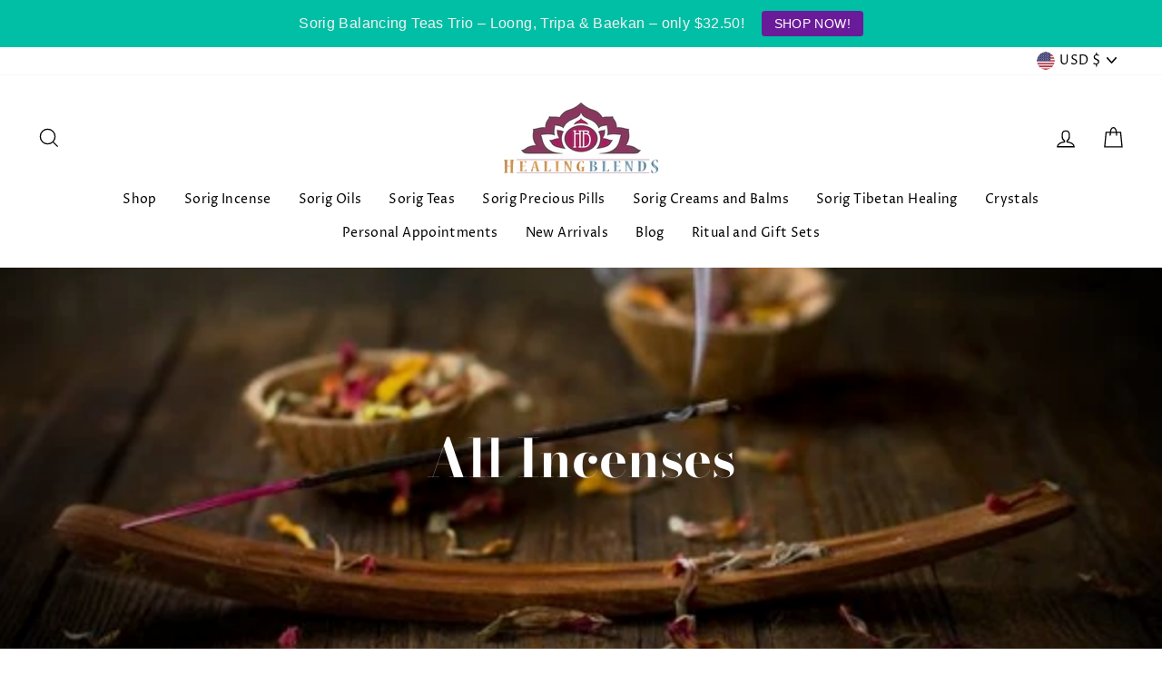

--- FILE ---
content_type: text/html; charset=utf-8
request_url: https://healingblends.net/collections/incense/tribal-soul
body_size: 37831
content:
<!doctype html>
<html class="no-js" lang="en">
<head>
	<!-- Added by AVADA SEO Suite -->
	








	<!-- /Added by AVADA SEO Suite -->
  <meta name="yandex-verification" content="c5183438ebdcb180" />
  <!-- Global site tag (gtag.js) - Google Analytics -->
<script async src="https://www.googletagmanager.com/gtag/js?id=UA-215805614-1"></script>
<script>
  window.dataLayer = window.dataLayer || [];
  function gtag(){dataLayer.push(arguments);}
  gtag('js', new Date());

  gtag('config', 'UA-215805614-1');
</script>
<!-- Google Tag Manager -->
<script>(function(w,d,s,l,i){w[l]=w[l]||[];w[l].push({'gtm.start':
new Date().getTime(),event:'gtm.js'});var f=d.getElementsByTagName(s)[0],
j=d.createElement(s),dl=l!='dataLayer'?'&l='+l:'';j.async=true;j.src=
'https://www.googletagmanager.com/gtm.js?id='+i+dl;f.parentNode.insertBefore(j,f);
})(window,document,'script','dataLayer','GTM-P7WVC3G');</script>
<!-- End Google Tag Manager -->
  <meta name="google-site-verification" content="JVAeB4DDz-ay9e70qiRVZknZuMYRF30VbIKhpqzvl10" />
  <meta charset="utf-8">
  <meta http-equiv="X-UA-Compatible" content="IE=edge,chrome=1">
  <meta name="viewport" content="width=device-width,initial-scale=1">
  <meta name="theme-color" content="#537239">
  <link rel="canonical" href="https://healingblends.net/collections/incense/tribal-soul">
  <link rel="canonical" href="https://healingblends.net/collections/incense/tribal-soul">
  <link rel="preconnect" href="https://cdn.shopify.com">
  <link rel="preconnect" href="https://fonts.shopifycdn.com">
  <link rel="dns-prefetch" href="https://productreviews.shopifycdn.com">
  <link rel="dns-prefetch" href="https://ajax.googleapis.com">
  <link rel="dns-prefetch" href="https://maps.googleapis.com">
  <link rel="dns-prefetch" href="https://maps.gstatic.com"><link rel="shortcut icon" href="//healingblends.net/cdn/shop/files/HealingBlends_32x32.jpg?v=1640195046" type="image/png" /><title>All Incenses | Healing Blends
 &ndash; Tagged &quot;tribal soul&quot;&ndash; HealingBlends
</title>
<meta name="description" content="Incenses are still being uploaded as we transition to this new website. So be sure to check back as new ones continue to be added! "><meta property="og:site_name" content="HealingBlends">
  <meta property="og:url" content="https://healingblends.net/collections/incense/tribal-soul">
  <meta property="og:title" content="All Incenses | Healing Blends">
  <meta property="og:type" content="website">
  <meta property="og:description" content="Incenses are still being uploaded as we transition to this new website. So be sure to check back as new ones continue to be added! "><meta property="og:image" content="http://healingblends.net/cdn/shop/collections/depositphotos_13197627-stock-photo-incense-stick-aromatherapy_1200x630.jpg?v=1640195681">
  <meta property="og:image:secure_url" content="https://healingblends.net/cdn/shop/collections/depositphotos_13197627-stock-photo-incense-stick-aromatherapy_1200x630.jpg?v=1640195681">
  <meta name="twitter:site" content="@">
  <meta name="twitter:card" content="summary_large_image">
  <meta name="twitter:title" content="All Incenses | Healing Blends">
  <meta name="twitter:description" content="Incenses are still being uploaded as we transition to this new website. So be sure to check back as new ones continue to be added! ">
<style data-shopify>@font-face {
  font-family: "Bodoni Moda";
  font-weight: 700;
  font-style: normal;
  font-display: swap;
  src: url("//healingblends.net/cdn/fonts/bodoni_moda/bodonimoda_n7.837502b3cbe406d2c6f311e87870fa9980b0b36a.woff2") format("woff2"),
       url("//healingblends.net/cdn/fonts/bodoni_moda/bodonimoda_n7.c198e1cda930f96f6ae1aa8ef8facc95a64cfd1f.woff") format("woff");
}

  @font-face {
  font-family: "Proza Libre";
  font-weight: 400;
  font-style: normal;
  font-display: swap;
  src: url("//healingblends.net/cdn/fonts/proza_libre/prozalibre_n4.f0507b32b728d57643b7359f19cd41165a2ba3ad.woff2") format("woff2"),
       url("//healingblends.net/cdn/fonts/proza_libre/prozalibre_n4.11ea93e06205ad0e376283cb5b58368f304c1fe5.woff") format("woff");
}


  @font-face {
  font-family: "Proza Libre";
  font-weight: 600;
  font-style: normal;
  font-display: swap;
  src: url("//healingblends.net/cdn/fonts/proza_libre/prozalibre_n6.005eedda2d9306b0bc2b562e7654d45b73d20f1d.woff2") format("woff2"),
       url("//healingblends.net/cdn/fonts/proza_libre/prozalibre_n6.a6f1b0f75559b158e635f088b180d6f23fd82c9a.woff") format("woff");
}

  @font-face {
  font-family: "Proza Libre";
  font-weight: 400;
  font-style: italic;
  font-display: swap;
  src: url("//healingblends.net/cdn/fonts/proza_libre/prozalibre_i4.fd59a69759c8ff2f0db3fa744a333dc414728870.woff2") format("woff2"),
       url("//healingblends.net/cdn/fonts/proza_libre/prozalibre_i4.27b0ea1cb14275c30318a8a91b6ed8f2d59ab056.woff") format("woff");
}

  @font-face {
  font-family: "Proza Libre";
  font-weight: 600;
  font-style: italic;
  font-display: swap;
  src: url("//healingblends.net/cdn/fonts/proza_libre/prozalibre_i6.0460f2797148bc31c35d8145dbd6689f0c2878fc.woff2") format("woff2"),
       url("//healingblends.net/cdn/fonts/proza_libre/prozalibre_i6.5308ef059a96b1f499c25d73a3a90c3d93a99355.woff") format("woff");
}

</style><link href="//healingblends.net/cdn/shop/t/4/assets/theme.css?v=24166631165789517921757533314" rel="stylesheet" type="text/css" media="all" />
<style data-shopify>:root {
    --typeHeaderPrimary: "Bodoni Moda";
    --typeHeaderFallback: serif;
    --typeHeaderSize: 40px;
    --typeHeaderWeight: 700;
    --typeHeaderLineHeight: 1;
    --typeHeaderSpacing: 0.0em;

    --typeBasePrimary:"Proza Libre";
    --typeBaseFallback:sans-serif;
    --typeBaseSize: 15px;
    --typeBaseWeight: 400;
    --typeBaseSpacing: 0.025em;
    --typeBaseLineHeight: 1.6;

    --typeCollectionTitle: 26px;

    --iconWeight: 3px;
    --iconLinecaps: miter;

    
      --buttonRadius: 0px;
    

    --colorGridOverlayOpacity: 0.1;
  }</style><script>
    document.documentElement.className = document.documentElement.className.replace('no-js', 'js');

    window.theme = window.theme || {};
    theme.routes = {
      cart: "/cart",
      cartAdd: "/cart/add.js",
      cartChange: "/cart/change"
    };
    theme.strings = {
      soldOut: "Sold Out",
      unavailable: "Unavailable",
      stockLabel: "Only [count] items in stock!",
      willNotShipUntil: "Will not ship until [date]",
      willBeInStockAfter: "Will be in stock after [date]",
      waitingForStock: "Inventory on the way",
      savePrice: "Save [saved_amount]",
      cartEmpty: "Your cart is currently empty.",
      cartTermsConfirmation: "You must agree with the terms and conditions of sales to check out"
    };
    theme.settings = {
      dynamicVariantsEnable: true,
      dynamicVariantType: "dropdown",
      cartType: "drawer",
      moneyFormat: "${{amount}}",
      saveType: "dollar",
      recentlyViewedEnabled: false,
      predictiveSearch: true,
      predictiveSearchType: "product,article,page,collection",
      inventoryThreshold: 10,
      quickView: false,
      themeName: 'Impulse',
      themeVersion: "3.5.0"
    };
  </script>

  <script>window.performance && window.performance.mark && window.performance.mark('shopify.content_for_header.start');</script><meta name="facebook-domain-verification" content="b4uykzjcplwrzi1eqrxufthqopaurv">
<meta name="google-site-verification" content="RAKVr0712G4as72KmdFrd0m5gD4e0yipLZLVaNiG8Jc">
<meta id="shopify-digital-wallet" name="shopify-digital-wallet" content="/23661838400/digital_wallets/dialog">
<meta name="shopify-checkout-api-token" content="db84dbb5a18d97f77de6982bcdbc60ef">
<meta id="in-context-paypal-metadata" data-shop-id="23661838400" data-venmo-supported="false" data-environment="production" data-locale="en_US" data-paypal-v4="true" data-currency="USD">
<link rel="alternate" type="application/atom+xml" title="Feed" href="/collections/incense/tribal-soul.atom" />
<link rel="alternate" type="application/json+oembed" href="https://healingblends.net/collections/incense/tribal-soul.oembed">
<script async="async" src="/checkouts/internal/preloads.js?locale=en-US"></script>
<link rel="preconnect" href="https://shop.app" crossorigin="anonymous">
<script async="async" src="https://shop.app/checkouts/internal/preloads.js?locale=en-US&shop_id=23661838400" crossorigin="anonymous"></script>
<script id="apple-pay-shop-capabilities" type="application/json">{"shopId":23661838400,"countryCode":"US","currencyCode":"USD","merchantCapabilities":["supports3DS"],"merchantId":"gid:\/\/shopify\/Shop\/23661838400","merchantName":"HealingBlends","requiredBillingContactFields":["postalAddress","email"],"requiredShippingContactFields":["postalAddress","email"],"shippingType":"shipping","supportedNetworks":["visa","masterCard","amex","discover","elo","jcb"],"total":{"type":"pending","label":"HealingBlends","amount":"1.00"},"shopifyPaymentsEnabled":true,"supportsSubscriptions":true}</script>
<script id="shopify-features" type="application/json">{"accessToken":"db84dbb5a18d97f77de6982bcdbc60ef","betas":["rich-media-storefront-analytics"],"domain":"healingblends.net","predictiveSearch":true,"shopId":23661838400,"locale":"en"}</script>
<script>var Shopify = Shopify || {};
Shopify.shop = "healingblends.myshopify.com";
Shopify.locale = "en";
Shopify.currency = {"active":"USD","rate":"1.0"};
Shopify.country = "US";
Shopify.theme = {"name":"Impulse | v3.5.0","id":83314638896,"schema_name":"Impulse","schema_version":"3.5.0","theme_store_id":null,"role":"main"};
Shopify.theme.handle = "null";
Shopify.theme.style = {"id":null,"handle":null};
Shopify.cdnHost = "healingblends.net/cdn";
Shopify.routes = Shopify.routes || {};
Shopify.routes.root = "/";</script>
<script type="module">!function(o){(o.Shopify=o.Shopify||{}).modules=!0}(window);</script>
<script>!function(o){function n(){var o=[];function n(){o.push(Array.prototype.slice.apply(arguments))}return n.q=o,n}var t=o.Shopify=o.Shopify||{};t.loadFeatures=n(),t.autoloadFeatures=n()}(window);</script>
<script>
  window.ShopifyPay = window.ShopifyPay || {};
  window.ShopifyPay.apiHost = "shop.app\/pay";
  window.ShopifyPay.redirectState = null;
</script>
<script id="shop-js-analytics" type="application/json">{"pageType":"collection"}</script>
<script defer="defer" async type="module" src="//healingblends.net/cdn/shopifycloud/shop-js/modules/v2/client.init-shop-cart-sync_C5BV16lS.en.esm.js"></script>
<script defer="defer" async type="module" src="//healingblends.net/cdn/shopifycloud/shop-js/modules/v2/chunk.common_CygWptCX.esm.js"></script>
<script type="module">
  await import("//healingblends.net/cdn/shopifycloud/shop-js/modules/v2/client.init-shop-cart-sync_C5BV16lS.en.esm.js");
await import("//healingblends.net/cdn/shopifycloud/shop-js/modules/v2/chunk.common_CygWptCX.esm.js");

  window.Shopify.SignInWithShop?.initShopCartSync?.({"fedCMEnabled":true,"windoidEnabled":true});

</script>
<script>
  window.Shopify = window.Shopify || {};
  if (!window.Shopify.featureAssets) window.Shopify.featureAssets = {};
  window.Shopify.featureAssets['shop-js'] = {"shop-cart-sync":["modules/v2/client.shop-cart-sync_ZFArdW7E.en.esm.js","modules/v2/chunk.common_CygWptCX.esm.js"],"init-fed-cm":["modules/v2/client.init-fed-cm_CmiC4vf6.en.esm.js","modules/v2/chunk.common_CygWptCX.esm.js"],"shop-button":["modules/v2/client.shop-button_tlx5R9nI.en.esm.js","modules/v2/chunk.common_CygWptCX.esm.js"],"shop-cash-offers":["modules/v2/client.shop-cash-offers_DOA2yAJr.en.esm.js","modules/v2/chunk.common_CygWptCX.esm.js","modules/v2/chunk.modal_D71HUcav.esm.js"],"init-windoid":["modules/v2/client.init-windoid_sURxWdc1.en.esm.js","modules/v2/chunk.common_CygWptCX.esm.js"],"shop-toast-manager":["modules/v2/client.shop-toast-manager_ClPi3nE9.en.esm.js","modules/v2/chunk.common_CygWptCX.esm.js"],"init-shop-email-lookup-coordinator":["modules/v2/client.init-shop-email-lookup-coordinator_B8hsDcYM.en.esm.js","modules/v2/chunk.common_CygWptCX.esm.js"],"init-shop-cart-sync":["modules/v2/client.init-shop-cart-sync_C5BV16lS.en.esm.js","modules/v2/chunk.common_CygWptCX.esm.js"],"avatar":["modules/v2/client.avatar_BTnouDA3.en.esm.js"],"pay-button":["modules/v2/client.pay-button_FdsNuTd3.en.esm.js","modules/v2/chunk.common_CygWptCX.esm.js"],"init-customer-accounts":["modules/v2/client.init-customer-accounts_DxDtT_ad.en.esm.js","modules/v2/client.shop-login-button_C5VAVYt1.en.esm.js","modules/v2/chunk.common_CygWptCX.esm.js","modules/v2/chunk.modal_D71HUcav.esm.js"],"init-shop-for-new-customer-accounts":["modules/v2/client.init-shop-for-new-customer-accounts_ChsxoAhi.en.esm.js","modules/v2/client.shop-login-button_C5VAVYt1.en.esm.js","modules/v2/chunk.common_CygWptCX.esm.js","modules/v2/chunk.modal_D71HUcav.esm.js"],"shop-login-button":["modules/v2/client.shop-login-button_C5VAVYt1.en.esm.js","modules/v2/chunk.common_CygWptCX.esm.js","modules/v2/chunk.modal_D71HUcav.esm.js"],"init-customer-accounts-sign-up":["modules/v2/client.init-customer-accounts-sign-up_CPSyQ0Tj.en.esm.js","modules/v2/client.shop-login-button_C5VAVYt1.en.esm.js","modules/v2/chunk.common_CygWptCX.esm.js","modules/v2/chunk.modal_D71HUcav.esm.js"],"shop-follow-button":["modules/v2/client.shop-follow-button_Cva4Ekp9.en.esm.js","modules/v2/chunk.common_CygWptCX.esm.js","modules/v2/chunk.modal_D71HUcav.esm.js"],"checkout-modal":["modules/v2/client.checkout-modal_BPM8l0SH.en.esm.js","modules/v2/chunk.common_CygWptCX.esm.js","modules/v2/chunk.modal_D71HUcav.esm.js"],"lead-capture":["modules/v2/client.lead-capture_Bi8yE_yS.en.esm.js","modules/v2/chunk.common_CygWptCX.esm.js","modules/v2/chunk.modal_D71HUcav.esm.js"],"shop-login":["modules/v2/client.shop-login_D6lNrXab.en.esm.js","modules/v2/chunk.common_CygWptCX.esm.js","modules/v2/chunk.modal_D71HUcav.esm.js"],"payment-terms":["modules/v2/client.payment-terms_CZxnsJam.en.esm.js","modules/v2/chunk.common_CygWptCX.esm.js","modules/v2/chunk.modal_D71HUcav.esm.js"]};
</script>
<script>(function() {
  var isLoaded = false;
  function asyncLoad() {
    if (isLoaded) return;
    isLoaded = true;
    var urls = ["https:\/\/seo.apps.avada.io\/scripttag\/avada-seo-installed.js?shop=healingblends.myshopify.com"];
    for (var i = 0; i < urls.length; i++) {
      var s = document.createElement('script');
      s.type = 'text/javascript';
      s.async = true;
      s.src = urls[i];
      var x = document.getElementsByTagName('script')[0];
      x.parentNode.insertBefore(s, x);
    }
  };
  if(window.attachEvent) {
    window.attachEvent('onload', asyncLoad);
  } else {
    window.addEventListener('load', asyncLoad, false);
  }
})();</script>
<script id="__st">var __st={"a":23661838400,"offset":-18000,"reqid":"5f5abc2a-015e-491c-b142-f428d6b4cdf8-1768796753","pageurl":"healingblends.net\/collections\/incense\/tribal-soul","u":"8ee7565f7343","p":"collection","rtyp":"collection","rid":112663691328};</script>
<script>window.ShopifyPaypalV4VisibilityTracking = true;</script>
<script id="captcha-bootstrap">!function(){'use strict';const t='contact',e='account',n='new_comment',o=[[t,t],['blogs',n],['comments',n],[t,'customer']],c=[[e,'customer_login'],[e,'guest_login'],[e,'recover_customer_password'],[e,'create_customer']],r=t=>t.map((([t,e])=>`form[action*='/${t}']:not([data-nocaptcha='true']) input[name='form_type'][value='${e}']`)).join(','),a=t=>()=>t?[...document.querySelectorAll(t)].map((t=>t.form)):[];function s(){const t=[...o],e=r(t);return a(e)}const i='password',u='form_key',d=['recaptcha-v3-token','g-recaptcha-response','h-captcha-response',i],f=()=>{try{return window.sessionStorage}catch{return}},m='__shopify_v',_=t=>t.elements[u];function p(t,e,n=!1){try{const o=window.sessionStorage,c=JSON.parse(o.getItem(e)),{data:r}=function(t){const{data:e,action:n}=t;return t[m]||n?{data:e,action:n}:{data:t,action:n}}(c);for(const[e,n]of Object.entries(r))t.elements[e]&&(t.elements[e].value=n);n&&o.removeItem(e)}catch(o){console.error('form repopulation failed',{error:o})}}const l='form_type',E='cptcha';function T(t){t.dataset[E]=!0}const w=window,h=w.document,L='Shopify',v='ce_forms',y='captcha';let A=!1;((t,e)=>{const n=(g='f06e6c50-85a8-45c8-87d0-21a2b65856fe',I='https://cdn.shopify.com/shopifycloud/storefront-forms-hcaptcha/ce_storefront_forms_captcha_hcaptcha.v1.5.2.iife.js',D={infoText:'Protected by hCaptcha',privacyText:'Privacy',termsText:'Terms'},(t,e,n)=>{const o=w[L][v],c=o.bindForm;if(c)return c(t,g,e,D).then(n);var r;o.q.push([[t,g,e,D],n]),r=I,A||(h.body.append(Object.assign(h.createElement('script'),{id:'captcha-provider',async:!0,src:r})),A=!0)});var g,I,D;w[L]=w[L]||{},w[L][v]=w[L][v]||{},w[L][v].q=[],w[L][y]=w[L][y]||{},w[L][y].protect=function(t,e){n(t,void 0,e),T(t)},Object.freeze(w[L][y]),function(t,e,n,w,h,L){const[v,y,A,g]=function(t,e,n){const i=e?o:[],u=t?c:[],d=[...i,...u],f=r(d),m=r(i),_=r(d.filter((([t,e])=>n.includes(e))));return[a(f),a(m),a(_),s()]}(w,h,L),I=t=>{const e=t.target;return e instanceof HTMLFormElement?e:e&&e.form},D=t=>v().includes(t);t.addEventListener('submit',(t=>{const e=I(t);if(!e)return;const n=D(e)&&!e.dataset.hcaptchaBound&&!e.dataset.recaptchaBound,o=_(e),c=g().includes(e)&&(!o||!o.value);(n||c)&&t.preventDefault(),c&&!n&&(function(t){try{if(!f())return;!function(t){const e=f();if(!e)return;const n=_(t);if(!n)return;const o=n.value;o&&e.removeItem(o)}(t);const e=Array.from(Array(32),(()=>Math.random().toString(36)[2])).join('');!function(t,e){_(t)||t.append(Object.assign(document.createElement('input'),{type:'hidden',name:u})),t.elements[u].value=e}(t,e),function(t,e){const n=f();if(!n)return;const o=[...t.querySelectorAll(`input[type='${i}']`)].map((({name:t})=>t)),c=[...d,...o],r={};for(const[a,s]of new FormData(t).entries())c.includes(a)||(r[a]=s);n.setItem(e,JSON.stringify({[m]:1,action:t.action,data:r}))}(t,e)}catch(e){console.error('failed to persist form',e)}}(e),e.submit())}));const S=(t,e)=>{t&&!t.dataset[E]&&(n(t,e.some((e=>e===t))),T(t))};for(const o of['focusin','change'])t.addEventListener(o,(t=>{const e=I(t);D(e)&&S(e,y())}));const B=e.get('form_key'),M=e.get(l),P=B&&M;t.addEventListener('DOMContentLoaded',(()=>{const t=y();if(P)for(const e of t)e.elements[l].value===M&&p(e,B);[...new Set([...A(),...v().filter((t=>'true'===t.dataset.shopifyCaptcha))])].forEach((e=>S(e,t)))}))}(h,new URLSearchParams(w.location.search),n,t,e,['guest_login'])})(!0,!0)}();</script>
<script integrity="sha256-4kQ18oKyAcykRKYeNunJcIwy7WH5gtpwJnB7kiuLZ1E=" data-source-attribution="shopify.loadfeatures" defer="defer" src="//healingblends.net/cdn/shopifycloud/storefront/assets/storefront/load_feature-a0a9edcb.js" crossorigin="anonymous"></script>
<script crossorigin="anonymous" defer="defer" src="//healingblends.net/cdn/shopifycloud/storefront/assets/shopify_pay/storefront-65b4c6d7.js?v=20250812"></script>
<script data-source-attribution="shopify.dynamic_checkout.dynamic.init">var Shopify=Shopify||{};Shopify.PaymentButton=Shopify.PaymentButton||{isStorefrontPortableWallets:!0,init:function(){window.Shopify.PaymentButton.init=function(){};var t=document.createElement("script");t.src="https://healingblends.net/cdn/shopifycloud/portable-wallets/latest/portable-wallets.en.js",t.type="module",document.head.appendChild(t)}};
</script>
<script data-source-attribution="shopify.dynamic_checkout.buyer_consent">
  function portableWalletsHideBuyerConsent(e){var t=document.getElementById("shopify-buyer-consent"),n=document.getElementById("shopify-subscription-policy-button");t&&n&&(t.classList.add("hidden"),t.setAttribute("aria-hidden","true"),n.removeEventListener("click",e))}function portableWalletsShowBuyerConsent(e){var t=document.getElementById("shopify-buyer-consent"),n=document.getElementById("shopify-subscription-policy-button");t&&n&&(t.classList.remove("hidden"),t.removeAttribute("aria-hidden"),n.addEventListener("click",e))}window.Shopify?.PaymentButton&&(window.Shopify.PaymentButton.hideBuyerConsent=portableWalletsHideBuyerConsent,window.Shopify.PaymentButton.showBuyerConsent=portableWalletsShowBuyerConsent);
</script>
<script data-source-attribution="shopify.dynamic_checkout.cart.bootstrap">document.addEventListener("DOMContentLoaded",(function(){function t(){return document.querySelector("shopify-accelerated-checkout-cart, shopify-accelerated-checkout")}if(t())Shopify.PaymentButton.init();else{new MutationObserver((function(e,n){t()&&(Shopify.PaymentButton.init(),n.disconnect())})).observe(document.body,{childList:!0,subtree:!0})}}));
</script>
<script id='scb4127' type='text/javascript' async='' src='https://healingblends.net/cdn/shopifycloud/privacy-banner/storefront-banner.js'></script><link id="shopify-accelerated-checkout-styles" rel="stylesheet" media="screen" href="https://healingblends.net/cdn/shopifycloud/portable-wallets/latest/accelerated-checkout-backwards-compat.css" crossorigin="anonymous">
<style id="shopify-accelerated-checkout-cart">
        #shopify-buyer-consent {
  margin-top: 1em;
  display: inline-block;
  width: 100%;
}

#shopify-buyer-consent.hidden {
  display: none;
}

#shopify-subscription-policy-button {
  background: none;
  border: none;
  padding: 0;
  text-decoration: underline;
  font-size: inherit;
  cursor: pointer;
}

#shopify-subscription-policy-button::before {
  box-shadow: none;
}

      </style>

<script>window.performance && window.performance.mark && window.performance.mark('shopify.content_for_header.end');</script>

  <script src="//healingblends.net/cdn/shop/t/4/assets/vendor-scripts-v7.js" defer="defer"></script><link rel="preload" as="style" href="//healingblends.net/cdn/shop/t/4/assets/currency-flags.css?v=75482696549506390791602597490" onload="this.onload=null;this.rel='stylesheet'">
    <noscript><link rel="stylesheet" href="//healingblends.net/cdn/shop/t/4/assets/currency-flags.css?v=75482696549506390791602597490"></noscript><script src="//healingblends.net/cdn/shop/t/4/assets/theme.js?v=161403770635838928611602597494" defer="defer"></script><meta name="ahrefs-site-verification" content="2baad1be0e956a05c9e69321ef31140a07f9f2ae02fae0dcffcf1565f6e5b0a9">																																																																					
<!-- BEGIN app block: shopify://apps/judge-me-reviews/blocks/judgeme_core/61ccd3b1-a9f2-4160-9fe9-4fec8413e5d8 --><!-- Start of Judge.me Core -->






<link rel="dns-prefetch" href="https://cdnwidget.judge.me">
<link rel="dns-prefetch" href="https://cdn.judge.me">
<link rel="dns-prefetch" href="https://cdn1.judge.me">
<link rel="dns-prefetch" href="https://api.judge.me">

<script data-cfasync='false' class='jdgm-settings-script'>window.jdgmSettings={"pagination":5,"disable_web_reviews":false,"badge_no_review_text":"No reviews","badge_n_reviews_text":"{{ n }} review/reviews","badge_star_color":"#F3C200","hide_badge_preview_if_no_reviews":true,"badge_hide_text":false,"enforce_center_preview_badge":false,"widget_title":"Customer Reviews","widget_open_form_text":"Write a review","widget_close_form_text":"Cancel review","widget_refresh_page_text":"Refresh page","widget_summary_text":"Based on {{ number_of_reviews }} review/reviews","widget_no_review_text":"Be the first to write a review","widget_name_field_text":"Display name","widget_verified_name_field_text":"Verified Name (public)","widget_name_placeholder_text":"Display name","widget_required_field_error_text":"This field is required.","widget_email_field_text":"Email address","widget_verified_email_field_text":"Verified Email (private, can not be edited)","widget_email_placeholder_text":"Your email address","widget_email_field_error_text":"Please enter a valid email address.","widget_rating_field_text":"Rating","widget_review_title_field_text":"Review Title","widget_review_title_placeholder_text":"Give your review a title","widget_review_body_field_text":"Review content","widget_review_body_placeholder_text":"Start writing here...","widget_pictures_field_text":"Picture/Video (optional)","widget_submit_review_text":"Submit Review","widget_submit_verified_review_text":"Submit Verified Review","widget_submit_success_msg_with_auto_publish":"Thank you! Please refresh the page in a few moments to see your review. You can remove or edit your review by logging into \u003ca href='https://judge.me/login' target='_blank' rel='nofollow noopener'\u003eJudge.me\u003c/a\u003e","widget_submit_success_msg_no_auto_publish":"Thank you! Your review will be published as soon as it is approved by the shop admin. You can remove or edit your review by logging into \u003ca href='https://judge.me/login' target='_blank' rel='nofollow noopener'\u003eJudge.me\u003c/a\u003e","widget_show_default_reviews_out_of_total_text":"Showing {{ n_reviews_shown }} out of {{ n_reviews }} reviews.","widget_show_all_link_text":"Show all","widget_show_less_link_text":"Show less","widget_author_said_text":"{{ reviewer_name }} said:","widget_days_text":"{{ n }} days ago","widget_weeks_text":"{{ n }} week/weeks ago","widget_months_text":"{{ n }} month/months ago","widget_years_text":"{{ n }} year/years ago","widget_yesterday_text":"Yesterday","widget_today_text":"Today","widget_replied_text":"\u003e\u003e {{ shop_name }} replied:","widget_read_more_text":"Read more","widget_reviewer_name_as_initial":"","widget_rating_filter_color":"#fbcd0a","widget_rating_filter_see_all_text":"See all reviews","widget_sorting_most_recent_text":"Most Recent","widget_sorting_highest_rating_text":"Highest Rating","widget_sorting_lowest_rating_text":"Lowest Rating","widget_sorting_with_pictures_text":"Only Pictures","widget_sorting_most_helpful_text":"Most Helpful","widget_open_question_form_text":"Ask a question","widget_reviews_subtab_text":"Reviews","widget_questions_subtab_text":"Questions","widget_question_label_text":"Question","widget_answer_label_text":"Answer","widget_question_placeholder_text":"Write your question here","widget_submit_question_text":"Submit Question","widget_question_submit_success_text":"Thank you for your question! We will notify you once it gets answered.","widget_star_color":"#F3C200","verified_badge_text":"Verified","verified_badge_bg_color":"","verified_badge_text_color":"","verified_badge_placement":"left-of-reviewer-name","widget_review_max_height":"","widget_hide_border":false,"widget_social_share":false,"widget_thumb":false,"widget_review_location_show":false,"widget_location_format":"","all_reviews_include_out_of_store_products":true,"all_reviews_out_of_store_text":"(out of store)","all_reviews_pagination":100,"all_reviews_product_name_prefix_text":"about","enable_review_pictures":true,"enable_question_anwser":false,"widget_theme":"default","review_date_format":"mm/dd/yyyy","default_sort_method":"most-recent","widget_product_reviews_subtab_text":"Product Reviews","widget_shop_reviews_subtab_text":"Shop Reviews","widget_other_products_reviews_text":"Reviews for other products","widget_store_reviews_subtab_text":"Store reviews","widget_no_store_reviews_text":"This store hasn't received any reviews yet","widget_web_restriction_product_reviews_text":"This product hasn't received any reviews yet","widget_no_items_text":"No items found","widget_show_more_text":"Show more","widget_write_a_store_review_text":"Write a Store Review","widget_other_languages_heading":"Reviews in Other Languages","widget_translate_review_text":"Translate review to {{ language }}","widget_translating_review_text":"Translating...","widget_show_original_translation_text":"Show original ({{ language }})","widget_translate_review_failed_text":"Review couldn't be translated.","widget_translate_review_retry_text":"Retry","widget_translate_review_try_again_later_text":"Try again later","show_product_url_for_grouped_product":false,"widget_sorting_pictures_first_text":"Pictures First","show_pictures_on_all_rev_page_mobile":false,"show_pictures_on_all_rev_page_desktop":false,"floating_tab_hide_mobile_install_preference":false,"floating_tab_button_name":"★ Reviews","floating_tab_title":"Let customers speak for us","floating_tab_button_color":"","floating_tab_button_background_color":"","floating_tab_url":"","floating_tab_url_enabled":false,"floating_tab_tab_style":"text","all_reviews_text_badge_text":"Customers rate us {{ shop.metafields.judgeme.all_reviews_rating | round: 1 }}/5 based on {{ shop.metafields.judgeme.all_reviews_count }} reviews.","all_reviews_text_badge_text_branded_style":"{{ shop.metafields.judgeme.all_reviews_rating | round: 1 }} out of 5 stars based on {{ shop.metafields.judgeme.all_reviews_count }} reviews","is_all_reviews_text_badge_a_link":false,"show_stars_for_all_reviews_text_badge":false,"all_reviews_text_badge_url":"","all_reviews_text_style":"branded","all_reviews_text_color_style":"judgeme_brand_color","all_reviews_text_color":"#108474","all_reviews_text_show_jm_brand":true,"featured_carousel_show_header":true,"featured_carousel_title":"Let customers speak for us","testimonials_carousel_title":"Customers are saying","videos_carousel_title":"Real customer stories","cards_carousel_title":"Customers are saying","featured_carousel_count_text":"from {{ n }} reviews","featured_carousel_add_link_to_all_reviews_page":false,"featured_carousel_url":"","featured_carousel_show_images":true,"featured_carousel_autoslide_interval":5,"featured_carousel_arrows_on_the_sides":false,"featured_carousel_height":250,"featured_carousel_width":80,"featured_carousel_image_size":0,"featured_carousel_image_height":250,"featured_carousel_arrow_color":"#eeeeee","verified_count_badge_style":"branded","verified_count_badge_orientation":"horizontal","verified_count_badge_color_style":"judgeme_brand_color","verified_count_badge_color":"#108474","is_verified_count_badge_a_link":false,"verified_count_badge_url":"","verified_count_badge_show_jm_brand":true,"widget_rating_preset_default":5,"widget_first_sub_tab":"product-reviews","widget_show_histogram":true,"widget_histogram_use_custom_color":false,"widget_pagination_use_custom_color":false,"widget_star_use_custom_color":true,"widget_verified_badge_use_custom_color":false,"widget_write_review_use_custom_color":false,"picture_reminder_submit_button":"Upload Pictures","enable_review_videos":false,"mute_video_by_default":false,"widget_sorting_videos_first_text":"Videos First","widget_review_pending_text":"Pending","featured_carousel_items_for_large_screen":3,"social_share_options_order":"Facebook,Twitter","remove_microdata_snippet":false,"disable_json_ld":false,"enable_json_ld_products":false,"preview_badge_show_question_text":false,"preview_badge_no_question_text":"No questions","preview_badge_n_question_text":"{{ number_of_questions }} question/questions","qa_badge_show_icon":false,"qa_badge_position":"same-row","remove_judgeme_branding":false,"widget_add_search_bar":false,"widget_search_bar_placeholder":"Search","widget_sorting_verified_only_text":"Verified only","featured_carousel_theme":"default","featured_carousel_show_rating":true,"featured_carousel_show_title":true,"featured_carousel_show_body":true,"featured_carousel_show_date":false,"featured_carousel_show_reviewer":true,"featured_carousel_show_product":false,"featured_carousel_header_background_color":"#108474","featured_carousel_header_text_color":"#ffffff","featured_carousel_name_product_separator":"reviewed","featured_carousel_full_star_background":"#108474","featured_carousel_empty_star_background":"#dadada","featured_carousel_vertical_theme_background":"#f9fafb","featured_carousel_verified_badge_enable":true,"featured_carousel_verified_badge_color":"#108474","featured_carousel_border_style":"round","featured_carousel_review_line_length_limit":3,"featured_carousel_more_reviews_button_text":"Read more reviews","featured_carousel_view_product_button_text":"View product","all_reviews_page_load_reviews_on":"scroll","all_reviews_page_load_more_text":"Load More Reviews","disable_fb_tab_reviews":false,"enable_ajax_cdn_cache":false,"widget_advanced_speed_features":5,"widget_public_name_text":"displayed publicly like","default_reviewer_name":"John Smith","default_reviewer_name_has_non_latin":true,"widget_reviewer_anonymous":"Anonymous","medals_widget_title":"Judge.me Review Medals","medals_widget_background_color":"#f9fafb","medals_widget_position":"footer_all_pages","medals_widget_border_color":"#f9fafb","medals_widget_verified_text_position":"left","medals_widget_use_monochromatic_version":false,"medals_widget_elements_color":"#108474","show_reviewer_avatar":true,"widget_invalid_yt_video_url_error_text":"Not a YouTube video URL","widget_max_length_field_error_text":"Please enter no more than {0} characters.","widget_show_country_flag":false,"widget_show_collected_via_shop_app":true,"widget_verified_by_shop_badge_style":"light","widget_verified_by_shop_text":"Verified by Shop","widget_show_photo_gallery":false,"widget_load_with_code_splitting":true,"widget_ugc_install_preference":false,"widget_ugc_title":"Made by us, Shared by you","widget_ugc_subtitle":"Tag us to see your picture featured in our page","widget_ugc_arrows_color":"#ffffff","widget_ugc_primary_button_text":"Buy Now","widget_ugc_primary_button_background_color":"#108474","widget_ugc_primary_button_text_color":"#ffffff","widget_ugc_primary_button_border_width":"0","widget_ugc_primary_button_border_style":"none","widget_ugc_primary_button_border_color":"#108474","widget_ugc_primary_button_border_radius":"25","widget_ugc_secondary_button_text":"Load More","widget_ugc_secondary_button_background_color":"#ffffff","widget_ugc_secondary_button_text_color":"#108474","widget_ugc_secondary_button_border_width":"2","widget_ugc_secondary_button_border_style":"solid","widget_ugc_secondary_button_border_color":"#108474","widget_ugc_secondary_button_border_radius":"25","widget_ugc_reviews_button_text":"View Reviews","widget_ugc_reviews_button_background_color":"#ffffff","widget_ugc_reviews_button_text_color":"#108474","widget_ugc_reviews_button_border_width":"2","widget_ugc_reviews_button_border_style":"solid","widget_ugc_reviews_button_border_color":"#108474","widget_ugc_reviews_button_border_radius":"25","widget_ugc_reviews_button_link_to":"judgeme-reviews-page","widget_ugc_show_post_date":true,"widget_ugc_max_width":"800","widget_rating_metafield_value_type":true,"widget_primary_color":"#537239","widget_enable_secondary_color":false,"widget_secondary_color":"#edf5f5","widget_summary_average_rating_text":"{{ average_rating }} out of 5","widget_media_grid_title":"Customer photos \u0026 videos","widget_media_grid_see_more_text":"See more","widget_round_style":false,"widget_show_product_medals":true,"widget_verified_by_judgeme_text":"Verified by Judge.me","widget_show_store_medals":true,"widget_verified_by_judgeme_text_in_store_medals":"Verified by Judge.me","widget_media_field_exceed_quantity_message":"Sorry, we can only accept {{ max_media }} for one review.","widget_media_field_exceed_limit_message":"{{ file_name }} is too large, please select a {{ media_type }} less than {{ size_limit }}MB.","widget_review_submitted_text":"Review Submitted!","widget_question_submitted_text":"Question Submitted!","widget_close_form_text_question":"Cancel","widget_write_your_answer_here_text":"Write your answer here","widget_enabled_branded_link":true,"widget_show_collected_by_judgeme":true,"widget_reviewer_name_color":"","widget_write_review_text_color":"","widget_write_review_bg_color":"","widget_collected_by_judgeme_text":"collected by Judge.me","widget_pagination_type":"standard","widget_load_more_text":"Load More","widget_load_more_color":"#108474","widget_full_review_text":"Full Review","widget_read_more_reviews_text":"Read More Reviews","widget_read_questions_text":"Read Questions","widget_questions_and_answers_text":"Questions \u0026 Answers","widget_verified_by_text":"Verified by","widget_verified_text":"Verified","widget_number_of_reviews_text":"{{ number_of_reviews }} reviews","widget_back_button_text":"Back","widget_next_button_text":"Next","widget_custom_forms_filter_button":"Filters","custom_forms_style":"horizontal","widget_show_review_information":false,"how_reviews_are_collected":"How reviews are collected?","widget_show_review_keywords":false,"widget_gdpr_statement":"How we use your data: We'll only contact you about the review you left, and only if necessary. By submitting your review, you agree to Judge.me's \u003ca href='https://judge.me/terms' target='_blank' rel='nofollow noopener'\u003eterms\u003c/a\u003e, \u003ca href='https://judge.me/privacy' target='_blank' rel='nofollow noopener'\u003eprivacy\u003c/a\u003e and \u003ca href='https://judge.me/content-policy' target='_blank' rel='nofollow noopener'\u003econtent\u003c/a\u003e policies.","widget_multilingual_sorting_enabled":false,"widget_translate_review_content_enabled":false,"widget_translate_review_content_method":"manual","popup_widget_review_selection":"automatically_with_pictures","popup_widget_round_border_style":true,"popup_widget_show_title":true,"popup_widget_show_body":true,"popup_widget_show_reviewer":false,"popup_widget_show_product":true,"popup_widget_show_pictures":true,"popup_widget_use_review_picture":true,"popup_widget_show_on_home_page":true,"popup_widget_show_on_product_page":true,"popup_widget_show_on_collection_page":true,"popup_widget_show_on_cart_page":true,"popup_widget_position":"bottom_left","popup_widget_first_review_delay":5,"popup_widget_duration":5,"popup_widget_interval":5,"popup_widget_review_count":5,"popup_widget_hide_on_mobile":true,"review_snippet_widget_round_border_style":true,"review_snippet_widget_card_color":"#FFFFFF","review_snippet_widget_slider_arrows_background_color":"#FFFFFF","review_snippet_widget_slider_arrows_color":"#000000","review_snippet_widget_star_color":"#108474","show_product_variant":false,"all_reviews_product_variant_label_text":"Variant: ","widget_show_verified_branding":true,"widget_ai_summary_title":"Customers say","widget_ai_summary_disclaimer":"AI-powered review summary based on recent customer reviews","widget_show_ai_summary":false,"widget_show_ai_summary_bg":false,"widget_show_review_title_input":true,"redirect_reviewers_invited_via_email":"external_form","request_store_review_after_product_review":false,"request_review_other_products_in_order":false,"review_form_color_scheme":"default","review_form_corner_style":"square","review_form_star_color":{},"review_form_text_color":"#333333","review_form_background_color":"#ffffff","review_form_field_background_color":"#fafafa","review_form_button_color":{},"review_form_button_text_color":"#ffffff","review_form_modal_overlay_color":"#000000","review_content_screen_title_text":"How would you rate this product?","review_content_introduction_text":"We would love it if you would share a bit about your experience.","store_review_form_title_text":"How would you rate this store?","store_review_form_introduction_text":"We would love it if you would share a bit about your experience.","show_review_guidance_text":true,"one_star_review_guidance_text":"Poor","five_star_review_guidance_text":"Great","customer_information_screen_title_text":"About you","customer_information_introduction_text":"Please tell us more about you.","custom_questions_screen_title_text":"Your experience in more detail","custom_questions_introduction_text":"Here are a few questions to help us understand more about your experience.","review_submitted_screen_title_text":"Thanks for your review!","review_submitted_screen_thank_you_text":"We are processing it and it will appear on the store soon.","review_submitted_screen_email_verification_text":"Please confirm your email by clicking the link we just sent you. This helps us keep reviews authentic.","review_submitted_request_store_review_text":"Would you like to share your experience of shopping with us?","review_submitted_review_other_products_text":"Would you like to review these products?","store_review_screen_title_text":"Would you like to share your experience of shopping with us?","store_review_introduction_text":"We value your feedback and use it to improve. Please share any thoughts or suggestions you have.","reviewer_media_screen_title_picture_text":"Share a picture","reviewer_media_introduction_picture_text":"Upload a photo to support your review.","reviewer_media_screen_title_video_text":"Share a video","reviewer_media_introduction_video_text":"Upload a video to support your review.","reviewer_media_screen_title_picture_or_video_text":"Share a picture or video","reviewer_media_introduction_picture_or_video_text":"Upload a photo or video to support your review.","reviewer_media_youtube_url_text":"Paste your Youtube URL here","advanced_settings_next_step_button_text":"Next","advanced_settings_close_review_button_text":"Close","modal_write_review_flow":false,"write_review_flow_required_text":"Required","write_review_flow_privacy_message_text":"We respect your privacy.","write_review_flow_anonymous_text":"Post review as anonymous","write_review_flow_visibility_text":"This won't be visible to other customers.","write_review_flow_multiple_selection_help_text":"Select as many as you like","write_review_flow_single_selection_help_text":"Select one option","write_review_flow_required_field_error_text":"This field is required","write_review_flow_invalid_email_error_text":"Please enter a valid email address","write_review_flow_max_length_error_text":"Max. {{ max_length }} characters.","write_review_flow_media_upload_text":"\u003cb\u003eClick to upload\u003c/b\u003e or drag and drop","write_review_flow_gdpr_statement":"We'll only contact you about your review if necessary. By submitting your review, you agree to our \u003ca href='https://judge.me/terms' target='_blank' rel='nofollow noopener'\u003eterms and conditions\u003c/a\u003e and \u003ca href='https://judge.me/privacy' target='_blank' rel='nofollow noopener'\u003eprivacy policy\u003c/a\u003e.","rating_only_reviews_enabled":false,"show_negative_reviews_help_screen":false,"new_review_flow_help_screen_rating_threshold":3,"negative_review_resolution_screen_title_text":"Tell us more","negative_review_resolution_text":"Your experience matters to us. If there were issues with your purchase, we're here to help. Feel free to reach out to us, we'd love the opportunity to make things right.","negative_review_resolution_button_text":"Contact us","negative_review_resolution_proceed_with_review_text":"Leave a review","negative_review_resolution_subject":"Issue with purchase from {{ shop_name }}.{{ order_name }}","preview_badge_collection_page_install_status":false,"widget_review_custom_css":"","preview_badge_custom_css":"","preview_badge_stars_count":"5-stars","featured_carousel_custom_css":"","floating_tab_custom_css":"","all_reviews_widget_custom_css":"","medals_widget_custom_css":"","verified_badge_custom_css":"","all_reviews_text_custom_css":"","transparency_badges_collected_via_store_invite":false,"transparency_badges_from_another_provider":false,"transparency_badges_collected_from_store_visitor":false,"transparency_badges_collected_by_verified_review_provider":false,"transparency_badges_earned_reward":false,"transparency_badges_collected_via_store_invite_text":"Review collected via store invitation","transparency_badges_from_another_provider_text":"Review collected from another provider","transparency_badges_collected_from_store_visitor_text":"Review collected from a store visitor","transparency_badges_written_in_google_text":"Review written in Google","transparency_badges_written_in_etsy_text":"Review written in Etsy","transparency_badges_written_in_shop_app_text":"Review written in Shop App","transparency_badges_earned_reward_text":"Review earned a reward for future purchase","product_review_widget_per_page":10,"widget_store_review_label_text":"Review about the store","checkout_comment_extension_title_on_product_page":"Customer Comments","checkout_comment_extension_num_latest_comment_show":5,"checkout_comment_extension_format":"name_and_timestamp","checkout_comment_customer_name":"last_initial","checkout_comment_comment_notification":true,"preview_badge_collection_page_install_preference":false,"preview_badge_home_page_install_preference":false,"preview_badge_product_page_install_preference":false,"review_widget_install_preference":"","review_carousel_install_preference":false,"floating_reviews_tab_install_preference":"none","verified_reviews_count_badge_install_preference":false,"all_reviews_text_install_preference":false,"review_widget_best_location":false,"judgeme_medals_install_preference":false,"review_widget_revamp_enabled":false,"review_widget_qna_enabled":false,"review_widget_header_theme":"minimal","review_widget_widget_title_enabled":true,"review_widget_header_text_size":"medium","review_widget_header_text_weight":"regular","review_widget_average_rating_style":"compact","review_widget_bar_chart_enabled":true,"review_widget_bar_chart_type":"numbers","review_widget_bar_chart_style":"standard","review_widget_expanded_media_gallery_enabled":false,"review_widget_reviews_section_theme":"standard","review_widget_image_style":"thumbnails","review_widget_review_image_ratio":"square","review_widget_stars_size":"medium","review_widget_verified_badge":"standard_text","review_widget_review_title_text_size":"medium","review_widget_review_text_size":"medium","review_widget_review_text_length":"medium","review_widget_number_of_columns_desktop":3,"review_widget_carousel_transition_speed":5,"review_widget_custom_questions_answers_display":"always","review_widget_button_text_color":"#FFFFFF","review_widget_text_color":"#000000","review_widget_lighter_text_color":"#7B7B7B","review_widget_corner_styling":"soft","review_widget_review_word_singular":"review","review_widget_review_word_plural":"reviews","review_widget_voting_label":"Helpful?","review_widget_shop_reply_label":"Reply from {{ shop_name }}:","review_widget_filters_title":"Filters","qna_widget_question_word_singular":"Question","qna_widget_question_word_plural":"Questions","qna_widget_answer_reply_label":"Answer from {{ answerer_name }}:","qna_content_screen_title_text":"Ask a question about this product","qna_widget_question_required_field_error_text":"Please enter your question.","qna_widget_flow_gdpr_statement":"We'll only contact you about your question if necessary. By submitting your question, you agree to our \u003ca href='https://judge.me/terms' target='_blank' rel='nofollow noopener'\u003eterms and conditions\u003c/a\u003e and \u003ca href='https://judge.me/privacy' target='_blank' rel='nofollow noopener'\u003eprivacy policy\u003c/a\u003e.","qna_widget_question_submitted_text":"Thanks for your question!","qna_widget_close_form_text_question":"Close","qna_widget_question_submit_success_text":"We’ll notify you by email when your question is answered.","all_reviews_widget_v2025_enabled":false,"all_reviews_widget_v2025_header_theme":"default","all_reviews_widget_v2025_widget_title_enabled":true,"all_reviews_widget_v2025_header_text_size":"medium","all_reviews_widget_v2025_header_text_weight":"regular","all_reviews_widget_v2025_average_rating_style":"compact","all_reviews_widget_v2025_bar_chart_enabled":true,"all_reviews_widget_v2025_bar_chart_type":"numbers","all_reviews_widget_v2025_bar_chart_style":"standard","all_reviews_widget_v2025_expanded_media_gallery_enabled":false,"all_reviews_widget_v2025_show_store_medals":true,"all_reviews_widget_v2025_show_photo_gallery":true,"all_reviews_widget_v2025_show_review_keywords":false,"all_reviews_widget_v2025_show_ai_summary":false,"all_reviews_widget_v2025_show_ai_summary_bg":false,"all_reviews_widget_v2025_add_search_bar":false,"all_reviews_widget_v2025_default_sort_method":"most-recent","all_reviews_widget_v2025_reviews_per_page":10,"all_reviews_widget_v2025_reviews_section_theme":"default","all_reviews_widget_v2025_image_style":"thumbnails","all_reviews_widget_v2025_review_image_ratio":"square","all_reviews_widget_v2025_stars_size":"medium","all_reviews_widget_v2025_verified_badge":"bold_badge","all_reviews_widget_v2025_review_title_text_size":"medium","all_reviews_widget_v2025_review_text_size":"medium","all_reviews_widget_v2025_review_text_length":"medium","all_reviews_widget_v2025_number_of_columns_desktop":3,"all_reviews_widget_v2025_carousel_transition_speed":5,"all_reviews_widget_v2025_custom_questions_answers_display":"always","all_reviews_widget_v2025_show_product_variant":false,"all_reviews_widget_v2025_show_reviewer_avatar":true,"all_reviews_widget_v2025_reviewer_name_as_initial":"","all_reviews_widget_v2025_review_location_show":false,"all_reviews_widget_v2025_location_format":"","all_reviews_widget_v2025_show_country_flag":false,"all_reviews_widget_v2025_verified_by_shop_badge_style":"light","all_reviews_widget_v2025_social_share":false,"all_reviews_widget_v2025_social_share_options_order":"Facebook,Twitter,LinkedIn,Pinterest","all_reviews_widget_v2025_pagination_type":"standard","all_reviews_widget_v2025_button_text_color":"#FFFFFF","all_reviews_widget_v2025_text_color":"#000000","all_reviews_widget_v2025_lighter_text_color":"#7B7B7B","all_reviews_widget_v2025_corner_styling":"soft","all_reviews_widget_v2025_title":"Customer reviews","all_reviews_widget_v2025_ai_summary_title":"Customers say about this store","all_reviews_widget_v2025_no_review_text":"Be the first to write a review","platform":"shopify","branding_url":"https://app.judge.me/reviews","branding_text":"Powered by Judge.me","locale":"en","reply_name":"HealingBlends","widget_version":"3.0","footer":true,"autopublish":false,"review_dates":true,"enable_custom_form":false,"shop_locale":"en","enable_multi_locales_translations":true,"show_review_title_input":true,"review_verification_email_status":"always","can_be_branded":true,"reply_name_text":"HealingBlends"};</script> <style class='jdgm-settings-style'>.jdgm-xx{left:0}:root{--jdgm-primary-color: #537239;--jdgm-secondary-color: rgba(83,114,57,0.1);--jdgm-star-color: #F3C200;--jdgm-write-review-text-color: white;--jdgm-write-review-bg-color: #537239;--jdgm-paginate-color: #537239;--jdgm-border-radius: 0;--jdgm-reviewer-name-color: #537239}.jdgm-histogram__bar-content{background-color:#537239}.jdgm-rev[data-verified-buyer=true] .jdgm-rev__icon.jdgm-rev__icon:after,.jdgm-rev__buyer-badge.jdgm-rev__buyer-badge{color:white;background-color:#537239}.jdgm-review-widget--small .jdgm-gallery.jdgm-gallery .jdgm-gallery__thumbnail-link:nth-child(8) .jdgm-gallery__thumbnail-wrapper.jdgm-gallery__thumbnail-wrapper:before{content:"See more"}@media only screen and (min-width: 768px){.jdgm-gallery.jdgm-gallery .jdgm-gallery__thumbnail-link:nth-child(8) .jdgm-gallery__thumbnail-wrapper.jdgm-gallery__thumbnail-wrapper:before{content:"See more"}}.jdgm-preview-badge .jdgm-star.jdgm-star{color:#F3C200}.jdgm-prev-badge[data-average-rating='0.00']{display:none !important}.jdgm-author-all-initials{display:none !important}.jdgm-author-last-initial{display:none !important}.jdgm-rev-widg__title{visibility:hidden}.jdgm-rev-widg__summary-text{visibility:hidden}.jdgm-prev-badge__text{visibility:hidden}.jdgm-rev__prod-link-prefix:before{content:'about'}.jdgm-rev__variant-label:before{content:'Variant: '}.jdgm-rev__out-of-store-text:before{content:'(out of store)'}@media only screen and (min-width: 768px){.jdgm-rev__pics .jdgm-rev_all-rev-page-picture-separator,.jdgm-rev__pics .jdgm-rev__product-picture{display:none}}@media only screen and (max-width: 768px){.jdgm-rev__pics .jdgm-rev_all-rev-page-picture-separator,.jdgm-rev__pics .jdgm-rev__product-picture{display:none}}.jdgm-preview-badge[data-template="product"]{display:none !important}.jdgm-preview-badge[data-template="collection"]{display:none !important}.jdgm-preview-badge[data-template="index"]{display:none !important}.jdgm-review-widget[data-from-snippet="true"]{display:none !important}.jdgm-verified-count-badget[data-from-snippet="true"]{display:none !important}.jdgm-carousel-wrapper[data-from-snippet="true"]{display:none !important}.jdgm-all-reviews-text[data-from-snippet="true"]{display:none !important}.jdgm-medals-section[data-from-snippet="true"]{display:none !important}.jdgm-ugc-media-wrapper[data-from-snippet="true"]{display:none !important}.jdgm-rev__transparency-badge[data-badge-type="review_collected_via_store_invitation"]{display:none !important}.jdgm-rev__transparency-badge[data-badge-type="review_collected_from_another_provider"]{display:none !important}.jdgm-rev__transparency-badge[data-badge-type="review_collected_from_store_visitor"]{display:none !important}.jdgm-rev__transparency-badge[data-badge-type="review_written_in_etsy"]{display:none !important}.jdgm-rev__transparency-badge[data-badge-type="review_written_in_google_business"]{display:none !important}.jdgm-rev__transparency-badge[data-badge-type="review_written_in_shop_app"]{display:none !important}.jdgm-rev__transparency-badge[data-badge-type="review_earned_for_future_purchase"]{display:none !important}.jdgm-review-snippet-widget .jdgm-rev-snippet-widget__cards-container .jdgm-rev-snippet-card{border-radius:8px;background:#fff}.jdgm-review-snippet-widget .jdgm-rev-snippet-widget__cards-container .jdgm-rev-snippet-card__rev-rating .jdgm-star{color:#108474}.jdgm-review-snippet-widget .jdgm-rev-snippet-widget__prev-btn,.jdgm-review-snippet-widget .jdgm-rev-snippet-widget__next-btn{border-radius:50%;background:#fff}.jdgm-review-snippet-widget .jdgm-rev-snippet-widget__prev-btn>svg,.jdgm-review-snippet-widget .jdgm-rev-snippet-widget__next-btn>svg{fill:#000}.jdgm-full-rev-modal.rev-snippet-widget .jm-mfp-container .jm-mfp-content,.jdgm-full-rev-modal.rev-snippet-widget .jm-mfp-container .jdgm-full-rev__icon,.jdgm-full-rev-modal.rev-snippet-widget .jm-mfp-container .jdgm-full-rev__pic-img,.jdgm-full-rev-modal.rev-snippet-widget .jm-mfp-container .jdgm-full-rev__reply{border-radius:8px}.jdgm-full-rev-modal.rev-snippet-widget .jm-mfp-container .jdgm-full-rev[data-verified-buyer="true"] .jdgm-full-rev__icon::after{border-radius:8px}.jdgm-full-rev-modal.rev-snippet-widget .jm-mfp-container .jdgm-full-rev .jdgm-rev__buyer-badge{border-radius:calc( 8px / 2 )}.jdgm-full-rev-modal.rev-snippet-widget .jm-mfp-container .jdgm-full-rev .jdgm-full-rev__replier::before{content:'HealingBlends'}.jdgm-full-rev-modal.rev-snippet-widget .jm-mfp-container .jdgm-full-rev .jdgm-full-rev__product-button{border-radius:calc( 8px * 6 )}
</style> <style class='jdgm-settings-style'></style>

  
  
  
  <style class='jdgm-miracle-styles'>
  @-webkit-keyframes jdgm-spin{0%{-webkit-transform:rotate(0deg);-ms-transform:rotate(0deg);transform:rotate(0deg)}100%{-webkit-transform:rotate(359deg);-ms-transform:rotate(359deg);transform:rotate(359deg)}}@keyframes jdgm-spin{0%{-webkit-transform:rotate(0deg);-ms-transform:rotate(0deg);transform:rotate(0deg)}100%{-webkit-transform:rotate(359deg);-ms-transform:rotate(359deg);transform:rotate(359deg)}}@font-face{font-family:'JudgemeStar';src:url("[data-uri]") format("woff");font-weight:normal;font-style:normal}.jdgm-star{font-family:'JudgemeStar';display:inline !important;text-decoration:none !important;padding:0 4px 0 0 !important;margin:0 !important;font-weight:bold;opacity:1;-webkit-font-smoothing:antialiased;-moz-osx-font-smoothing:grayscale}.jdgm-star:hover{opacity:1}.jdgm-star:last-of-type{padding:0 !important}.jdgm-star.jdgm--on:before{content:"\e000"}.jdgm-star.jdgm--off:before{content:"\e001"}.jdgm-star.jdgm--half:before{content:"\e002"}.jdgm-widget *{margin:0;line-height:1.4;-webkit-box-sizing:border-box;-moz-box-sizing:border-box;box-sizing:border-box;-webkit-overflow-scrolling:touch}.jdgm-hidden{display:none !important;visibility:hidden !important}.jdgm-temp-hidden{display:none}.jdgm-spinner{width:40px;height:40px;margin:auto;border-radius:50%;border-top:2px solid #eee;border-right:2px solid #eee;border-bottom:2px solid #eee;border-left:2px solid #ccc;-webkit-animation:jdgm-spin 0.8s infinite linear;animation:jdgm-spin 0.8s infinite linear}.jdgm-prev-badge{display:block !important}

</style>


  
  
   


<script data-cfasync='false' class='jdgm-script'>
!function(e){window.jdgm=window.jdgm||{},jdgm.CDN_HOST="https://cdnwidget.judge.me/",jdgm.CDN_HOST_ALT="https://cdn2.judge.me/cdn/widget_frontend/",jdgm.API_HOST="https://api.judge.me/",jdgm.CDN_BASE_URL="https://cdn.shopify.com/extensions/019bc7fe-07a5-7fc5-85e3-4a4175980733/judgeme-extensions-296/assets/",
jdgm.docReady=function(d){(e.attachEvent?"complete"===e.readyState:"loading"!==e.readyState)?
setTimeout(d,0):e.addEventListener("DOMContentLoaded",d)},jdgm.loadCSS=function(d,t,o,a){
!o&&jdgm.loadCSS.requestedUrls.indexOf(d)>=0||(jdgm.loadCSS.requestedUrls.push(d),
(a=e.createElement("link")).rel="stylesheet",a.class="jdgm-stylesheet",a.media="nope!",
a.href=d,a.onload=function(){this.media="all",t&&setTimeout(t)},e.body.appendChild(a))},
jdgm.loadCSS.requestedUrls=[],jdgm.loadJS=function(e,d){var t=new XMLHttpRequest;
t.onreadystatechange=function(){4===t.readyState&&(Function(t.response)(),d&&d(t.response))},
t.open("GET",e),t.onerror=function(){if(e.indexOf(jdgm.CDN_HOST)===0&&jdgm.CDN_HOST_ALT!==jdgm.CDN_HOST){var f=e.replace(jdgm.CDN_HOST,jdgm.CDN_HOST_ALT);jdgm.loadJS(f,d)}},t.send()},jdgm.docReady((function(){(window.jdgmLoadCSS||e.querySelectorAll(
".jdgm-widget, .jdgm-all-reviews-page").length>0)&&(jdgmSettings.widget_load_with_code_splitting?
parseFloat(jdgmSettings.widget_version)>=3?jdgm.loadCSS(jdgm.CDN_HOST+"widget_v3/base.css"):
jdgm.loadCSS(jdgm.CDN_HOST+"widget/base.css"):jdgm.loadCSS(jdgm.CDN_HOST+"shopify_v2.css"),
jdgm.loadJS(jdgm.CDN_HOST+"loa"+"der.js"))}))}(document);
</script>
<noscript><link rel="stylesheet" type="text/css" media="all" href="https://cdnwidget.judge.me/shopify_v2.css"></noscript>

<!-- BEGIN app snippet: theme_fix_tags --><script>
  (function() {
    var jdgmThemeFixes = null;
    if (!jdgmThemeFixes) return;
    var thisThemeFix = jdgmThemeFixes[Shopify.theme.id];
    if (!thisThemeFix) return;

    if (thisThemeFix.html) {
      document.addEventListener("DOMContentLoaded", function() {
        var htmlDiv = document.createElement('div');
        htmlDiv.classList.add('jdgm-theme-fix-html');
        htmlDiv.innerHTML = thisThemeFix.html;
        document.body.append(htmlDiv);
      });
    };

    if (thisThemeFix.css) {
      var styleTag = document.createElement('style');
      styleTag.classList.add('jdgm-theme-fix-style');
      styleTag.innerHTML = thisThemeFix.css;
      document.head.append(styleTag);
    };

    if (thisThemeFix.js) {
      var scriptTag = document.createElement('script');
      scriptTag.classList.add('jdgm-theme-fix-script');
      scriptTag.innerHTML = thisThemeFix.js;
      document.head.append(scriptTag);
    };
  })();
</script>
<!-- END app snippet -->
<!-- End of Judge.me Core -->



<!-- END app block --><script src="https://cdn.shopify.com/extensions/019bc2d0-0f91-74d4-a43b-076b6407206d/quick-announcement-bar-prod-97/assets/quickannouncementbar.js" type="text/javascript" defer="defer"></script>
<script src="https://cdn.shopify.com/extensions/019bc7fe-07a5-7fc5-85e3-4a4175980733/judgeme-extensions-296/assets/loader.js" type="text/javascript" defer="defer"></script>
<link href="https://monorail-edge.shopifysvc.com" rel="dns-prefetch">
<script>(function(){if ("sendBeacon" in navigator && "performance" in window) {try {var session_token_from_headers = performance.getEntriesByType('navigation')[0].serverTiming.find(x => x.name == '_s').description;} catch {var session_token_from_headers = undefined;}var session_cookie_matches = document.cookie.match(/_shopify_s=([^;]*)/);var session_token_from_cookie = session_cookie_matches && session_cookie_matches.length === 2 ? session_cookie_matches[1] : "";var session_token = session_token_from_headers || session_token_from_cookie || "";function handle_abandonment_event(e) {var entries = performance.getEntries().filter(function(entry) {return /monorail-edge.shopifysvc.com/.test(entry.name);});if (!window.abandonment_tracked && entries.length === 0) {window.abandonment_tracked = true;var currentMs = Date.now();var navigation_start = performance.timing.navigationStart;var payload = {shop_id: 23661838400,url: window.location.href,navigation_start,duration: currentMs - navigation_start,session_token,page_type: "collection"};window.navigator.sendBeacon("https://monorail-edge.shopifysvc.com/v1/produce", JSON.stringify({schema_id: "online_store_buyer_site_abandonment/1.1",payload: payload,metadata: {event_created_at_ms: currentMs,event_sent_at_ms: currentMs}}));}}window.addEventListener('pagehide', handle_abandonment_event);}}());</script>
<script id="web-pixels-manager-setup">(function e(e,d,r,n,o){if(void 0===o&&(o={}),!Boolean(null===(a=null===(i=window.Shopify)||void 0===i?void 0:i.analytics)||void 0===a?void 0:a.replayQueue)){var i,a;window.Shopify=window.Shopify||{};var t=window.Shopify;t.analytics=t.analytics||{};var s=t.analytics;s.replayQueue=[],s.publish=function(e,d,r){return s.replayQueue.push([e,d,r]),!0};try{self.performance.mark("wpm:start")}catch(e){}var l=function(){var e={modern:/Edge?\/(1{2}[4-9]|1[2-9]\d|[2-9]\d{2}|\d{4,})\.\d+(\.\d+|)|Firefox\/(1{2}[4-9]|1[2-9]\d|[2-9]\d{2}|\d{4,})\.\d+(\.\d+|)|Chrom(ium|e)\/(9{2}|\d{3,})\.\d+(\.\d+|)|(Maci|X1{2}).+ Version\/(15\.\d+|(1[6-9]|[2-9]\d|\d{3,})\.\d+)([,.]\d+|)( \(\w+\)|)( Mobile\/\w+|) Safari\/|Chrome.+OPR\/(9{2}|\d{3,})\.\d+\.\d+|(CPU[ +]OS|iPhone[ +]OS|CPU[ +]iPhone|CPU IPhone OS|CPU iPad OS)[ +]+(15[._]\d+|(1[6-9]|[2-9]\d|\d{3,})[._]\d+)([._]\d+|)|Android:?[ /-](13[3-9]|1[4-9]\d|[2-9]\d{2}|\d{4,})(\.\d+|)(\.\d+|)|Android.+Firefox\/(13[5-9]|1[4-9]\d|[2-9]\d{2}|\d{4,})\.\d+(\.\d+|)|Android.+Chrom(ium|e)\/(13[3-9]|1[4-9]\d|[2-9]\d{2}|\d{4,})\.\d+(\.\d+|)|SamsungBrowser\/([2-9]\d|\d{3,})\.\d+/,legacy:/Edge?\/(1[6-9]|[2-9]\d|\d{3,})\.\d+(\.\d+|)|Firefox\/(5[4-9]|[6-9]\d|\d{3,})\.\d+(\.\d+|)|Chrom(ium|e)\/(5[1-9]|[6-9]\d|\d{3,})\.\d+(\.\d+|)([\d.]+$|.*Safari\/(?![\d.]+ Edge\/[\d.]+$))|(Maci|X1{2}).+ Version\/(10\.\d+|(1[1-9]|[2-9]\d|\d{3,})\.\d+)([,.]\d+|)( \(\w+\)|)( Mobile\/\w+|) Safari\/|Chrome.+OPR\/(3[89]|[4-9]\d|\d{3,})\.\d+\.\d+|(CPU[ +]OS|iPhone[ +]OS|CPU[ +]iPhone|CPU IPhone OS|CPU iPad OS)[ +]+(10[._]\d+|(1[1-9]|[2-9]\d|\d{3,})[._]\d+)([._]\d+|)|Android:?[ /-](13[3-9]|1[4-9]\d|[2-9]\d{2}|\d{4,})(\.\d+|)(\.\d+|)|Mobile Safari.+OPR\/([89]\d|\d{3,})\.\d+\.\d+|Android.+Firefox\/(13[5-9]|1[4-9]\d|[2-9]\d{2}|\d{4,})\.\d+(\.\d+|)|Android.+Chrom(ium|e)\/(13[3-9]|1[4-9]\d|[2-9]\d{2}|\d{4,})\.\d+(\.\d+|)|Android.+(UC? ?Browser|UCWEB|U3)[ /]?(15\.([5-9]|\d{2,})|(1[6-9]|[2-9]\d|\d{3,})\.\d+)\.\d+|SamsungBrowser\/(5\.\d+|([6-9]|\d{2,})\.\d+)|Android.+MQ{2}Browser\/(14(\.(9|\d{2,})|)|(1[5-9]|[2-9]\d|\d{3,})(\.\d+|))(\.\d+|)|K[Aa][Ii]OS\/(3\.\d+|([4-9]|\d{2,})\.\d+)(\.\d+|)/},d=e.modern,r=e.legacy,n=navigator.userAgent;return n.match(d)?"modern":n.match(r)?"legacy":"unknown"}(),u="modern"===l?"modern":"legacy",c=(null!=n?n:{modern:"",legacy:""})[u],f=function(e){return[e.baseUrl,"/wpm","/b",e.hashVersion,"modern"===e.buildTarget?"m":"l",".js"].join("")}({baseUrl:d,hashVersion:r,buildTarget:u}),m=function(e){var d=e.version,r=e.bundleTarget,n=e.surface,o=e.pageUrl,i=e.monorailEndpoint;return{emit:function(e){var a=e.status,t=e.errorMsg,s=(new Date).getTime(),l=JSON.stringify({metadata:{event_sent_at_ms:s},events:[{schema_id:"web_pixels_manager_load/3.1",payload:{version:d,bundle_target:r,page_url:o,status:a,surface:n,error_msg:t},metadata:{event_created_at_ms:s}}]});if(!i)return console&&console.warn&&console.warn("[Web Pixels Manager] No Monorail endpoint provided, skipping logging."),!1;try{return self.navigator.sendBeacon.bind(self.navigator)(i,l)}catch(e){}var u=new XMLHttpRequest;try{return u.open("POST",i,!0),u.setRequestHeader("Content-Type","text/plain"),u.send(l),!0}catch(e){return console&&console.warn&&console.warn("[Web Pixels Manager] Got an unhandled error while logging to Monorail."),!1}}}}({version:r,bundleTarget:l,surface:e.surface,pageUrl:self.location.href,monorailEndpoint:e.monorailEndpoint});try{o.browserTarget=l,function(e){var d=e.src,r=e.async,n=void 0===r||r,o=e.onload,i=e.onerror,a=e.sri,t=e.scriptDataAttributes,s=void 0===t?{}:t,l=document.createElement("script"),u=document.querySelector("head"),c=document.querySelector("body");if(l.async=n,l.src=d,a&&(l.integrity=a,l.crossOrigin="anonymous"),s)for(var f in s)if(Object.prototype.hasOwnProperty.call(s,f))try{l.dataset[f]=s[f]}catch(e){}if(o&&l.addEventListener("load",o),i&&l.addEventListener("error",i),u)u.appendChild(l);else{if(!c)throw new Error("Did not find a head or body element to append the script");c.appendChild(l)}}({src:f,async:!0,onload:function(){if(!function(){var e,d;return Boolean(null===(d=null===(e=window.Shopify)||void 0===e?void 0:e.analytics)||void 0===d?void 0:d.initialized)}()){var d=window.webPixelsManager.init(e)||void 0;if(d){var r=window.Shopify.analytics;r.replayQueue.forEach((function(e){var r=e[0],n=e[1],o=e[2];d.publishCustomEvent(r,n,o)})),r.replayQueue=[],r.publish=d.publishCustomEvent,r.visitor=d.visitor,r.initialized=!0}}},onerror:function(){return m.emit({status:"failed",errorMsg:"".concat(f," has failed to load")})},sri:function(e){var d=/^sha384-[A-Za-z0-9+/=]+$/;return"string"==typeof e&&d.test(e)}(c)?c:"",scriptDataAttributes:o}),m.emit({status:"loading"})}catch(e){m.emit({status:"failed",errorMsg:(null==e?void 0:e.message)||"Unknown error"})}}})({shopId: 23661838400,storefrontBaseUrl: "https://healingblends.net",extensionsBaseUrl: "https://extensions.shopifycdn.com/cdn/shopifycloud/web-pixels-manager",monorailEndpoint: "https://monorail-edge.shopifysvc.com/unstable/produce_batch",surface: "storefront-renderer",enabledBetaFlags: ["2dca8a86"],webPixelsConfigList: [{"id":"1401717015","configuration":"{\"webPixelName\":\"Judge.me\"}","eventPayloadVersion":"v1","runtimeContext":"STRICT","scriptVersion":"34ad157958823915625854214640f0bf","type":"APP","apiClientId":683015,"privacyPurposes":["ANALYTICS"],"dataSharingAdjustments":{"protectedCustomerApprovalScopes":["read_customer_email","read_customer_name","read_customer_personal_data","read_customer_phone"]}},{"id":"838795543","configuration":"{\"config\":\"{\\\"pixel_id\\\":\\\"GT-WVJVZCK\\\",\\\"target_country\\\":\\\"US\\\",\\\"gtag_events\\\":[{\\\"type\\\":\\\"purchase\\\",\\\"action_label\\\":\\\"MC-4Q3P65SVKW\\\"},{\\\"type\\\":\\\"page_view\\\",\\\"action_label\\\":\\\"MC-4Q3P65SVKW\\\"},{\\\"type\\\":\\\"view_item\\\",\\\"action_label\\\":\\\"MC-4Q3P65SVKW\\\"}],\\\"enable_monitoring_mode\\\":false}\"}","eventPayloadVersion":"v1","runtimeContext":"OPEN","scriptVersion":"b2a88bafab3e21179ed38636efcd8a93","type":"APP","apiClientId":1780363,"privacyPurposes":[],"dataSharingAdjustments":{"protectedCustomerApprovalScopes":["read_customer_address","read_customer_email","read_customer_name","read_customer_personal_data","read_customer_phone"]}},{"id":"361627927","configuration":"{\"pixel_id\":\"752590418858971\",\"pixel_type\":\"facebook_pixel\",\"metaapp_system_user_token\":\"-\"}","eventPayloadVersion":"v1","runtimeContext":"OPEN","scriptVersion":"ca16bc87fe92b6042fbaa3acc2fbdaa6","type":"APP","apiClientId":2329312,"privacyPurposes":["ANALYTICS","MARKETING","SALE_OF_DATA"],"dataSharingAdjustments":{"protectedCustomerApprovalScopes":["read_customer_address","read_customer_email","read_customer_name","read_customer_personal_data","read_customer_phone"]}},{"id":"140902679","eventPayloadVersion":"v1","runtimeContext":"LAX","scriptVersion":"1","type":"CUSTOM","privacyPurposes":["ANALYTICS"],"name":"Google Analytics tag (migrated)"},{"id":"shopify-app-pixel","configuration":"{}","eventPayloadVersion":"v1","runtimeContext":"STRICT","scriptVersion":"0450","apiClientId":"shopify-pixel","type":"APP","privacyPurposes":["ANALYTICS","MARKETING"]},{"id":"shopify-custom-pixel","eventPayloadVersion":"v1","runtimeContext":"LAX","scriptVersion":"0450","apiClientId":"shopify-pixel","type":"CUSTOM","privacyPurposes":["ANALYTICS","MARKETING"]}],isMerchantRequest: false,initData: {"shop":{"name":"HealingBlends","paymentSettings":{"currencyCode":"USD"},"myshopifyDomain":"healingblends.myshopify.com","countryCode":"US","storefrontUrl":"https:\/\/healingblends.net"},"customer":null,"cart":null,"checkout":null,"productVariants":[],"purchasingCompany":null},},"https://healingblends.net/cdn","fcfee988w5aeb613cpc8e4bc33m6693e112",{"modern":"","legacy":""},{"shopId":"23661838400","storefrontBaseUrl":"https:\/\/healingblends.net","extensionBaseUrl":"https:\/\/extensions.shopifycdn.com\/cdn\/shopifycloud\/web-pixels-manager","surface":"storefront-renderer","enabledBetaFlags":"[\"2dca8a86\"]","isMerchantRequest":"false","hashVersion":"fcfee988w5aeb613cpc8e4bc33m6693e112","publish":"custom","events":"[[\"page_viewed\",{}],[\"collection_viewed\",{\"collection\":{\"id\":\"112663691328\",\"title\":\"All Incenses\",\"productVariants\":[{\"price\":{\"amount\":2.0,\"currencyCode\":\"USD\"},\"product\":{\"title\":\"Hari Darshan Tribal Soul Myrrh Stick Incense\",\"vendor\":\"Hari Darshan\",\"id\":\"6574532558896\",\"untranslatedTitle\":\"Hari Darshan Tribal Soul Myrrh Stick Incense\",\"url\":\"\/products\/hari-darshan-myrrh-tribal-soul-smudge\",\"type\":\"incense\"},\"id\":\"39479932813360\",\"image\":{\"src\":\"\/\/healingblends.net\/cdn\/shop\/products\/IMG_2029.jpg?v=1619563331\"},\"sku\":\"myts\",\"title\":\"Default Title\",\"untranslatedTitle\":\"Default Title\"},{\"price\":{\"amount\":2.0,\"currencyCode\":\"USD\"},\"product\":{\"title\":\"Hari Darshan Tribal Soul Palo Santo \u0026 Pinon Stick Incense\",\"vendor\":\"Hari Darshan\",\"id\":\"6574532591664\",\"untranslatedTitle\":\"Hari Darshan Tribal Soul Palo Santo \u0026 Pinon Stick Incense\",\"url\":\"\/products\/hari-darshan-palo-santo-pinon-tribal-soul-smudge\",\"type\":\"incense\"},\"id\":\"39479932878896\",\"image\":{\"src\":\"\/\/healingblends.net\/cdn\/shop\/products\/IMG_2046.jpg?v=1619563686\"},\"sku\":\"psppts\",\"title\":\"Default Title\",\"untranslatedTitle\":\"Default Title\"}]}}]]"});</script><script>
  window.ShopifyAnalytics = window.ShopifyAnalytics || {};
  window.ShopifyAnalytics.meta = window.ShopifyAnalytics.meta || {};
  window.ShopifyAnalytics.meta.currency = 'USD';
  var meta = {"products":[{"id":6574532558896,"gid":"gid:\/\/shopify\/Product\/6574532558896","vendor":"Hari Darshan","type":"incense","handle":"hari-darshan-myrrh-tribal-soul-smudge","variants":[{"id":39479932813360,"price":200,"name":"Hari Darshan Tribal Soul Myrrh Stick Incense","public_title":null,"sku":"myts"}],"remote":false},{"id":6574532591664,"gid":"gid:\/\/shopify\/Product\/6574532591664","vendor":"Hari Darshan","type":"incense","handle":"hari-darshan-palo-santo-pinon-tribal-soul-smudge","variants":[{"id":39479932878896,"price":200,"name":"Hari Darshan Tribal Soul Palo Santo \u0026 Pinon Stick Incense","public_title":null,"sku":"psppts"}],"remote":false}],"page":{"pageType":"collection","resourceType":"collection","resourceId":112663691328,"requestId":"5f5abc2a-015e-491c-b142-f428d6b4cdf8-1768796753"}};
  for (var attr in meta) {
    window.ShopifyAnalytics.meta[attr] = meta[attr];
  }
</script>
<script class="analytics">
  (function () {
    var customDocumentWrite = function(content) {
      var jquery = null;

      if (window.jQuery) {
        jquery = window.jQuery;
      } else if (window.Checkout && window.Checkout.$) {
        jquery = window.Checkout.$;
      }

      if (jquery) {
        jquery('body').append(content);
      }
    };

    var hasLoggedConversion = function(token) {
      if (token) {
        return document.cookie.indexOf('loggedConversion=' + token) !== -1;
      }
      return false;
    }

    var setCookieIfConversion = function(token) {
      if (token) {
        var twoMonthsFromNow = new Date(Date.now());
        twoMonthsFromNow.setMonth(twoMonthsFromNow.getMonth() + 2);

        document.cookie = 'loggedConversion=' + token + '; expires=' + twoMonthsFromNow;
      }
    }

    var trekkie = window.ShopifyAnalytics.lib = window.trekkie = window.trekkie || [];
    if (trekkie.integrations) {
      return;
    }
    trekkie.methods = [
      'identify',
      'page',
      'ready',
      'track',
      'trackForm',
      'trackLink'
    ];
    trekkie.factory = function(method) {
      return function() {
        var args = Array.prototype.slice.call(arguments);
        args.unshift(method);
        trekkie.push(args);
        return trekkie;
      };
    };
    for (var i = 0; i < trekkie.methods.length; i++) {
      var key = trekkie.methods[i];
      trekkie[key] = trekkie.factory(key);
    }
    trekkie.load = function(config) {
      trekkie.config = config || {};
      trekkie.config.initialDocumentCookie = document.cookie;
      var first = document.getElementsByTagName('script')[0];
      var script = document.createElement('script');
      script.type = 'text/javascript';
      script.onerror = function(e) {
        var scriptFallback = document.createElement('script');
        scriptFallback.type = 'text/javascript';
        scriptFallback.onerror = function(error) {
                var Monorail = {
      produce: function produce(monorailDomain, schemaId, payload) {
        var currentMs = new Date().getTime();
        var event = {
          schema_id: schemaId,
          payload: payload,
          metadata: {
            event_created_at_ms: currentMs,
            event_sent_at_ms: currentMs
          }
        };
        return Monorail.sendRequest("https://" + monorailDomain + "/v1/produce", JSON.stringify(event));
      },
      sendRequest: function sendRequest(endpointUrl, payload) {
        // Try the sendBeacon API
        if (window && window.navigator && typeof window.navigator.sendBeacon === 'function' && typeof window.Blob === 'function' && !Monorail.isIos12()) {
          var blobData = new window.Blob([payload], {
            type: 'text/plain'
          });

          if (window.navigator.sendBeacon(endpointUrl, blobData)) {
            return true;
          } // sendBeacon was not successful

        } // XHR beacon

        var xhr = new XMLHttpRequest();

        try {
          xhr.open('POST', endpointUrl);
          xhr.setRequestHeader('Content-Type', 'text/plain');
          xhr.send(payload);
        } catch (e) {
          console.log(e);
        }

        return false;
      },
      isIos12: function isIos12() {
        return window.navigator.userAgent.lastIndexOf('iPhone; CPU iPhone OS 12_') !== -1 || window.navigator.userAgent.lastIndexOf('iPad; CPU OS 12_') !== -1;
      }
    };
    Monorail.produce('monorail-edge.shopifysvc.com',
      'trekkie_storefront_load_errors/1.1',
      {shop_id: 23661838400,
      theme_id: 83314638896,
      app_name: "storefront",
      context_url: window.location.href,
      source_url: "//healingblends.net/cdn/s/trekkie.storefront.cd680fe47e6c39ca5d5df5f0a32d569bc48c0f27.min.js"});

        };
        scriptFallback.async = true;
        scriptFallback.src = '//healingblends.net/cdn/s/trekkie.storefront.cd680fe47e6c39ca5d5df5f0a32d569bc48c0f27.min.js';
        first.parentNode.insertBefore(scriptFallback, first);
      };
      script.async = true;
      script.src = '//healingblends.net/cdn/s/trekkie.storefront.cd680fe47e6c39ca5d5df5f0a32d569bc48c0f27.min.js';
      first.parentNode.insertBefore(script, first);
    };
    trekkie.load(
      {"Trekkie":{"appName":"storefront","development":false,"defaultAttributes":{"shopId":23661838400,"isMerchantRequest":null,"themeId":83314638896,"themeCityHash":"3962666361220494112","contentLanguage":"en","currency":"USD","eventMetadataId":"3ad6cf8b-6754-49e6-9eb5-4bba063b57b1"},"isServerSideCookieWritingEnabled":true,"monorailRegion":"shop_domain","enabledBetaFlags":["65f19447"]},"Session Attribution":{},"S2S":{"facebookCapiEnabled":true,"source":"trekkie-storefront-renderer","apiClientId":580111}}
    );

    var loaded = false;
    trekkie.ready(function() {
      if (loaded) return;
      loaded = true;

      window.ShopifyAnalytics.lib = window.trekkie;

      var originalDocumentWrite = document.write;
      document.write = customDocumentWrite;
      try { window.ShopifyAnalytics.merchantGoogleAnalytics.call(this); } catch(error) {};
      document.write = originalDocumentWrite;

      window.ShopifyAnalytics.lib.page(null,{"pageType":"collection","resourceType":"collection","resourceId":112663691328,"requestId":"5f5abc2a-015e-491c-b142-f428d6b4cdf8-1768796753","shopifyEmitted":true});

      var match = window.location.pathname.match(/checkouts\/(.+)\/(thank_you|post_purchase)/)
      var token = match? match[1]: undefined;
      if (!hasLoggedConversion(token)) {
        setCookieIfConversion(token);
        window.ShopifyAnalytics.lib.track("Viewed Product Category",{"currency":"USD","category":"Collection: incense","collectionName":"incense","collectionId":112663691328,"nonInteraction":true},undefined,undefined,{"shopifyEmitted":true});
      }
    });


        var eventsListenerScript = document.createElement('script');
        eventsListenerScript.async = true;
        eventsListenerScript.src = "//healingblends.net/cdn/shopifycloud/storefront/assets/shop_events_listener-3da45d37.js";
        document.getElementsByTagName('head')[0].appendChild(eventsListenerScript);

})();</script>
  <script>
  if (!window.ga || (window.ga && typeof window.ga !== 'function')) {
    window.ga = function ga() {
      (window.ga.q = window.ga.q || []).push(arguments);
      if (window.Shopify && window.Shopify.analytics && typeof window.Shopify.analytics.publish === 'function') {
        window.Shopify.analytics.publish("ga_stub_called", {}, {sendTo: "google_osp_migration"});
      }
      console.error("Shopify's Google Analytics stub called with:", Array.from(arguments), "\nSee https://help.shopify.com/manual/promoting-marketing/pixels/pixel-migration#google for more information.");
    };
    if (window.Shopify && window.Shopify.analytics && typeof window.Shopify.analytics.publish === 'function') {
      window.Shopify.analytics.publish("ga_stub_initialized", {}, {sendTo: "google_osp_migration"});
    }
  }
</script>
<script
  defer
  src="https://healingblends.net/cdn/shopifycloud/perf-kit/shopify-perf-kit-3.0.4.min.js"
  data-application="storefront-renderer"
  data-shop-id="23661838400"
  data-render-region="gcp-us-central1"
  data-page-type="collection"
  data-theme-instance-id="83314638896"
  data-theme-name="Impulse"
  data-theme-version="3.5.0"
  data-monorail-region="shop_domain"
  data-resource-timing-sampling-rate="10"
  data-shs="true"
  data-shs-beacon="true"
  data-shs-export-with-fetch="true"
  data-shs-logs-sample-rate="1"
  data-shs-beacon-endpoint="https://healingblends.net/api/collect"
></script>
</head>

<body class="template-collection" data-center-text="true" data-button_style="square" data-type_header_capitalize="false" data-type_headers_align_text="true" data-type_product_capitalize="false" data-swatch_style="round">
<!-- Google Tag Manager (noscript) -->
<noscript><iframe src="https://www.googletagmanager.com/ns.html?id=GTM-P7WVC3G"
height="0" width="0" style="display:none;visibility:hidden"></iframe></noscript>
<!-- End Google Tag Manager (noscript) -->
  <a class="in-page-link visually-hidden skip-link" href="#MainContent">Skip to content</a>

  <div id="PageContainer" class="page-container">
    <div class="transition-body"><div id="shopify-section-header" class="shopify-section">

<div id="NavDrawer" class="drawer drawer--left">
  <div class="drawer__contents">
    <div class="drawer__fixed-header drawer__fixed-header--full">
      <div class="drawer__header drawer__header--full appear-animation appear-delay-1">
        <div class="h2 drawer__title">
        </div>
        <div class="drawer__close">
          <button type="button" class="drawer__close-button js-drawer-close">
            <svg aria-hidden="true" focusable="false" role="presentation" class="icon icon-close" viewBox="0 0 64 64"><path d="M19 17.61l27.12 27.13m0-27.12L19 44.74"/></svg>
            <span class="icon__fallback-text">Close menu</span>
          </button>
        </div>
      </div>
    </div>
    <div class="drawer__scrollable">
      <ul class="mobile-nav" role="navigation" aria-label="Primary"><li class="mobile-nav__item appear-animation appear-delay-2"><div class="mobile-nav__has-sublist"><a href="/collections/all"
                    class="mobile-nav__link mobile-nav__link--top-level"
                    id="Label-collections-all1"
                    >
                    Shop
                  </a>
                  <div class="mobile-nav__toggle">
                    <button type="button"
                      aria-controls="Linklist-collections-all1" aria-open="true"
                      class="collapsible-trigger collapsible--auto-height is-open"><span class="collapsible-trigger__icon collapsible-trigger__icon--open" role="presentation">
  <svg aria-hidden="true" focusable="false" role="presentation" class="icon icon--wide icon-chevron-down" viewBox="0 0 28 16"><path d="M1.57 1.59l12.76 12.77L27.1 1.59" stroke-width="2" stroke="#000" fill="none" fill-rule="evenodd"/></svg>
</span>
</button>
                  </div></div><div id="Linklist-collections-all1"
                class="mobile-nav__sublist collapsible-content collapsible-content--all is-open"
                aria-labelledby="Label-collections-all1"
                style="height: auto;">
                <div class="collapsible-content__inner">
                  <ul class="mobile-nav__sublist"><li class="mobile-nav__item">
                        <div class="mobile-nav__child-item"><a href="/collections/all-teas"
                              class="mobile-nav__link"
                              id="Sublabel-collections-all-teas1"
                              >
                              Teas
                            </a><button type="button"
                              aria-controls="Sublinklist-collections-all1-collections-all-teas1"
                              class="collapsible-trigger"><span class="collapsible-trigger__icon collapsible-trigger__icon--circle collapsible-trigger__icon--open" role="presentation">
  <svg aria-hidden="true" focusable="false" role="presentation" class="icon icon--wide icon-chevron-down" viewBox="0 0 28 16"><path d="M1.57 1.59l12.76 12.77L27.1 1.59" stroke-width="2" stroke="#000" fill="none" fill-rule="evenodd"/></svg>
</span>
</button></div><div
                            id="Sublinklist-collections-all1-collections-all-teas1"
                            aria-labelledby="Sublabel-collections-all-teas1"
                            class="mobile-nav__sublist collapsible-content collapsible-content--all"
                            >
                            <div class="collapsible-content__inner">
                              <ul class="mobile-nav__grandchildlist"><li class="mobile-nav__item">
                                    <a href="/collections/health-teas/health-teas" class="mobile-nav__link">
                                      Health Teas
                                    </a>
                                  </li><li class="mobile-nav__item">
                                    <a href="/collections/balancing-teas" class="mobile-nav__link">
                                      Balancing Teas
                                    </a>
                                  </li><li class="mobile-nav__item">
                                    <a href="/collections/all-teas" class="mobile-nav__link">
                                      All Teas
                                    </a>
                                  </li></ul>
                            </div>
                          </div></li><li class="mobile-nav__item">
                        <div class="mobile-nav__child-item"><a href="/collections/all-oils"
                              class="mobile-nav__link"
                              id="Sublabel-collections-all-oils2"
                              >
                              Oils
                            </a><button type="button"
                              aria-controls="Sublinklist-collections-all1-collections-all-oils2"
                              class="collapsible-trigger"><span class="collapsible-trigger__icon collapsible-trigger__icon--circle collapsible-trigger__icon--open" role="presentation">
  <svg aria-hidden="true" focusable="false" role="presentation" class="icon icon--wide icon-chevron-down" viewBox="0 0 28 16"><path d="M1.57 1.59l12.76 12.77L27.1 1.59" stroke-width="2" stroke="#000" fill="none" fill-rule="evenodd"/></svg>
</span>
</button></div><div
                            id="Sublinklist-collections-all1-collections-all-oils2"
                            aria-labelledby="Sublabel-collections-all-oils2"
                            class="mobile-nav__sublist collapsible-content collapsible-content--all"
                            >
                            <div class="collapsible-content__inner">
                              <ul class="mobile-nav__grandchildlist"><li class="mobile-nav__item">
                                    <a href="/collections/essential-oils" class="mobile-nav__link">
                                      Essential Oils
                                    </a>
                                  </li><li class="mobile-nav__item">
                                    <a href="/collections/essential-oil-blends" class="mobile-nav__link">
                                      Essential Oils Blends
                                    </a>
                                  </li><li class="mobile-nav__item">
                                    <a href="/collections/hair-oils/hair-oils" class="mobile-nav__link">
                                      Hair Oils
                                    </a>
                                  </li><li class="mobile-nav__item">
                                    <a href="/collections/massage-oils" class="mobile-nav__link">
                                      Massage Oils
                                    </a>
                                  </li><li class="mobile-nav__item">
                                    <a href="/collections/carrier-oils" class="mobile-nav__link">
                                      Carrier Oils
                                    </a>
                                  </li><li class="mobile-nav__item">
                                    <a href="/collections/all-oils" class="mobile-nav__link">
                                      All Oils
                                    </a>
                                  </li></ul>
                            </div>
                          </div></li><li class="mobile-nav__item">
                        <div class="mobile-nav__child-item"><a href="/collections/all-body-care"
                              class="mobile-nav__link"
                              id="Sublabel-collections-all-body-care3"
                              >
                              Body Care
                            </a><button type="button"
                              aria-controls="Sublinklist-collections-all1-collections-all-body-care3"
                              class="collapsible-trigger"><span class="collapsible-trigger__icon collapsible-trigger__icon--circle collapsible-trigger__icon--open" role="presentation">
  <svg aria-hidden="true" focusable="false" role="presentation" class="icon icon--wide icon-chevron-down" viewBox="0 0 28 16"><path d="M1.57 1.59l12.76 12.77L27.1 1.59" stroke-width="2" stroke="#000" fill="none" fill-rule="evenodd"/></svg>
</span>
</button></div><div
                            id="Sublinklist-collections-all1-collections-all-body-care3"
                            aria-labelledby="Sublabel-collections-all-body-care3"
                            class="mobile-nav__sublist collapsible-content collapsible-content--all"
                            >
                            <div class="collapsible-content__inner">
                              <ul class="mobile-nav__grandchildlist"><li class="mobile-nav__item">
                                    <a href="/collections/creams" class="mobile-nav__link">
                                      Creams
                                    </a>
                                  </li><li class="mobile-nav__item">
                                    <a href="/collections/soaps" class="mobile-nav__link">
                                      Soaps
                                    </a>
                                  </li><li class="mobile-nav__item">
                                    <a href="/collections/herbal-compresses-1" class="mobile-nav__link">
                                      Herbal Compresses
                                    </a>
                                  </li><li class="mobile-nav__item">
                                    <a href="/collections/all-body-care" class="mobile-nav__link">
                                      All Body Care
                                    </a>
                                  </li></ul>
                            </div>
                          </div></li><li class="mobile-nav__item">
                        <div class="mobile-nav__child-item"><a href="/collections/incense"
                              class="mobile-nav__link"
                              id="Sublabel-collections-incense4"
                              data-active="true">
                              Incenses
                            </a><button type="button"
                              aria-controls="Sublinklist-collections-all1-collections-incense4"
                              class="collapsible-trigger is-open"><span class="collapsible-trigger__icon collapsible-trigger__icon--circle collapsible-trigger__icon--open" role="presentation">
  <svg aria-hidden="true" focusable="false" role="presentation" class="icon icon--wide icon-chevron-down" viewBox="0 0 28 16"><path d="M1.57 1.59l12.76 12.77L27.1 1.59" stroke-width="2" stroke="#000" fill="none" fill-rule="evenodd"/></svg>
</span>
</button></div><div
                            id="Sublinklist-collections-all1-collections-incense4"
                            aria-labelledby="Sublabel-collections-incense4"
                            class="mobile-nav__sublist collapsible-content collapsible-content--all is-open"
                            style="height: auto;">
                            <div class="collapsible-content__inner">
                              <ul class="mobile-nav__grandchildlist"><li class="mobile-nav__item">
                                    <a href="/collections/stick-incenses" class="mobile-nav__link">
                                      Stick Incenses
                                    </a>
                                  </li><li class="mobile-nav__item">
                                    <a href="/collections/herbs-smudges" class="mobile-nav__link">
                                      Herbs & Smudges
                                    </a>
                                  </li><li class="mobile-nav__item">
                                    <a href="/collections/tibetan-incenses" class="mobile-nav__link">
                                      Tibetan Incenses 
                                    </a>
                                  </li><li class="mobile-nav__item">
                                    <a href="/collections/cone-incenses" class="mobile-nav__link">
                                      Cone Incenses
                                    </a>
                                  </li><li class="mobile-nav__item">
                                    <a href="/collections/incense" class="mobile-nav__link" data-active="true">
                                      All Incenses 
                                    </a>
                                  </li><li class="mobile-nav__item">
                                    <a href="/collections/incense-burners-and-accessories" class="mobile-nav__link">
                                      Incense Burners & Accessories
                                    </a>
                                  </li><li class="mobile-nav__item">
                                    <a href="/collections/aromatic-woods-resins" class="mobile-nav__link">
                                      Aromatic Woods & Resins
                                    </a>
                                  </li></ul>
                            </div>
                          </div></li><li class="mobile-nav__item">
                        <div class="mobile-nav__child-item"><a href="/collections/statues"
                              class="mobile-nav__link"
                              id="Sublabel-collections-statues5"
                              >
                              Statues
                            </a><button type="button"
                              aria-controls="Sublinklist-collections-all1-collections-statues5"
                              class="collapsible-trigger"><span class="collapsible-trigger__icon collapsible-trigger__icon--circle collapsible-trigger__icon--open" role="presentation">
  <svg aria-hidden="true" focusable="false" role="presentation" class="icon icon--wide icon-chevron-down" viewBox="0 0 28 16"><path d="M1.57 1.59l12.76 12.77L27.1 1.59" stroke-width="2" stroke="#000" fill="none" fill-rule="evenodd"/></svg>
</span>
</button></div><div
                            id="Sublinklist-collections-all1-collections-statues5"
                            aria-labelledby="Sublabel-collections-statues5"
                            class="mobile-nav__sublist collapsible-content collapsible-content--all"
                            >
                            <div class="collapsible-content__inner">
                              <ul class="mobile-nav__grandchildlist"><li class="mobile-nav__item">
                                    <a href="/collections/statues/Statues" class="mobile-nav__link">
                                      Statues
                                    </a>
                                  </li><li class="mobile-nav__item">
                                    <a href="/collections/bells/bells" class="mobile-nav__link">
                                      Bells
                                    </a>
                                  </li></ul>
                            </div>
                          </div></li><li class="mobile-nav__item">
                        <div class="mobile-nav__child-item"><a href="/collections/herbal-compresses"
                              class="mobile-nav__link"
                              id="Sublabel-collections-herbal-compresses6"
                              >
                              Health Supplements
                            </a><button type="button"
                              aria-controls="Sublinklist-collections-all1-collections-herbal-compresses6"
                              class="collapsible-trigger"><span class="collapsible-trigger__icon collapsible-trigger__icon--circle collapsible-trigger__icon--open" role="presentation">
  <svg aria-hidden="true" focusable="false" role="presentation" class="icon icon--wide icon-chevron-down" viewBox="0 0 28 16"><path d="M1.57 1.59l12.76 12.77L27.1 1.59" stroke-width="2" stroke="#000" fill="none" fill-rule="evenodd"/></svg>
</span>
</button></div><div
                            id="Sublinklist-collections-all1-collections-herbal-compresses6"
                            aria-labelledby="Sublabel-collections-herbal-compresses6"
                            class="mobile-nav__sublist collapsible-content collapsible-content--all"
                            >
                            <div class="collapsible-content__inner">
                              <ul class="mobile-nav__grandchildlist"><li class="mobile-nav__item">
                                    <a href="/collections/body-supplements" class="mobile-nav__link">
                                      Body Supplements
                                    </a>
                                  </li><li class="mobile-nav__item">
                                    <a href="/collections/herbal-compresses" class="mobile-nav__link">
                                      All Health Supplements
                                    </a>
                                  </li></ul>
                            </div>
                          </div></li><li class="mobile-nav__item">
                        <div class="mobile-nav__child-item"><a href="/collections/all-books"
                              class="mobile-nav__link"
                              id="Sublabel-collections-all-books7"
                              >
                              Books 
                            </a><button type="button"
                              aria-controls="Sublinklist-collections-all1-collections-all-books7"
                              class="collapsible-trigger"><span class="collapsible-trigger__icon collapsible-trigger__icon--circle collapsible-trigger__icon--open" role="presentation">
  <svg aria-hidden="true" focusable="false" role="presentation" class="icon icon--wide icon-chevron-down" viewBox="0 0 28 16"><path d="M1.57 1.59l12.76 12.77L27.1 1.59" stroke-width="2" stroke="#000" fill="none" fill-rule="evenodd"/></svg>
</span>
</button></div><div
                            id="Sublinklist-collections-all1-collections-all-books7"
                            aria-labelledby="Sublabel-collections-all-books7"
                            class="mobile-nav__sublist collapsible-content collapsible-content--all"
                            >
                            <div class="collapsible-content__inner">
                              <ul class="mobile-nav__grandchildlist"><li class="mobile-nav__item">
                                    <a href="/collections/english" class="mobile-nav__link">
                                      English Books
                                    </a>
                                  </li><li class="mobile-nav__item">
                                    <a href="/collections/spanish" class="mobile-nav__link">
                                      Spanish Books
                                    </a>
                                  </li><li class="mobile-nav__item">
                                    <a href="/collections/all-books" class="mobile-nav__link">
                                      All Books
                                    </a>
                                  </li></ul>
                            </div>
                          </div></li><li class="mobile-nav__item">
                        <div class="mobile-nav__child-item"><a href="/collections/all-gemstones"
                              class="mobile-nav__link"
                              id="Sublabel-collections-all-gemstones8"
                              >
                              Gemstones
                            </a><button type="button"
                              aria-controls="Sublinklist-collections-all1-collections-all-gemstones8"
                              class="collapsible-trigger"><span class="collapsible-trigger__icon collapsible-trigger__icon--circle collapsible-trigger__icon--open" role="presentation">
  <svg aria-hidden="true" focusable="false" role="presentation" class="icon icon--wide icon-chevron-down" viewBox="0 0 28 16"><path d="M1.57 1.59l12.76 12.77L27.1 1.59" stroke-width="2" stroke="#000" fill="none" fill-rule="evenodd"/></svg>
</span>
</button></div><div
                            id="Sublinklist-collections-all1-collections-all-gemstones8"
                            aria-labelledby="Sublabel-collections-all-gemstones8"
                            class="mobile-nav__sublist collapsible-content collapsible-content--all"
                            >
                            <div class="collapsible-content__inner">
                              <ul class="mobile-nav__grandchildlist"><li class="mobile-nav__item">
                                    <a href="/collections/carvings" class="mobile-nav__link">
                                      Carvings
                                    </a>
                                  </li><li class="mobile-nav__item">
                                    <a href="/collections/clusters" class="mobile-nav__link">
                                      Clusters
                                    </a>
                                  </li><li class="mobile-nav__item">
                                    <a href="/collections/hearts-1" class="mobile-nav__link">
                                      Hearts
                                    </a>
                                  </li><li class="mobile-nav__item">
                                    <a href="/collections/home-decor" class="mobile-nav__link">
                                      Home & Decor
                                    </a>
                                  </li><li class="mobile-nav__item">
                                    <a href="/collections/natural-formations" class="mobile-nav__link">
                                      Natural Formations 
                                    </a>
                                  </li><li class="mobile-nav__item">
                                    <a href="/collections/palm-stones-power-stones" class="mobile-nav__link">
                                      Palm Stones & Power Stones
                                    </a>
                                  </li><li class="mobile-nav__item">
                                    <a href="/collections/points-wands" class="mobile-nav__link">
                                      Points & Wands
                                    </a>
                                  </li><li class="mobile-nav__item">
                                    <a href="/collections/pyramids-merkabas" class="mobile-nav__link">
                                      Pyramids & Merkabas
                                    </a>
                                  </li><li class="mobile-nav__item">
                                    <a href="/collections/spheres-eggs" class="mobile-nav__link">
                                      Spheres & Eggs
                                    </a>
                                  </li><li class="mobile-nav__item">
                                    <a href="/collections/tumbled" class="mobile-nav__link">
                                      Tumbled
                                    </a>
                                  </li><li class="mobile-nav__item">
                                    <a href="/collections/all-gemstones" class="mobile-nav__link">
                                      All Gemstones
                                    </a>
                                  </li></ul>
                            </div>
                          </div></li><li class="mobile-nav__item">
                        <div class="mobile-nav__child-item"><a href="/collections/all-jewelry"
                              class="mobile-nav__link"
                              id="Sublabel-collections-all-jewelry9"
                              >
                              Jewelry
                            </a><button type="button"
                              aria-controls="Sublinklist-collections-all1-collections-all-jewelry9"
                              class="collapsible-trigger"><span class="collapsible-trigger__icon collapsible-trigger__icon--circle collapsible-trigger__icon--open" role="presentation">
  <svg aria-hidden="true" focusable="false" role="presentation" class="icon icon--wide icon-chevron-down" viewBox="0 0 28 16"><path d="M1.57 1.59l12.76 12.77L27.1 1.59" stroke-width="2" stroke="#000" fill="none" fill-rule="evenodd"/></svg>
</span>
</button></div><div
                            id="Sublinklist-collections-all1-collections-all-jewelry9"
                            aria-labelledby="Sublabel-collections-all-jewelry9"
                            class="mobile-nav__sublist collapsible-content collapsible-content--all"
                            >
                            <div class="collapsible-content__inner">
                              <ul class="mobile-nav__grandchildlist"><li class="mobile-nav__item">
                                    <a href="/collections/bracelets-1" class="mobile-nav__link">
                                      Bracelets
                                    </a>
                                  </li><li class="mobile-nav__item">
                                    <a href="/collections/pendants" class="mobile-nav__link">
                                      Pendants
                                    </a>
                                  </li><li class="mobile-nav__item">
                                    <a href="/collections/prayer-beads-malas" class="mobile-nav__link">
                                      Prayer Beads & Malas
                                    </a>
                                  </li><li class="mobile-nav__item">
                                    <a href="/collections/all-jewelry" class="mobile-nav__link">
                                      All Jewelry
                                    </a>
                                  </li></ul>
                            </div>
                          </div></li></ul>
                </div>
              </div></li><li class="mobile-nav__item appear-animation appear-delay-3"><a href="/collections/sorig-incense" class="mobile-nav__link mobile-nav__link--top-level">Sorig Incense</a></li><li class="mobile-nav__item appear-animation appear-delay-4"><a href="/collections/sorig-oils" class="mobile-nav__link mobile-nav__link--top-level">Sorig Oils</a></li><li class="mobile-nav__item appear-animation appear-delay-5"><a href="/collections/sorig-teas" class="mobile-nav__link mobile-nav__link--top-level">Sorig Teas</a></li><li class="mobile-nav__item appear-animation appear-delay-6"><a href="/collections/sorig-pecious-pills" class="mobile-nav__link mobile-nav__link--top-level">Sorig Precious Pills</a></li><li class="mobile-nav__item appear-animation appear-delay-7"><a href="/collections/sorig-creams-and-balms" class="mobile-nav__link mobile-nav__link--top-level">Sorig Creams and Balms</a></li><li class="mobile-nav__item appear-animation appear-delay-8"><a href="/pages/sorig-tibetan-healing" class="mobile-nav__link mobile-nav__link--top-level">Sorig Tibetan Healing</a></li><li class="mobile-nav__item appear-animation appear-delay-9"><a href="/pages/crystals" class="mobile-nav__link mobile-nav__link--top-level">Crystals</a></li><li class="mobile-nav__item appear-animation appear-delay-10"><a href="/pages/personal-appointments" class="mobile-nav__link mobile-nav__link--top-level">Personal Appointments</a></li><li class="mobile-nav__item appear-animation appear-delay-11"><div class="mobile-nav__has-sublist"><a href="/collections/new-arrivals"
                    class="mobile-nav__link mobile-nav__link--top-level"
                    id="Label-collections-new-arrivals10"
                    >
                    New Arrivals
                  </a>
                  <div class="mobile-nav__toggle">
                    <button type="button"
                      aria-controls="Linklist-collections-new-arrivals10"
                      class="collapsible-trigger collapsible--auto-height"><span class="collapsible-trigger__icon collapsible-trigger__icon--open" role="presentation">
  <svg aria-hidden="true" focusable="false" role="presentation" class="icon icon--wide icon-chevron-down" viewBox="0 0 28 16"><path d="M1.57 1.59l12.76 12.77L27.1 1.59" stroke-width="2" stroke="#000" fill="none" fill-rule="evenodd"/></svg>
</span>
</button>
                  </div></div><div id="Linklist-collections-new-arrivals10"
                class="mobile-nav__sublist collapsible-content collapsible-content--all"
                aria-labelledby="Label-collections-new-arrivals10"
                >
                <div class="collapsible-content__inner">
                  <ul class="mobile-nav__sublist"><li class="mobile-nav__item">
                        <div class="mobile-nav__child-item"><a href="/collections/new-arrivals"
                              class="mobile-nav__link"
                              id="Sublabel-collections-new-arrivals1"
                              >
                              New Arrivals
                            </a></div></li></ul>
                </div>
              </div></li><li class="mobile-nav__item appear-animation appear-delay-12"><a href="/blogs/chatty-with-patty" class="mobile-nav__link mobile-nav__link--top-level">Blog</a></li><li class="mobile-nav__item appear-animation appear-delay-13"><a href="/collections/ritual-and-gift-sets" class="mobile-nav__link mobile-nav__link--top-level">Ritual and Gift Sets </a></li><li class="mobile-nav__item mobile-nav__item--secondary">
            <div class="grid"><div class="grid__item one-half appear-animation appear-delay-14">
                  <a href="/account" class="mobile-nav__link">Log in
</a>
                </div></div>
          </li></ul><ul class="mobile-nav__social appear-animation appear-delay-15"><li class="mobile-nav__social-item">
            <a target="_blank" rel="noopener" href="https://www.instagram.com/healing_blends/?hl=en" title="HealingBlends on Instagram">
              <svg aria-hidden="true" focusable="false" role="presentation" class="icon icon-instagram" viewBox="0 0 32 32"><path fill="#444" d="M16 3.094c4.206 0 4.7.019 6.363.094 1.538.069 2.369.325 2.925.544.738.287 1.262.625 1.813 1.175s.894 1.075 1.175 1.813c.212.556.475 1.387.544 2.925.075 1.662.094 2.156.094 6.363s-.019 4.7-.094 6.363c-.069 1.538-.325 2.369-.544 2.925-.288.738-.625 1.262-1.175 1.813s-1.075.894-1.813 1.175c-.556.212-1.387.475-2.925.544-1.663.075-2.156.094-6.363.094s-4.7-.019-6.363-.094c-1.537-.069-2.369-.325-2.925-.544-.737-.288-1.263-.625-1.813-1.175s-.894-1.075-1.175-1.813c-.212-.556-.475-1.387-.544-2.925-.075-1.663-.094-2.156-.094-6.363s.019-4.7.094-6.363c.069-1.537.325-2.369.544-2.925.287-.737.625-1.263 1.175-1.813s1.075-.894 1.813-1.175c.556-.212 1.388-.475 2.925-.544 1.662-.081 2.156-.094 6.363-.094zm0-2.838c-4.275 0-4.813.019-6.494.094-1.675.075-2.819.344-3.819.731-1.037.4-1.913.944-2.788 1.819S1.486 4.656 1.08 5.688c-.387 1-.656 2.144-.731 3.825-.075 1.675-.094 2.213-.094 6.488s.019 4.813.094 6.494c.075 1.675.344 2.819.731 3.825.4 1.038.944 1.913 1.819 2.788s1.756 1.413 2.788 1.819c1 .387 2.144.656 3.825.731s2.213.094 6.494.094 4.813-.019 6.494-.094c1.675-.075 2.819-.344 3.825-.731 1.038-.4 1.913-.944 2.788-1.819s1.413-1.756 1.819-2.788c.387-1 .656-2.144.731-3.825s.094-2.212.094-6.494-.019-4.813-.094-6.494c-.075-1.675-.344-2.819-.731-3.825-.4-1.038-.944-1.913-1.819-2.788s-1.756-1.413-2.788-1.819c-1-.387-2.144-.656-3.825-.731C20.812.275 20.275.256 16 .256z"/><path fill="#444" d="M16 7.912a8.088 8.088 0 0 0 0 16.175c4.463 0 8.087-3.625 8.087-8.088s-3.625-8.088-8.088-8.088zm0 13.338a5.25 5.25 0 1 1 0-10.5 5.25 5.25 0 1 1 0 10.5zM26.294 7.594a1.887 1.887 0 1 1-3.774.002 1.887 1.887 0 0 1 3.774-.003z"/></svg>
              <span class="icon__fallback-text">Instagram</span>
            </a>
          </li><li class="mobile-nav__social-item">
            <a target="_blank" rel="noopener" href="https://www.facebook.com/healingblends/" title="HealingBlends on Facebook">
              <svg aria-hidden="true" focusable="false" role="presentation" class="icon icon-facebook" viewBox="0 0 32 32"><path fill="#444" d="M18.56 31.36V17.28h4.48l.64-5.12h-5.12v-3.2c0-1.28.64-2.56 2.56-2.56h2.56V1.28H19.2c-3.84 0-7.04 2.56-7.04 7.04v3.84H7.68v5.12h4.48v14.08h6.4z"/></svg>
              <span class="icon__fallback-text">Facebook</span>
            </a>
          </li></ul>
    </div>
  </div>
</div>
<div id="CartDrawer" class="drawer drawer--right">
    <form action="/cart" method="post" novalidate class="drawer__contents">
      <div class="drawer__fixed-header">
        <div class="drawer__header appear-animation appear-delay-1">
          <div class="h2 drawer__title">Cart</div>
          <div class="drawer__close">
            <button type="button" class="drawer__close-button js-drawer-close">
              <svg aria-hidden="true" focusable="false" role="presentation" class="icon icon-close" viewBox="0 0 64 64"><path d="M19 17.61l27.12 27.13m0-27.12L19 44.74"/></svg>
              <span class="icon__fallback-text">Close cart</span>
            </button>
          </div>
        </div>
      </div>

      <div id="CartContainer" class="drawer__inner"></div>
    </form>
  </div><style>
  .site-nav__link,
  .site-nav__dropdown-link:not(.site-nav__dropdown-link--top-level) {
    font-size: 14px;
  }
  

  

  
.site-header {
      box-shadow: 0 0 1px rgba(0,0,0,0.2);
    }

    .toolbar + .header-sticky-wrapper .site-header {
      border-top: 0;
    }</style>

<div data-section-id="header" data-section-type="header-section">


<div class="toolbar small--hide">
  <div class="page-width">
    <div class="toolbar__content"><div class="toolbar__item"><form method="post" action="/localization" id="localization_formtoolbar" accept-charset="UTF-8" class="multi-selectors" enctype="multipart/form-data"><input type="hidden" name="form_type" value="localization" /><input type="hidden" name="utf8" value="✓" /><input type="hidden" name="_method" value="put" /><input type="hidden" name="return_to" value="/collections/incense/tribal-soul" /><div class="multi-selectors__item">
      <h2 class="visually-hidden" id="CurrencyHeading-toolbar">
        Currency
      </h2>

      <div class="disclosure" data-disclosure-currency>
        <button type="button" class="faux-select disclosure__toggle" aria-expanded="false" aria-controls="CurrencyList-toolbar" aria-describedby="CurrencyHeading-toolbar" data-disclosure-toggle><span class="currency-flag" data-flag="USD" aria-hidden="true"></span><span class="disclosure-list__label">
            USD $</span>
        </button>
        <ul id="CurrencyList-toolbar" class="disclosure-list disclosure-list--down disclosure-list--left" data-disclosure-list><li class="disclosure-list__item">
              <a class="disclosure-list__option" href="#" data-value="AED" data-disclosure-option><span class="currency-flag" data-flag="AED" aria-hidden="true"></span><span class="disclosure-list__label">
                  AED د.إ</span>
              </a>
            </li><li class="disclosure-list__item">
              <a class="disclosure-list__option" href="#" data-value="AFN" data-disclosure-option><span class="currency-flag" data-flag="AFN" aria-hidden="true"></span><span class="disclosure-list__label">
                  AFN ؋</span>
              </a>
            </li><li class="disclosure-list__item">
              <a class="disclosure-list__option" href="#" data-value="ALL" data-disclosure-option><span class="currency-flag" data-flag="ALL" aria-hidden="true"></span><span class="disclosure-list__label">
                  ALL L</span>
              </a>
            </li><li class="disclosure-list__item">
              <a class="disclosure-list__option" href="#" data-value="AMD" data-disclosure-option><span class="currency-flag" data-flag="AMD" aria-hidden="true"></span><span class="disclosure-list__label">
                  AMD դր.</span>
              </a>
            </li><li class="disclosure-list__item">
              <a class="disclosure-list__option" href="#" data-value="ANG" data-disclosure-option><span class="currency-flag" data-flag="ANG" aria-hidden="true"></span><span class="disclosure-list__label">
                  ANG ƒ</span>
              </a>
            </li><li class="disclosure-list__item">
              <a class="disclosure-list__option" href="#" data-value="AUD" data-disclosure-option><span class="currency-flag" data-flag="AUD" aria-hidden="true"></span><span class="disclosure-list__label">
                  AUD $</span>
              </a>
            </li><li class="disclosure-list__item">
              <a class="disclosure-list__option" href="#" data-value="AWG" data-disclosure-option><span class="currency-flag" data-flag="AWG" aria-hidden="true"></span><span class="disclosure-list__label">
                  AWG ƒ</span>
              </a>
            </li><li class="disclosure-list__item">
              <a class="disclosure-list__option" href="#" data-value="AZN" data-disclosure-option><span class="currency-flag" data-flag="AZN" aria-hidden="true"></span><span class="disclosure-list__label">
                  AZN ₼</span>
              </a>
            </li><li class="disclosure-list__item">
              <a class="disclosure-list__option" href="#" data-value="BAM" data-disclosure-option><span class="currency-flag" data-flag="BAM" aria-hidden="true"></span><span class="disclosure-list__label">
                  BAM КМ</span>
              </a>
            </li><li class="disclosure-list__item">
              <a class="disclosure-list__option" href="#" data-value="BBD" data-disclosure-option><span class="currency-flag" data-flag="BBD" aria-hidden="true"></span><span class="disclosure-list__label">
                  BBD $</span>
              </a>
            </li><li class="disclosure-list__item">
              <a class="disclosure-list__option" href="#" data-value="BDT" data-disclosure-option><span class="currency-flag" data-flag="BDT" aria-hidden="true"></span><span class="disclosure-list__label">
                  BDT ৳</span>
              </a>
            </li><li class="disclosure-list__item">
              <a class="disclosure-list__option" href="#" data-value="BIF" data-disclosure-option><span class="currency-flag" data-flag="BIF" aria-hidden="true"></span><span class="disclosure-list__label">
                  BIF Fr</span>
              </a>
            </li><li class="disclosure-list__item">
              <a class="disclosure-list__option" href="#" data-value="BND" data-disclosure-option><span class="currency-flag" data-flag="BND" aria-hidden="true"></span><span class="disclosure-list__label">
                  BND $</span>
              </a>
            </li><li class="disclosure-list__item">
              <a class="disclosure-list__option" href="#" data-value="BOB" data-disclosure-option><span class="currency-flag" data-flag="BOB" aria-hidden="true"></span><span class="disclosure-list__label">
                  BOB Bs.</span>
              </a>
            </li><li class="disclosure-list__item">
              <a class="disclosure-list__option" href="#" data-value="BSD" data-disclosure-option><span class="currency-flag" data-flag="BSD" aria-hidden="true"></span><span class="disclosure-list__label">
                  BSD $</span>
              </a>
            </li><li class="disclosure-list__item">
              <a class="disclosure-list__option" href="#" data-value="BWP" data-disclosure-option><span class="currency-flag" data-flag="BWP" aria-hidden="true"></span><span class="disclosure-list__label">
                  BWP P</span>
              </a>
            </li><li class="disclosure-list__item">
              <a class="disclosure-list__option" href="#" data-value="BZD" data-disclosure-option><span class="currency-flag" data-flag="BZD" aria-hidden="true"></span><span class="disclosure-list__label">
                  BZD $</span>
              </a>
            </li><li class="disclosure-list__item">
              <a class="disclosure-list__option" href="#" data-value="CAD" data-disclosure-option><span class="currency-flag" data-flag="CAD" aria-hidden="true"></span><span class="disclosure-list__label">
                  CAD $</span>
              </a>
            </li><li class="disclosure-list__item">
              <a class="disclosure-list__option" href="#" data-value="CDF" data-disclosure-option><span class="currency-flag" data-flag="CDF" aria-hidden="true"></span><span class="disclosure-list__label">
                  CDF Fr</span>
              </a>
            </li><li class="disclosure-list__item">
              <a class="disclosure-list__option" href="#" data-value="CHF" data-disclosure-option><span class="currency-flag" data-flag="CHF" aria-hidden="true"></span><span class="disclosure-list__label">
                  CHF CHF</span>
              </a>
            </li><li class="disclosure-list__item">
              <a class="disclosure-list__option" href="#" data-value="CNY" data-disclosure-option><span class="currency-flag" data-flag="CNY" aria-hidden="true"></span><span class="disclosure-list__label">
                  CNY ¥</span>
              </a>
            </li><li class="disclosure-list__item">
              <a class="disclosure-list__option" href="#" data-value="CRC" data-disclosure-option><span class="currency-flag" data-flag="CRC" aria-hidden="true"></span><span class="disclosure-list__label">
                  CRC ₡</span>
              </a>
            </li><li class="disclosure-list__item">
              <a class="disclosure-list__option" href="#" data-value="CVE" data-disclosure-option><span class="currency-flag" data-flag="CVE" aria-hidden="true"></span><span class="disclosure-list__label">
                  CVE $</span>
              </a>
            </li><li class="disclosure-list__item">
              <a class="disclosure-list__option" href="#" data-value="CZK" data-disclosure-option><span class="currency-flag" data-flag="CZK" aria-hidden="true"></span><span class="disclosure-list__label">
                  CZK Kč</span>
              </a>
            </li><li class="disclosure-list__item">
              <a class="disclosure-list__option" href="#" data-value="DJF" data-disclosure-option><span class="currency-flag" data-flag="DJF" aria-hidden="true"></span><span class="disclosure-list__label">
                  DJF Fdj</span>
              </a>
            </li><li class="disclosure-list__item">
              <a class="disclosure-list__option" href="#" data-value="DKK" data-disclosure-option><span class="currency-flag" data-flag="DKK" aria-hidden="true"></span><span class="disclosure-list__label">
                  DKK kr.</span>
              </a>
            </li><li class="disclosure-list__item">
              <a class="disclosure-list__option" href="#" data-value="DOP" data-disclosure-option><span class="currency-flag" data-flag="DOP" aria-hidden="true"></span><span class="disclosure-list__label">
                  DOP $</span>
              </a>
            </li><li class="disclosure-list__item">
              <a class="disclosure-list__option" href="#" data-value="DZD" data-disclosure-option><span class="currency-flag" data-flag="DZD" aria-hidden="true"></span><span class="disclosure-list__label">
                  DZD د.ج</span>
              </a>
            </li><li class="disclosure-list__item">
              <a class="disclosure-list__option" href="#" data-value="EGP" data-disclosure-option><span class="currency-flag" data-flag="EGP" aria-hidden="true"></span><span class="disclosure-list__label">
                  EGP ج.م</span>
              </a>
            </li><li class="disclosure-list__item">
              <a class="disclosure-list__option" href="#" data-value="ETB" data-disclosure-option><span class="currency-flag" data-flag="ETB" aria-hidden="true"></span><span class="disclosure-list__label">
                  ETB Br</span>
              </a>
            </li><li class="disclosure-list__item">
              <a class="disclosure-list__option" href="#" data-value="EUR" data-disclosure-option><span class="currency-flag" data-flag="EUR" aria-hidden="true"></span><span class="disclosure-list__label">
                  EUR €</span>
              </a>
            </li><li class="disclosure-list__item">
              <a class="disclosure-list__option" href="#" data-value="FJD" data-disclosure-option><span class="currency-flag" data-flag="FJD" aria-hidden="true"></span><span class="disclosure-list__label">
                  FJD $</span>
              </a>
            </li><li class="disclosure-list__item">
              <a class="disclosure-list__option" href="#" data-value="FKP" data-disclosure-option><span class="currency-flag" data-flag="FKP" aria-hidden="true"></span><span class="disclosure-list__label">
                  FKP £</span>
              </a>
            </li><li class="disclosure-list__item">
              <a class="disclosure-list__option" href="#" data-value="GBP" data-disclosure-option><span class="currency-flag" data-flag="GBP" aria-hidden="true"></span><span class="disclosure-list__label">
                  GBP £</span>
              </a>
            </li><li class="disclosure-list__item">
              <a class="disclosure-list__option" href="#" data-value="GMD" data-disclosure-option><span class="currency-flag" data-flag="GMD" aria-hidden="true"></span><span class="disclosure-list__label">
                  GMD D</span>
              </a>
            </li><li class="disclosure-list__item">
              <a class="disclosure-list__option" href="#" data-value="GNF" data-disclosure-option><span class="currency-flag" data-flag="GNF" aria-hidden="true"></span><span class="disclosure-list__label">
                  GNF Fr</span>
              </a>
            </li><li class="disclosure-list__item">
              <a class="disclosure-list__option" href="#" data-value="GTQ" data-disclosure-option><span class="currency-flag" data-flag="GTQ" aria-hidden="true"></span><span class="disclosure-list__label">
                  GTQ Q</span>
              </a>
            </li><li class="disclosure-list__item">
              <a class="disclosure-list__option" href="#" data-value="GYD" data-disclosure-option><span class="currency-flag" data-flag="GYD" aria-hidden="true"></span><span class="disclosure-list__label">
                  GYD $</span>
              </a>
            </li><li class="disclosure-list__item">
              <a class="disclosure-list__option" href="#" data-value="HKD" data-disclosure-option><span class="currency-flag" data-flag="HKD" aria-hidden="true"></span><span class="disclosure-list__label">
                  HKD $</span>
              </a>
            </li><li class="disclosure-list__item">
              <a class="disclosure-list__option" href="#" data-value="HNL" data-disclosure-option><span class="currency-flag" data-flag="HNL" aria-hidden="true"></span><span class="disclosure-list__label">
                  HNL L</span>
              </a>
            </li><li class="disclosure-list__item">
              <a class="disclosure-list__option" href="#" data-value="HUF" data-disclosure-option><span class="currency-flag" data-flag="HUF" aria-hidden="true"></span><span class="disclosure-list__label">
                  HUF Ft</span>
              </a>
            </li><li class="disclosure-list__item">
              <a class="disclosure-list__option" href="#" data-value="IDR" data-disclosure-option><span class="currency-flag" data-flag="IDR" aria-hidden="true"></span><span class="disclosure-list__label">
                  IDR Rp</span>
              </a>
            </li><li class="disclosure-list__item">
              <a class="disclosure-list__option" href="#" data-value="ILS" data-disclosure-option><span class="currency-flag" data-flag="ILS" aria-hidden="true"></span><span class="disclosure-list__label">
                  ILS ₪</span>
              </a>
            </li><li class="disclosure-list__item">
              <a class="disclosure-list__option" href="#" data-value="INR" data-disclosure-option><span class="currency-flag" data-flag="INR" aria-hidden="true"></span><span class="disclosure-list__label">
                  INR ₹</span>
              </a>
            </li><li class="disclosure-list__item">
              <a class="disclosure-list__option" href="#" data-value="ISK" data-disclosure-option><span class="currency-flag" data-flag="ISK" aria-hidden="true"></span><span class="disclosure-list__label">
                  ISK kr</span>
              </a>
            </li><li class="disclosure-list__item">
              <a class="disclosure-list__option" href="#" data-value="JMD" data-disclosure-option><span class="currency-flag" data-flag="JMD" aria-hidden="true"></span><span class="disclosure-list__label">
                  JMD $</span>
              </a>
            </li><li class="disclosure-list__item">
              <a class="disclosure-list__option" href="#" data-value="JPY" data-disclosure-option><span class="currency-flag" data-flag="JPY" aria-hidden="true"></span><span class="disclosure-list__label">
                  JPY ¥</span>
              </a>
            </li><li class="disclosure-list__item">
              <a class="disclosure-list__option" href="#" data-value="KES" data-disclosure-option><span class="currency-flag" data-flag="KES" aria-hidden="true"></span><span class="disclosure-list__label">
                  KES KSh</span>
              </a>
            </li><li class="disclosure-list__item">
              <a class="disclosure-list__option" href="#" data-value="KGS" data-disclosure-option><span class="currency-flag" data-flag="KGS" aria-hidden="true"></span><span class="disclosure-list__label">
                  KGS som</span>
              </a>
            </li><li class="disclosure-list__item">
              <a class="disclosure-list__option" href="#" data-value="KHR" data-disclosure-option><span class="currency-flag" data-flag="KHR" aria-hidden="true"></span><span class="disclosure-list__label">
                  KHR ៛</span>
              </a>
            </li><li class="disclosure-list__item">
              <a class="disclosure-list__option" href="#" data-value="KMF" data-disclosure-option><span class="currency-flag" data-flag="KMF" aria-hidden="true"></span><span class="disclosure-list__label">
                  KMF Fr</span>
              </a>
            </li><li class="disclosure-list__item">
              <a class="disclosure-list__option" href="#" data-value="KRW" data-disclosure-option><span class="currency-flag" data-flag="KRW" aria-hidden="true"></span><span class="disclosure-list__label">
                  KRW ₩</span>
              </a>
            </li><li class="disclosure-list__item">
              <a class="disclosure-list__option" href="#" data-value="KYD" data-disclosure-option><span class="currency-flag" data-flag="KYD" aria-hidden="true"></span><span class="disclosure-list__label">
                  KYD $</span>
              </a>
            </li><li class="disclosure-list__item">
              <a class="disclosure-list__option" href="#" data-value="KZT" data-disclosure-option><span class="currency-flag" data-flag="KZT" aria-hidden="true"></span><span class="disclosure-list__label">
                  KZT ₸</span>
              </a>
            </li><li class="disclosure-list__item">
              <a class="disclosure-list__option" href="#" data-value="LAK" data-disclosure-option><span class="currency-flag" data-flag="LAK" aria-hidden="true"></span><span class="disclosure-list__label">
                  LAK ₭</span>
              </a>
            </li><li class="disclosure-list__item">
              <a class="disclosure-list__option" href="#" data-value="LBP" data-disclosure-option><span class="currency-flag" data-flag="LBP" aria-hidden="true"></span><span class="disclosure-list__label">
                  LBP ل.ل</span>
              </a>
            </li><li class="disclosure-list__item">
              <a class="disclosure-list__option" href="#" data-value="LKR" data-disclosure-option><span class="currency-flag" data-flag="LKR" aria-hidden="true"></span><span class="disclosure-list__label">
                  LKR ₨</span>
              </a>
            </li><li class="disclosure-list__item">
              <a class="disclosure-list__option" href="#" data-value="MAD" data-disclosure-option><span class="currency-flag" data-flag="MAD" aria-hidden="true"></span><span class="disclosure-list__label">
                  MAD د.م.</span>
              </a>
            </li><li class="disclosure-list__item">
              <a class="disclosure-list__option" href="#" data-value="MDL" data-disclosure-option><span class="currency-flag" data-flag="MDL" aria-hidden="true"></span><span class="disclosure-list__label">
                  MDL L</span>
              </a>
            </li><li class="disclosure-list__item">
              <a class="disclosure-list__option" href="#" data-value="MKD" data-disclosure-option><span class="currency-flag" data-flag="MKD" aria-hidden="true"></span><span class="disclosure-list__label">
                  MKD ден</span>
              </a>
            </li><li class="disclosure-list__item">
              <a class="disclosure-list__option" href="#" data-value="MMK" data-disclosure-option><span class="currency-flag" data-flag="MMK" aria-hidden="true"></span><span class="disclosure-list__label">
                  MMK K</span>
              </a>
            </li><li class="disclosure-list__item">
              <a class="disclosure-list__option" href="#" data-value="MNT" data-disclosure-option><span class="currency-flag" data-flag="MNT" aria-hidden="true"></span><span class="disclosure-list__label">
                  MNT ₮</span>
              </a>
            </li><li class="disclosure-list__item">
              <a class="disclosure-list__option" href="#" data-value="MOP" data-disclosure-option><span class="currency-flag" data-flag="MOP" aria-hidden="true"></span><span class="disclosure-list__label">
                  MOP P</span>
              </a>
            </li><li class="disclosure-list__item">
              <a class="disclosure-list__option" href="#" data-value="MUR" data-disclosure-option><span class="currency-flag" data-flag="MUR" aria-hidden="true"></span><span class="disclosure-list__label">
                  MUR ₨</span>
              </a>
            </li><li class="disclosure-list__item">
              <a class="disclosure-list__option" href="#" data-value="MVR" data-disclosure-option><span class="currency-flag" data-flag="MVR" aria-hidden="true"></span><span class="disclosure-list__label">
                  MVR MVR</span>
              </a>
            </li><li class="disclosure-list__item">
              <a class="disclosure-list__option" href="#" data-value="MWK" data-disclosure-option><span class="currency-flag" data-flag="MWK" aria-hidden="true"></span><span class="disclosure-list__label">
                  MWK MK</span>
              </a>
            </li><li class="disclosure-list__item">
              <a class="disclosure-list__option" href="#" data-value="MYR" data-disclosure-option><span class="currency-flag" data-flag="MYR" aria-hidden="true"></span><span class="disclosure-list__label">
                  MYR RM</span>
              </a>
            </li><li class="disclosure-list__item">
              <a class="disclosure-list__option" href="#" data-value="NGN" data-disclosure-option><span class="currency-flag" data-flag="NGN" aria-hidden="true"></span><span class="disclosure-list__label">
                  NGN ₦</span>
              </a>
            </li><li class="disclosure-list__item">
              <a class="disclosure-list__option" href="#" data-value="NIO" data-disclosure-option><span class="currency-flag" data-flag="NIO" aria-hidden="true"></span><span class="disclosure-list__label">
                  NIO C$</span>
              </a>
            </li><li class="disclosure-list__item">
              <a class="disclosure-list__option" href="#" data-value="NPR" data-disclosure-option><span class="currency-flag" data-flag="NPR" aria-hidden="true"></span><span class="disclosure-list__label">
                  NPR Rs.</span>
              </a>
            </li><li class="disclosure-list__item">
              <a class="disclosure-list__option" href="#" data-value="NZD" data-disclosure-option><span class="currency-flag" data-flag="NZD" aria-hidden="true"></span><span class="disclosure-list__label">
                  NZD $</span>
              </a>
            </li><li class="disclosure-list__item">
              <a class="disclosure-list__option" href="#" data-value="PEN" data-disclosure-option><span class="currency-flag" data-flag="PEN" aria-hidden="true"></span><span class="disclosure-list__label">
                  PEN S/</span>
              </a>
            </li><li class="disclosure-list__item">
              <a class="disclosure-list__option" href="#" data-value="PGK" data-disclosure-option><span class="currency-flag" data-flag="PGK" aria-hidden="true"></span><span class="disclosure-list__label">
                  PGK K</span>
              </a>
            </li><li class="disclosure-list__item">
              <a class="disclosure-list__option" href="#" data-value="PHP" data-disclosure-option><span class="currency-flag" data-flag="PHP" aria-hidden="true"></span><span class="disclosure-list__label">
                  PHP ₱</span>
              </a>
            </li><li class="disclosure-list__item">
              <a class="disclosure-list__option" href="#" data-value="PKR" data-disclosure-option><span class="currency-flag" data-flag="PKR" aria-hidden="true"></span><span class="disclosure-list__label">
                  PKR ₨</span>
              </a>
            </li><li class="disclosure-list__item">
              <a class="disclosure-list__option" href="#" data-value="PLN" data-disclosure-option><span class="currency-flag" data-flag="PLN" aria-hidden="true"></span><span class="disclosure-list__label">
                  PLN zł</span>
              </a>
            </li><li class="disclosure-list__item">
              <a class="disclosure-list__option" href="#" data-value="PYG" data-disclosure-option><span class="currency-flag" data-flag="PYG" aria-hidden="true"></span><span class="disclosure-list__label">
                  PYG ₲</span>
              </a>
            </li><li class="disclosure-list__item">
              <a class="disclosure-list__option" href="#" data-value="QAR" data-disclosure-option><span class="currency-flag" data-flag="QAR" aria-hidden="true"></span><span class="disclosure-list__label">
                  QAR ر.ق</span>
              </a>
            </li><li class="disclosure-list__item">
              <a class="disclosure-list__option" href="#" data-value="RON" data-disclosure-option><span class="currency-flag" data-flag="RON" aria-hidden="true"></span><span class="disclosure-list__label">
                  RON Lei</span>
              </a>
            </li><li class="disclosure-list__item">
              <a class="disclosure-list__option" href="#" data-value="RSD" data-disclosure-option><span class="currency-flag" data-flag="RSD" aria-hidden="true"></span><span class="disclosure-list__label">
                  RSD РСД</span>
              </a>
            </li><li class="disclosure-list__item">
              <a class="disclosure-list__option" href="#" data-value="RWF" data-disclosure-option><span class="currency-flag" data-flag="RWF" aria-hidden="true"></span><span class="disclosure-list__label">
                  RWF FRw</span>
              </a>
            </li><li class="disclosure-list__item">
              <a class="disclosure-list__option" href="#" data-value="SAR" data-disclosure-option><span class="currency-flag" data-flag="SAR" aria-hidden="true"></span><span class="disclosure-list__label">
                  SAR ر.س</span>
              </a>
            </li><li class="disclosure-list__item">
              <a class="disclosure-list__option" href="#" data-value="SBD" data-disclosure-option><span class="currency-flag" data-flag="SBD" aria-hidden="true"></span><span class="disclosure-list__label">
                  SBD $</span>
              </a>
            </li><li class="disclosure-list__item">
              <a class="disclosure-list__option" href="#" data-value="SEK" data-disclosure-option><span class="currency-flag" data-flag="SEK" aria-hidden="true"></span><span class="disclosure-list__label">
                  SEK kr</span>
              </a>
            </li><li class="disclosure-list__item">
              <a class="disclosure-list__option" href="#" data-value="SGD" data-disclosure-option><span class="currency-flag" data-flag="SGD" aria-hidden="true"></span><span class="disclosure-list__label">
                  SGD $</span>
              </a>
            </li><li class="disclosure-list__item">
              <a class="disclosure-list__option" href="#" data-value="SHP" data-disclosure-option><span class="currency-flag" data-flag="SHP" aria-hidden="true"></span><span class="disclosure-list__label">
                  SHP £</span>
              </a>
            </li><li class="disclosure-list__item">
              <a class="disclosure-list__option" href="#" data-value="SLL" data-disclosure-option><span class="currency-flag" data-flag="SLL" aria-hidden="true"></span><span class="disclosure-list__label">
                  SLL Le</span>
              </a>
            </li><li class="disclosure-list__item">
              <a class="disclosure-list__option" href="#" data-value="STD" data-disclosure-option><span class="currency-flag" data-flag="STD" aria-hidden="true"></span><span class="disclosure-list__label">
                  STD Db</span>
              </a>
            </li><li class="disclosure-list__item">
              <a class="disclosure-list__option" href="#" data-value="THB" data-disclosure-option><span class="currency-flag" data-flag="THB" aria-hidden="true"></span><span class="disclosure-list__label">
                  THB ฿</span>
              </a>
            </li><li class="disclosure-list__item">
              <a class="disclosure-list__option" href="#" data-value="TJS" data-disclosure-option><span class="currency-flag" data-flag="TJS" aria-hidden="true"></span><span class="disclosure-list__label">
                  TJS ЅМ</span>
              </a>
            </li><li class="disclosure-list__item">
              <a class="disclosure-list__option" href="#" data-value="TOP" data-disclosure-option><span class="currency-flag" data-flag="TOP" aria-hidden="true"></span><span class="disclosure-list__label">
                  TOP T$</span>
              </a>
            </li><li class="disclosure-list__item">
              <a class="disclosure-list__option" href="#" data-value="TTD" data-disclosure-option><span class="currency-flag" data-flag="TTD" aria-hidden="true"></span><span class="disclosure-list__label">
                  TTD $</span>
              </a>
            </li><li class="disclosure-list__item">
              <a class="disclosure-list__option" href="#" data-value="TWD" data-disclosure-option><span class="currency-flag" data-flag="TWD" aria-hidden="true"></span><span class="disclosure-list__label">
                  TWD $</span>
              </a>
            </li><li class="disclosure-list__item">
              <a class="disclosure-list__option" href="#" data-value="TZS" data-disclosure-option><span class="currency-flag" data-flag="TZS" aria-hidden="true"></span><span class="disclosure-list__label">
                  TZS Sh</span>
              </a>
            </li><li class="disclosure-list__item">
              <a class="disclosure-list__option" href="#" data-value="UAH" data-disclosure-option><span class="currency-flag" data-flag="UAH" aria-hidden="true"></span><span class="disclosure-list__label">
                  UAH ₴</span>
              </a>
            </li><li class="disclosure-list__item">
              <a class="disclosure-list__option" href="#" data-value="UGX" data-disclosure-option><span class="currency-flag" data-flag="UGX" aria-hidden="true"></span><span class="disclosure-list__label">
                  UGX USh</span>
              </a>
            </li><li class="disclosure-list__item disclosure-list__item--current">
              <a class="disclosure-list__option" href="#" aria-current="true" data-value="USD" data-disclosure-option><span class="currency-flag" data-flag="USD" aria-hidden="true"></span><span class="disclosure-list__label">
                  USD $</span>
              </a>
            </li><li class="disclosure-list__item">
              <a class="disclosure-list__option" href="#" data-value="UYU" data-disclosure-option><span class="currency-flag" data-flag="UYU" aria-hidden="true"></span><span class="disclosure-list__label">
                  UYU $U</span>
              </a>
            </li><li class="disclosure-list__item">
              <a class="disclosure-list__option" href="#" data-value="UZS" data-disclosure-option><span class="currency-flag" data-flag="UZS" aria-hidden="true"></span><span class="disclosure-list__label">
                  UZS so'm</span>
              </a>
            </li><li class="disclosure-list__item">
              <a class="disclosure-list__option" href="#" data-value="VND" data-disclosure-option><span class="currency-flag" data-flag="VND" aria-hidden="true"></span><span class="disclosure-list__label">
                  VND ₫</span>
              </a>
            </li><li class="disclosure-list__item">
              <a class="disclosure-list__option" href="#" data-value="VUV" data-disclosure-option><span class="currency-flag" data-flag="VUV" aria-hidden="true"></span><span class="disclosure-list__label">
                  VUV Vt</span>
              </a>
            </li><li class="disclosure-list__item">
              <a class="disclosure-list__option" href="#" data-value="WST" data-disclosure-option><span class="currency-flag" data-flag="WST" aria-hidden="true"></span><span class="disclosure-list__label">
                  WST T</span>
              </a>
            </li><li class="disclosure-list__item">
              <a class="disclosure-list__option" href="#" data-value="XAF" data-disclosure-option><span class="currency-flag" data-flag="XAF" aria-hidden="true"></span><span class="disclosure-list__label">
                  XAF CFA</span>
              </a>
            </li><li class="disclosure-list__item">
              <a class="disclosure-list__option" href="#" data-value="XCD" data-disclosure-option><span class="currency-flag" data-flag="XCD" aria-hidden="true"></span><span class="disclosure-list__label">
                  XCD $</span>
              </a>
            </li><li class="disclosure-list__item">
              <a class="disclosure-list__option" href="#" data-value="XOF" data-disclosure-option><span class="currency-flag" data-flag="XOF" aria-hidden="true"></span><span class="disclosure-list__label">
                  XOF Fr</span>
              </a>
            </li><li class="disclosure-list__item">
              <a class="disclosure-list__option" href="#" data-value="XPF" data-disclosure-option><span class="currency-flag" data-flag="XPF" aria-hidden="true"></span><span class="disclosure-list__label">
                  XPF Fr</span>
              </a>
            </li><li class="disclosure-list__item">
              <a class="disclosure-list__option" href="#" data-value="YER" data-disclosure-option><span class="currency-flag" data-flag="YER" aria-hidden="true"></span><span class="disclosure-list__label">
                  YER ﷼</span>
              </a>
            </li></ul>
        <input type="hidden" name="currency_code" value="USD" data-disclosure-input>
      </div>
    </div></form></div></div>

  </div>
</div>
<div class="header-sticky-wrapper">
    <div class="header-wrapper"><header
        class="site-header"
        data-sticky="true">
        <div class="page-width">
          <div
            class="header-layout header-layout--center"
            data-logo-align="center"><div class="header-item header-item--left header-item--navigation"><div class="site-nav small--hide">
                      <a href="/search" class="site-nav__link site-nav__link--icon js-search-header">
                        <svg aria-hidden="true" focusable="false" role="presentation" class="icon icon-search" viewBox="0 0 64 64"><path d="M47.16 28.58A18.58 18.58 0 1 1 28.58 10a18.58 18.58 0 0 1 18.58 18.58zM54 54L41.94 42"/></svg>
                        <span class="icon__fallback-text">Search</span>
                      </a>
                    </div><div class="site-nav medium-up--hide">
                  <button
                    type="button"
                    class="site-nav__link site-nav__link--icon js-drawer-open-nav"
                    aria-controls="NavDrawer">
                    <svg aria-hidden="true" focusable="false" role="presentation" class="icon icon-hamburger" viewBox="0 0 64 64"><path d="M7 15h51M7 32h43M7 49h51"/></svg>
                    <span class="icon__fallback-text">Site navigation</span>
                  </button>
                </div>
              </div><div class="header-item header-item--logo"><style data-shopify>.header-item--logo,
    .header-layout--left-center .header-item--logo,
    .header-layout--left-center .header-item--icons {
      -webkit-box-flex: 0 1 110px;
      -ms-flex: 0 1 110px;
      flex: 0 1 110px;
    }

    @media only screen and (min-width: 769px) {
      .header-item--logo,
      .header-layout--left-center .header-item--logo,
      .header-layout--left-center .header-item--icons {
        -webkit-box-flex: 0 0 170px;
        -ms-flex: 0 0 170px;
        flex: 0 0 170px;
      }
    }

    .site-header__logo a {
      width: 110px;
    }
    .is-light .site-header__logo .logo--inverted {
      width: 110px;
    }
    @media only screen and (min-width: 769px) {
      .site-header__logo a {
        width: 170px;
      }

      .is-light .site-header__logo .logo--inverted {
        width: 170px;
      }
    }</style><div class="h1 site-header__logo" itemscope itemtype="http://schema.org/Organization">
      <a
        href="/"
        itemprop="url"
        class="site-header__logo-link">
        <img
          class="small--hide"
          src="//healingblends.net/cdn/shop/files/HealingBlendsLOGO_1d3825d1-43dd-4c0e-bfa4-91a426840253_170x.jpg?v=1613714413"
          srcset="//healingblends.net/cdn/shop/files/HealingBlendsLOGO_1d3825d1-43dd-4c0e-bfa4-91a426840253_170x.jpg?v=1613714413 1x, //healingblends.net/cdn/shop/files/HealingBlendsLOGO_1d3825d1-43dd-4c0e-bfa4-91a426840253_170x@2x.jpg?v=1613714413 2x"
          alt="Healing Blends | Tibetan Herbal Healthcare | Premium Essential Oils"
          itemprop="logo">
        <img
          class="medium-up--hide"
          src="//healingblends.net/cdn/shop/files/HealingBlendsLOGO_1d3825d1-43dd-4c0e-bfa4-91a426840253_110x.jpg?v=1613714413"
          srcset="//healingblends.net/cdn/shop/files/HealingBlendsLOGO_1d3825d1-43dd-4c0e-bfa4-91a426840253_110x.jpg?v=1613714413 1x, //healingblends.net/cdn/shop/files/HealingBlendsLOGO_1d3825d1-43dd-4c0e-bfa4-91a426840253_110x@2x.jpg?v=1613714413 2x"
          alt="Healing Blends | Tibetan Herbal Healthcare | Premium Essential Oils">
      </a></div></div><div class="header-item header-item--icons"><div class="site-nav">
  <div class="site-nav__icons"><a class="site-nav__link site-nav__link--icon small--hide" href="/account">
        <svg aria-hidden="true" focusable="false" role="presentation" class="icon icon-user" viewBox="0 0 64 64"><path d="M35 39.84v-2.53c3.3-1.91 6-6.66 6-11.41 0-7.63 0-13.82-9-13.82s-9 6.19-9 13.82c0 4.75 2.7 9.51 6 11.41v2.53c-10.18.85-18 6-18 12.16h42c0-6.19-7.82-11.31-18-12.16z"/></svg>
        <span class="icon__fallback-text">Log in
</span>
      </a><a href="/search" class="site-nav__link site-nav__link--icon js-search-header medium-up--hide">
        <svg aria-hidden="true" focusable="false" role="presentation" class="icon icon-search" viewBox="0 0 64 64"><path d="M47.16 28.58A18.58 18.58 0 1 1 28.58 10a18.58 18.58 0 0 1 18.58 18.58zM54 54L41.94 42"/></svg>
        <span class="icon__fallback-text">Search</span>
      </a><a href="/cart" class="site-nav__link site-nav__link--icon js-drawer-open-cart" aria-controls="CartDrawer" data-icon="bag">
      <span class="cart-link"><svg aria-hidden="true" focusable="false" role="presentation" class="icon icon-bag" viewBox="0 0 64 64"><g fill="none" stroke="#000" stroke-width="2"><path d="M25 26c0-15.79 3.57-20 8-20s8 4.21 8 20"/><path d="M14.74 18h36.51l3.59 36.73h-43.7z"/></g></svg><span class="icon__fallback-text">Cart</span>
        <span class="cart-link__bubble"></span>
      </span>
    </a>
  </div>
</div>
</div>
          </div><div class="text-center"><ul
  class="site-nav site-navigation small--hide"
  
    role="navigation" aria-label="Primary"
  ><li
      class="site-nav__item site-nav__expanded-item site-nav--has-dropdown site-nav--is-megamenu"
      aria-haspopup="true">

      <a href="/collections/all" class="site-nav__link site-nav__link--underline site-nav__link--has-dropdown">
        Shop
      </a><div class="site-nav__dropdown megamenu text-left">
          <div class="page-width">
            <div class="grid grid--center">
              <div class="grid__item medium-up--one-fifth appear-animation appear-delay-1"><a
                        href="/collections/all-teas"
                        class="megamenu__colection-image"
                        style="background-image: url(//healingblends.net/cdn/shop/collections/IMG_0350_400x.jpg?v=1640195688)"></a><div class="h5">
                    <a href="/collections/all-teas" class="site-nav__dropdown-link site-nav__dropdown-link--top-level">Teas</a>
                  </div><div>
                      <a href="/collections/health-teas/health-teas" class="site-nav__dropdown-link">
                        Health Teas
                      </a>
                    </div><div>
                      <a href="/collections/balancing-teas" class="site-nav__dropdown-link">
                        Balancing Teas
                      </a>
                    </div><div>
                      <a href="/collections/all-teas" class="site-nav__dropdown-link">
                        All Teas
                      </a>
                    </div></div><div class="grid__item medium-up--one-fifth appear-animation appear-delay-2"><a
                        href="/collections/all-oils"
                        class="megamenu__colection-image"
                        style="background-image: url(//healingblends.net/cdn/shop/collections/IMG_0311_400x.jpg?v=1640195606)"></a><div class="h5">
                    <a href="/collections/all-oils" class="site-nav__dropdown-link site-nav__dropdown-link--top-level">Oils</a>
                  </div><div>
                      <a href="/collections/essential-oils" class="site-nav__dropdown-link">
                        Essential Oils
                      </a>
                    </div><div>
                      <a href="/collections/essential-oil-blends" class="site-nav__dropdown-link">
                        Essential Oils Blends
                      </a>
                    </div><div>
                      <a href="/collections/hair-oils/hair-oils" class="site-nav__dropdown-link">
                        Hair Oils
                      </a>
                    </div><div>
                      <a href="/collections/massage-oils" class="site-nav__dropdown-link">
                        Massage Oils
                      </a>
                    </div><div>
                      <a href="/collections/carrier-oils" class="site-nav__dropdown-link">
                        Carrier Oils
                      </a>
                    </div><div>
                      <a href="/collections/all-oils" class="site-nav__dropdown-link">
                        All Oils
                      </a>
                    </div></div><div class="grid__item medium-up--one-fifth appear-animation appear-delay-3"><a
                        href="/collections/all-body-care"
                        class="megamenu__colection-image"
                        style="background-image: url(//healingblends.net/cdn/shop/collections/IMG_2315_400x.jpg?v=1640195718)"></a><div class="h5">
                    <a href="/collections/all-body-care" class="site-nav__dropdown-link site-nav__dropdown-link--top-level">Body Care</a>
                  </div><div>
                      <a href="/collections/creams" class="site-nav__dropdown-link">
                        Creams
                      </a>
                    </div><div>
                      <a href="/collections/soaps" class="site-nav__dropdown-link">
                        Soaps
                      </a>
                    </div><div>
                      <a href="/collections/herbal-compresses-1" class="site-nav__dropdown-link">
                        Herbal Compresses
                      </a>
                    </div><div>
                      <a href="/collections/all-body-care" class="site-nav__dropdown-link">
                        All Body Care
                      </a>
                    </div></div><div class="grid__item medium-up--one-fifth appear-animation appear-delay-4"><a
                        href="/collections/incense"
                        class="megamenu__colection-image"
                        style="background-image: url(//healingblends.net/cdn/shop/collections/depositphotos_13197627-stock-photo-incense-stick-aromatherapy_400x.jpg?v=1640195681)"></a><div class="h5">
                    <a href="/collections/incense" class="site-nav__dropdown-link site-nav__dropdown-link--top-level">Incenses</a>
                  </div><div>
                      <a href="/collections/stick-incenses" class="site-nav__dropdown-link">
                        Stick Incenses
                      </a>
                    </div><div>
                      <a href="/collections/herbs-smudges" class="site-nav__dropdown-link">
                        Herbs & Smudges
                      </a>
                    </div><div>
                      <a href="/collections/tibetan-incenses" class="site-nav__dropdown-link">
                        Tibetan Incenses 
                      </a>
                    </div><div>
                      <a href="/collections/cone-incenses" class="site-nav__dropdown-link">
                        Cone Incenses
                      </a>
                    </div><div>
                      <a href="/collections/incense" class="site-nav__dropdown-link">
                        All Incenses 
                      </a>
                    </div><div>
                      <a href="/collections/incense-burners-and-accessories" class="site-nav__dropdown-link">
                        Incense Burners & Accessories
                      </a>
                    </div><div>
                      <a href="/collections/aromatic-woods-resins" class="site-nav__dropdown-link">
                        Aromatic Woods & Resins
                      </a>
                    </div></div><div class="grid__item medium-up--one-fifth appear-animation appear-delay-5"><a
                        href="/collections/statues"
                        class="megamenu__colection-image"
                        style="background-image: url(//healingblends.net/cdn/shop/collections/Webp.net-resizeimage_400x.jpg?v=1640195814)"></a><div class="h5">
                    <a href="/collections/statues" class="site-nav__dropdown-link site-nav__dropdown-link--top-level">Statues</a>
                  </div><div>
                      <a href="/collections/statues/Statues" class="site-nav__dropdown-link">
                        Statues
                      </a>
                    </div><div>
                      <a href="/collections/bells/bells" class="site-nav__dropdown-link">
                        Bells
                      </a>
                    </div></div><div class="grid__item medium-up--one-fifth appear-animation appear-delay-6"><a
                        href="/collections/herbal-compresses"
                        class="megamenu__colection-image"
                        style="background-image: url(//healingblends.net/cdn/shop/collections/IMG-0826_400x.jpg?v=1640195789)"></a><div class="h5">
                    <a href="/collections/herbal-compresses" class="site-nav__dropdown-link site-nav__dropdown-link--top-level">Health Supplements</a>
                  </div><div>
                      <a href="/collections/body-supplements" class="site-nav__dropdown-link">
                        Body Supplements
                      </a>
                    </div><div>
                      <a href="/collections/herbal-compresses" class="site-nav__dropdown-link">
                        All Health Supplements
                      </a>
                    </div></div><div class="grid__item medium-up--one-fifth appear-animation appear-delay-7"><div class="h5">
                    <a href="/collections/all-books" class="site-nav__dropdown-link site-nav__dropdown-link--top-level">Books </a>
                  </div><div>
                      <a href="/collections/english" class="site-nav__dropdown-link">
                        English Books
                      </a>
                    </div><div>
                      <a href="/collections/spanish" class="site-nav__dropdown-link">
                        Spanish Books
                      </a>
                    </div><div>
                      <a href="/collections/all-books" class="site-nav__dropdown-link">
                        All Books
                      </a>
                    </div></div><div class="grid__item medium-up--one-fifth appear-animation appear-delay-8"><div class="h5">
                    <a href="/collections/all-gemstones" class="site-nav__dropdown-link site-nav__dropdown-link--top-level">Gemstones</a>
                  </div><div>
                      <a href="/collections/carvings" class="site-nav__dropdown-link">
                        Carvings
                      </a>
                    </div><div>
                      <a href="/collections/clusters" class="site-nav__dropdown-link">
                        Clusters
                      </a>
                    </div><div>
                      <a href="/collections/hearts-1" class="site-nav__dropdown-link">
                        Hearts
                      </a>
                    </div><div>
                      <a href="/collections/home-decor" class="site-nav__dropdown-link">
                        Home & Decor
                      </a>
                    </div><div>
                      <a href="/collections/natural-formations" class="site-nav__dropdown-link">
                        Natural Formations 
                      </a>
                    </div><div>
                      <a href="/collections/palm-stones-power-stones" class="site-nav__dropdown-link">
                        Palm Stones & Power Stones
                      </a>
                    </div><div>
                      <a href="/collections/points-wands" class="site-nav__dropdown-link">
                        Points & Wands
                      </a>
                    </div><div>
                      <a href="/collections/pyramids-merkabas" class="site-nav__dropdown-link">
                        Pyramids & Merkabas
                      </a>
                    </div><div>
                      <a href="/collections/spheres-eggs" class="site-nav__dropdown-link">
                        Spheres & Eggs
                      </a>
                    </div><div>
                      <a href="/collections/tumbled" class="site-nav__dropdown-link">
                        Tumbled
                      </a>
                    </div><div>
                      <a href="/collections/all-gemstones" class="site-nav__dropdown-link">
                        All Gemstones
                      </a>
                    </div></div><div class="grid__item medium-up--one-fifth appear-animation appear-delay-9"><div class="h5">
                    <a href="/collections/all-jewelry" class="site-nav__dropdown-link site-nav__dropdown-link--top-level">Jewelry</a>
                  </div><div>
                      <a href="/collections/bracelets-1" class="site-nav__dropdown-link">
                        Bracelets
                      </a>
                    </div><div>
                      <a href="/collections/pendants" class="site-nav__dropdown-link">
                        Pendants
                      </a>
                    </div><div>
                      <a href="/collections/prayer-beads-malas" class="site-nav__dropdown-link">
                        Prayer Beads & Malas
                      </a>
                    </div><div>
                      <a href="/collections/all-jewelry" class="site-nav__dropdown-link">
                        All Jewelry
                      </a>
                    </div></div>
            </div>
          </div>
        </div></li><li
      class="site-nav__item site-nav__expanded-item"
      >

      <a href="/collections/sorig-incense" class="site-nav__link site-nav__link--underline">
        Sorig Incense
      </a></li><li
      class="site-nav__item site-nav__expanded-item"
      >

      <a href="/collections/sorig-oils" class="site-nav__link site-nav__link--underline">
        Sorig Oils
      </a></li><li
      class="site-nav__item site-nav__expanded-item"
      >

      <a href="/collections/sorig-teas" class="site-nav__link site-nav__link--underline">
        Sorig Teas
      </a></li><li
      class="site-nav__item site-nav__expanded-item"
      >

      <a href="/collections/sorig-pecious-pills" class="site-nav__link site-nav__link--underline">
        Sorig Precious Pills
      </a></li><li
      class="site-nav__item site-nav__expanded-item"
      >

      <a href="/collections/sorig-creams-and-balms" class="site-nav__link site-nav__link--underline">
        Sorig Creams and Balms
      </a></li><li
      class="site-nav__item site-nav__expanded-item"
      >

      <a href="/pages/sorig-tibetan-healing" class="site-nav__link site-nav__link--underline">
        Sorig Tibetan Healing
      </a></li><li
      class="site-nav__item site-nav__expanded-item"
      >

      <a href="/pages/crystals" class="site-nav__link site-nav__link--underline">
        Crystals
      </a></li><li
      class="site-nav__item site-nav__expanded-item"
      >

      <a href="/pages/personal-appointments" class="site-nav__link site-nav__link--underline">
        Personal Appointments
      </a></li><li
      class="site-nav__item site-nav__expanded-item site-nav--has-dropdown"
      aria-haspopup="true">

      <a href="/collections/new-arrivals" class="site-nav__link site-nav__link--underline site-nav__link--has-dropdown">
        New Arrivals
      </a><ul class="site-nav__dropdown text-left"><li class="">
              <a href="/collections/new-arrivals" class="site-nav__dropdown-link site-nav__dropdown-link--second-level">
                New Arrivals
</a></li></ul></li><li
      class="site-nav__item site-nav__expanded-item"
      >

      <a href="/blogs/chatty-with-patty" class="site-nav__link site-nav__link--underline">
        Blog
      </a></li><li
      class="site-nav__item site-nav__expanded-item"
      >

      <a href="/collections/ritual-and-gift-sets" class="site-nav__link site-nav__link--underline">
        Ritual and Gift Sets 
      </a></li></ul>
</div></div>
        <div class="site-header__search-container">
          <div class="site-header__search">
            <div class="page-width">
              <form action="/search" method="get" role="search"
                id="HeaderSearchForm"
                class="site-header__search-form">
                <input type="hidden" name="type" value="product,article,page,collection">
                <button type="submit" class="text-link site-header__search-btn site-header__search-btn--submit">
                  <svg aria-hidden="true" focusable="false" role="presentation" class="icon icon-search" viewBox="0 0 64 64"><path d="M47.16 28.58A18.58 18.58 0 1 1 28.58 10a18.58 18.58 0 0 1 18.58 18.58zM54 54L41.94 42"/></svg>
                  <span class="icon__fallback-text">Search</span>
                </button>
                <input type="search" name="q" value="" placeholder="Search our store" class="site-header__search-input" aria-label="Search our store">
              </form>
              <button type="button" class="js-search-header-close text-link site-header__search-btn">
                <svg aria-hidden="true" focusable="false" role="presentation" class="icon icon-close" viewBox="0 0 64 64"><path d="M19 17.61l27.12 27.13m0-27.12L19 44.74"/></svg>
                <span class="icon__fallback-text">"Close (esc)"</span>
              </button>
            </div>
          </div><div class="predictive-results hide">
              <div class="page-width">
                <div id="PredictiveResults"></div>
                <div class="text-center predictive-results__footer">
                  <button type="button" class="btn btn--small" data-predictive-search-button>
                    <small>
                      View more
                    </small>
                  </button>
                </div>
              </div>
            </div></div>
      </header>
    </div>
  </div></div>


</div><main class="main-content" id="MainContent">
        <div id="shopify-section-collection-header" class="shopify-section"><div
      id="CollectionHeaderSection"
      data-section-id="collection-header"
      data-section-type="collection-header"
      data-parallax="true">

      <div class="collection-hero"><div class="parallax-container">
            <div
              class="parallax-image collection-hero__image lazyload"
              data-bgset="
  
  //healingblends.net/cdn/shop/collections/depositphotos_13197627-stock-photo-incense-stick-aromatherapy_180x.jpg?v=1640195681 180w 120h,
  //healingblends.net/cdn/shop/collections/depositphotos_13197627-stock-photo-incense-stick-aromatherapy_360x.jpg?v=1640195681 360w 240h,
  //healingblends.net/cdn/shop/collections/depositphotos_13197627-stock-photo-incense-stick-aromatherapy_540x.jpg?v=1640195681 540w 360h,
  
  
  
  
  
  

"
              data-sizes="auto">
            </div>
          </div><div class="collection-hero__content">
          <div class="page-width">
            <header class="section-header section-header--hero">
              <div class="section-header__shadow"><h1 class="section-header__title">
                  All Incenses
                </h1>
              </div>
            </header>
          </div>
        </div>
      </div>
    </div>
</div>

<div id="CollectionAjaxResult" class="collection-content">
  <div id="CollectionAjaxContent">
    <div class="page-width">
      <div class="grid">
        <div class="grid__item medium-up--one-fifth grid__item--sidebar">
          <div id="shopify-section-collection-sidebar" class="shopify-section"><div
    id="CollectionSidebar"
    data-section-id="collection-sidebar"
    data-section-type="collection-sidebar"
    data-combine-tags="false"
    data-style="sidebar"><div id="FilterDrawer" class="drawer drawer--left">
  <div class="drawer__contents">
    <div class="drawer__fixed-header">
      <div class="drawer__header appear-animation appear-delay-1">
        <div class="h2 drawer__title">
          Filter
        </div>
        <div class="drawer__close">
          <button type="button" class="drawer__close-button js-drawer-close">
            <svg aria-hidden="true" focusable="false" role="presentation" class="icon icon-close" viewBox="0 0 64 64"><path d="M19 17.61l27.12 27.13m0-27.12L19 44.74"/></svg>
            <span class="icon__fallback-text">Close menu</span>
          </button>
        </div>
      </div>
    </div><div class="drawer__scrollable appear-animation appear-delay-2"><ul class="no-bullets tag-list tag-list--active-tags"><li class="tag tag--remove">
        <a href="/collections/incense" class="btn btn--small" title="Remove tag tribal soul">tribal soul</a>
        <svg aria-hidden="true" focusable="false" role="presentation" class="icon icon-close" viewBox="0 0 64 64"><path d="M19 17.61l27.12 27.13m0-27.12L19 44.74"/></svg>
      </li></ul><div class="collection-sidebar__group--1524772785241" >

<div class="collection-sidebar__group"><button type="button" class="collapsible-trigger collapsible-trigger-btn collapsible--auto-height tag-list__header" aria-controls="SidebarDrawer-1">
  Shop
<span class="collapsible-trigger__icon collapsible-trigger__icon--open" role="presentation">
  <svg aria-hidden="true" focusable="false" role="presentation" class="icon icon--wide icon-chevron-down" viewBox="0 0 28 16"><path d="M1.57 1.59l12.76 12.77L27.1 1.59" stroke-width="2" stroke="#000" fill="none" fill-rule="evenodd"/></svg>
</span>
</button>
<div
          id="SidebarDrawer-1"
          class="collapsible-content collapsible-content--sidebar"
          >
          <div class="collapsible-content__inner">
            <ul class="no-bullets tag-list"><li >
      <a href="/collections/all-teas" class="no-ajax">
        Teas
</a><ul class="no-bullets tag-list"><li >
                <a href="/collections/health-teas/health-teas" class="no-ajax">
                  Health Teas
</a>
              </li><li >
                <a href="/collections/balancing-teas" class="no-ajax">
                  Balancing Teas
</a>
              </li><li >
                <a href="/collections/all-teas" class="no-ajax">
                  All Teas
</a>
              </li></ul></li><li >
      <a href="/collections/all-oils" class="no-ajax">
        Oils
</a><ul class="no-bullets tag-list"><li >
                <a href="/collections/essential-oils" class="no-ajax">
                  Essential Oils
</a>
              </li><li >
                <a href="/collections/essential-oil-blends" class="no-ajax">
                  Essential Oils Blends
</a>
              </li><li >
                <a href="/collections/hair-oils/hair-oils" class="no-ajax">
                  Hair Oils
</a>
              </li><li >
                <a href="/collections/massage-oils" class="no-ajax">
                  Massage Oils
</a>
              </li><li >
                <a href="/collections/carrier-oils" class="no-ajax">
                  Carrier Oils
</a>
              </li><li >
                <a href="/collections/all-oils" class="no-ajax">
                  All Oils
</a>
              </li></ul></li><li >
      <a href="/collections/all-body-care" class="no-ajax">
        Body Care
</a><ul class="no-bullets tag-list"><li >
                <a href="/collections/creams" class="no-ajax">
                  Creams
</a>
              </li><li >
                <a href="/collections/soaps" class="no-ajax">
                  Soaps
</a>
              </li><li >
                <a href="/collections/herbal-compresses-1" class="no-ajax">
                  Herbal Compresses
</a>
              </li><li >
                <a href="/collections/all-body-care" class="no-ajax">
                  All Body Care
</a>
              </li></ul></li><li >
      <a href="/collections/incense" class="no-ajax">
        Incenses
</a><ul class="no-bullets tag-list"><li >
                <a href="/collections/stick-incenses" class="no-ajax">
                  Stick Incenses
</a>
              </li><li >
                <a href="/collections/herbs-smudges" class="no-ajax">
                  Herbs & Smudges
</a>
              </li><li >
                <a href="/collections/tibetan-incenses" class="no-ajax">
                  Tibetan Incenses 
</a>
              </li><li >
                <a href="/collections/cone-incenses" class="no-ajax">
                  Cone Incenses
</a>
              </li><li >
                <a href="/collections/incense" class="no-ajax">
                  All Incenses 
</a>
              </li><li >
                <a href="/collections/incense-burners-and-accessories" class="no-ajax">
                  Incense Burners & Accessories
</a>
              </li><li >
                <a href="/collections/aromatic-woods-resins" class="no-ajax">
                  Aromatic Woods & Resins
</a>
              </li></ul></li><li >
      <a href="/collections/statues" class="no-ajax">
        Statues
</a><ul class="no-bullets tag-list"><li >
                <a href="/collections/statues/Statues" class="no-ajax">
                  Statues
</a>
              </li><li >
                <a href="/collections/bells/bells" class="no-ajax">
                  Bells
</a>
              </li></ul></li><li >
      <a href="/collections/herbal-compresses" class="no-ajax">
        Health Supplements
</a><ul class="no-bullets tag-list"><li >
                <a href="/collections/body-supplements" class="no-ajax">
                  Body Supplements
</a>
              </li><li >
                <a href="/collections/herbal-compresses" class="no-ajax">
                  All Health Supplements
</a>
              </li></ul></li><li >
      <a href="/collections/all-books" class="no-ajax">
        Books 
</a><ul class="no-bullets tag-list"><li >
                <a href="/collections/english" class="no-ajax">
                  English Books
</a>
              </li><li >
                <a href="/collections/spanish" class="no-ajax">
                  Spanish Books
</a>
              </li><li >
                <a href="/collections/all-books" class="no-ajax">
                  All Books
</a>
              </li></ul></li><li >
      <a href="/collections/all-gemstones" class="no-ajax">
        Gemstones
</a><ul class="no-bullets tag-list"><li >
                <a href="/collections/carvings" class="no-ajax">
                  Carvings
</a>
              </li><li >
                <a href="/collections/clusters" class="no-ajax">
                  Clusters
</a>
              </li><li >
                <a href="/collections/hearts-1" class="no-ajax">
                  Hearts
</a>
              </li><li >
                <a href="/collections/home-decor" class="no-ajax">
                  Home & Decor
</a>
              </li><li >
                <a href="/collections/natural-formations" class="no-ajax">
                  Natural Formations 
</a>
              </li><li >
                <a href="/collections/palm-stones-power-stones" class="no-ajax">
                  Palm Stones & Power Stones
</a>
              </li><li >
                <a href="/collections/points-wands" class="no-ajax">
                  Points & Wands
</a>
              </li><li >
                <a href="/collections/pyramids-merkabas" class="no-ajax">
                  Pyramids & Merkabas
</a>
              </li><li >
                <a href="/collections/spheres-eggs" class="no-ajax">
                  Spheres & Eggs
</a>
              </li><li >
                <a href="/collections/tumbled" class="no-ajax">
                  Tumbled
</a>
              </li><li >
                <a href="/collections/all-gemstones" class="no-ajax">
                  All Gemstones
</a>
              </li></ul></li><li >
      <a href="/collections/all-jewelry" class="no-ajax">
        Jewelry
</a><ul class="no-bullets tag-list"><li >
                <a href="/collections/bracelets-1" class="no-ajax">
                  Bracelets
</a>
              </li><li >
                <a href="/collections/pendants" class="no-ajax">
                  Pendants
</a>
              </li><li >
                <a href="/collections/prayer-beads-malas" class="no-ajax">
                  Prayer Beads & Malas
</a>
              </li><li >
                <a href="/collections/all-jewelry" class="no-ajax">
                  All Jewelry
</a>
              </li></ul></li></ul>
          </div>
        </div>
      </div></div><div class="collection-sidebar__group--1524772580942" >



















































































<div class="collection-sidebar__group"><button type="button" class="collapsible-trigger collapsible-trigger-btn collapsible--auto-height tag-list__header" aria-controls="SidebarDrawer-2">
  Filter By
<span class="collapsible-trigger__icon collapsible-trigger__icon--open" role="presentation">
  <svg aria-hidden="true" focusable="false" role="presentation" class="icon icon--wide icon-chevron-down" viewBox="0 0 28 16"><path d="M1.57 1.59l12.76 12.77L27.1 1.59" stroke-width="2" stroke="#000" fill="none" fill-rule="evenodd"/></svg>
</span>
</button>
<div
              id="SidebarDrawer-2"
              class="collapsible-content collapsible-content--sidebar"
              >
              <div class="collapsible-content__inner">
                
<ul class="no-bullets tag-list">
<li class="tag">
                            <a href="/collections/incense/abalone-shell" title="Show products matching tag abalone shell">abalone shell</a>
                          </li>
<li class="tag">
                            <a href="/collections/incense/anand" title="Show products matching tag anand">anand</a>
                          </li>
<li class="tag">
                            <a href="/collections/incense/ananda" title="Show products matching tag ananda">ananda</a>
                          </li>
<li class="tag">
                            <a href="/collections/incense/aromatic-wood" title="Show products matching tag aromatic wood">aromatic wood</a>
                          </li>
<li class="tag">
                            <a href="/collections/incense/aromatic-woods-resins" title="Show products matching tag aromatic woods &amp; resins">aromatic woods & resins</a>
                          </li>
<li class="tag">
                            <a href="/collections/incense/aruda" title="Show products matching tag aruda">aruda</a>
                          </li>
<li class="tag">
                            <a href="/collections/incense/balaji" title="Show products matching tag balaji">balaji</a>
                          </li>
<li class="tag">
                            <a href="/collections/incense/buddha" title="Show products matching tag buddha">buddha</a>
                          </li>
<li class="tag">
                            <a href="/collections/incense/buddhist-incense-udhyog" title="Show products matching tag buddhist incense udhyog">buddhist incense udhyog</a>
                          </li>
<li class="tag">
                            <a href="/collections/incense/cedar" title="Show products matching tag cedar">cedar</a>
                          </li>
<li class="tag">
                            <a href="/collections/incense/cinnamon" title="Show products matching tag cinnamon">cinnamon</a>
                          </li>
<li class="tag">
                            <a href="/collections/incense/cleansing-and-purifying" title="Show products matching tag cleansing and purifying">cleansing and purifying</a>
                          </li>
<li class="tag">
                            <a href="/collections/incense/cone-burner" title="Show products matching tag cone burner">cone burner</a>
                          </li>
<li class="tag">
                            <a href="/collections/incense/cone-incenses" title="Show products matching tag cone incenses">cone incenses</a>
                          </li>
<li class="tag">
                            <a href="/collections/incense/copal" title="Show products matching tag copal">copal</a>
                          </li>
<li class="tag">
                            <a href="/collections/incense/cycle" title="Show products matching tag cycle">cycle</a>
                          </li>
<li class="tag">
                            <a href="/collections/incense/divine-flora" title="Show products matching tag divine flora">divine flora</a>
                          </li>
<li class="tag">
                            <a href="/collections/incense/eucalyptus" title="Show products matching tag eucalyptus">eucalyptus</a>
                          </li>
<li class="tag">
                            <a href="/collections/incense/flower-of-life" title="Show products matching tag flower of life">flower of life</a>
                          </li>
<li class="tag">
                            <a href="/collections/incense/frankincense" title="Show products matching tag frankincense">frankincense</a>
                          </li>
<li class="tag">
                            <a href="/collections/incense/gold-rain" title="Show products matching tag gold rain">gold rain</a>
                          </li>
<li class="tag">
                            <a href="/collections/incense/goloka" title="Show products matching tag goloka">goloka</a>
                          </li>
<li class="tag">
                            <a href="/collections/incense/good-energy" title="Show products matching tag good energy">good energy</a>
                          </li>
<li class="tag">
                            <a href="/collections/incense/guru-padmasambhava" title="Show products matching tag Guru Padmasambhava">Guru Padmasambhava</a>
                          </li>
<li class="tag">
                            <a href="/collections/incense/hari-darshan" title="Show products matching tag hari darshan">hari darshan</a>
                          </li>
<li class="tag">
                            <a href="/collections/incense/healing-blends" title="Show products matching tag healing blends">healing blends</a>
                          </li>
<li class="tag">
                            <a href="/collections/incense/herbs-smudges" title="Show products matching tag herbs &amp; smudges">herbs & smudges</a>
                          </li>
<li class="tag">
                            <a href="/collections/incense/incense-bundle" title="Show products matching tag incense bundle">incense bundle</a>
                          </li>
<li class="tag">
                            <a href="/collections/incense/incense-burner" title="Show products matching tag incense burner">incense burner</a>
                          </li>
<li class="tag">
                            <a href="/collections/incense/incense-burners-accessories" title="Show products matching tag incense burners &amp; accessories">incense burners & accessories</a>
                          </li>
<li class="tag">
                            <a href="/collections/incense/indian-temple-incense" title="Show products matching tag indian temple incense">indian temple incense</a>
                          </li>
<li class="tag">
                            <a href="/collections/incense/insect-repellant" title="Show products matching tag insect repellant">insect repellant</a>
                          </li>
<li class="tag">
                            <a href="/collections/incense/juniper" title="Show products matching tag juniper">juniper</a>
                          </li>
<li class="tag">
                            <a href="/collections/incense/lavender" title="Show products matching tag lavender">lavender</a>
                          </li>
<li class="tag">
                            <a href="/collections/incense/laxmi" title="Show products matching tag laxmi">laxmi</a>
                          </li>
<li class="tag">
                            <a href="/collections/incense/lilly" title="Show products matching tag Lilly">Lilly</a>
                          </li>
<li class="tag">
                            <a href="/collections/incense/magnolia" title="Show products matching tag magnolia">magnolia</a>
                          </li>
<li class="tag">
                            <a href="/collections/incense/mandala-art" title="Show products matching tag mandala art">mandala art</a>
                          </li>
<li class="tag">
                            <a href="/collections/incense/medicine-buddha" title="Show products matching tag medicine buddha">medicine buddha</a>
                          </li>
<li class="tag">
                            <a href="/collections/incense/meditation" title="Show products matching tag meditation">meditation</a>
                          </li>
<li class="tag">
                            <a href="/collections/incense/mos-quit" title="Show products matching tag mos-quit">mos-quit</a>
                          </li>
<li class="tag">
                            <a href="/collections/incense/musk" title="Show products matching tag musk">musk</a>
                          </li>
<li class="tag">
                            <a href="/collections/incense/myrrh" title="Show products matching tag myrrh">myrrh</a>
                          </li>
<li class="tag">
                            <a href="/collections/incense/mysore" title="Show products matching tag mysore">mysore</a>
                          </li>
<li class="tag">
                            <a href="/collections/incense/nag-champa" title="Show products matching tag nag champa">nag champa</a>
                          </li>
<li class="tag">
                            <a href="/collections/incense/nandi" title="Show products matching tag nandi">nandi</a>
                          </li>
<li class="tag">
                            <a href="/collections/incense/new-arrivals" title="Show products matching tag new arrivals">new arrivals</a>
                          </li>
<li class="tag">
                            <a href="/collections/incense/nikhils" title="Show products matching tag nikhil&#39;s">nikhil's</a>
                          </li>
<li class="tag">
                            <a href="/collections/incense/om" title="Show products matching tag om">om</a>
                          </li>
<li class="tag">
                            <a href="/collections/incense/palo-santo" title="Show products matching tag palo santo">palo santo</a>
                          </li>
<li class="tag">
                            <a href="/collections/incense/parimal" title="Show products matching tag parimal">parimal</a>
                          </li>
<li class="tag">
                            <a href="/collections/incense/patchouli" title="Show products matching tag patchouli">patchouli</a>
                          </li>
<li class="tag">
                            <a href="/collections/incense/pharoah" title="Show products matching tag pharoah">pharoah</a>
                          </li>
<li class="tag">
                            <a href="/collections/incense/pine" title="Show products matching tag pine">pine</a>
                          </li>
<li class="tag">
                            <a href="/collections/incense/resin" title="Show products matching tag resin">resin</a>
                          </li>
<li class="tag">
                            <a href="/collections/incense/rose-incense" title="Show products matching tag rose incense">rose incense</a>
                          </li>
<li class="tag">
                            <a href="/collections/incense/sacred-elements" title="Show products matching tag sacred elements">sacred elements</a>
                          </li>
<li class="tag">
                            <a href="/collections/incense/saffron" title="Show products matching tag saffron">saffron</a>
                          </li>
<li class="tag">
                            <a href="/collections/incense/sage" title="Show products matching tag sage">sage</a>
                          </li>
<li class="tag">
                            <a href="/collections/incense/sandal" title="Show products matching tag sandal">sandal</a>
                          </li>
<li class="tag">
                            <a href="/collections/incense/sandalwood" title="Show products matching tag sandalwood">sandalwood</a>
                          </li>
<li class="tag">
                            <a href="/collections/incense/sandesh" title="Show products matching tag sandesh">sandesh</a>
                          </li>
<li class="tag">
                            <a href="/collections/incense/satya" title="Show products matching tag satya">satya</a>
                          </li>
<li class="tag">
                            <a href="/collections/incense/scrying-bowl" title="Show products matching tag scrying bowl">scrying bowl</a>
                          </li>
<li class="tag">
                            <a href="/collections/incense/seven-chakra" title="Show products matching tag seven chakra">seven chakra</a>
                          </li>
<li class="tag">
                            <a href="/collections/incense/shiva" title="Show products matching tag shiva">shiva</a>
                          </li>
<li class="tag">
                            <a href="/collections/incense/shreya" title="Show products matching tag shreya">shreya</a>
                          </li>
<li class="tag">
                            <a href="/collections/incense/song-of-india" title="Show products matching tag song of india">song of india</a>
                          </li>
<li class="tag">
                            <a href="/collections/incense/sorig" title="Show products matching tag sorig">sorig</a>
                          </li>
<li class="tag">
                            <a href="/collections/incense/sree-vani" title="Show products matching tag sree vani">sree vani</a>
                          </li>
<li class="tag">
                            <a href="/collections/incense/stick-burner" title="Show products matching tag stick burner">stick burner</a>
                          </li>
<li class="tag">
                            <a href="/collections/incense/stick-incense" title="Show products matching tag stick incense">stick incense</a>
                          </li>
<li class="tag">
                            <a href="/collections/incense/stick-incenses" title="Show products matching tag stick incenses">stick incenses</a>
                          </li>
<li class="tag">
                            <a href="/collections/incense/stress" title="Show products matching tag stress">stress</a>
                          </li>
<li class="tag">
                            <a href="/collections/incense/sweetgrass" title="Show products matching tag sweetgrass">sweetgrass</a>
                          </li>
<li class="tag">
                            <a href="/collections/incense/tibetan-incenses" title="Show products matching tag tibetan incenses">tibetan incenses</a>
                          </li>
<li class="tag tag--active">
                          <a href="/collections/incense" title="Remove tag tribal soul">tribal soul</a>
                        </li>
<li class="tag">
                            <a href="/collections/incense/vanilla" title="Show products matching tag vanilla">vanilla</a>
                          </li>
<li class="tag">
                            <a href="/collections/incense/vijayshree" title="Show products matching tag vijayshree">vijayshree</a>
                          </li>
<li class="tag">
                            <a href="/collections/incense/white-sage" title="Show products matching tag white sage">white sage</a>
                          </li>
<li class="tag">
                            <a href="/collections/incense/white-tara" title="Show products matching tag white tara">white tara</a>
                          </li>
<li class="tag">
                            <a href="/collections/incense/yellow-flower-sage" title="Show products matching tag yellow flower sage">yellow flower sage</a>
                          </li></ul></div>
            </div>
          </div></div></div>
  </div>
</div>
<div class="collection-sidebar small--hide"><ul class="no-bullets tag-list tag-list--active-tags"><li class="tag tag--remove">
        <a href="/collections/incense" class="btn btn--small" title="Remove tag tribal soul">tribal soul</a>
        <svg aria-hidden="true" focusable="false" role="presentation" class="icon icon-close" viewBox="0 0 64 64"><path d="M19 17.61l27.12 27.13m0-27.12L19 44.74"/></svg>
      </li></ul><div class="collection-sidebar__group--1524772785241" >

<div class="collection-sidebar__group"><button type="button" class="collapsible-trigger collapsible-trigger-btn collapsible--auto-height tag-list__header" aria-controls="CollectionSidebar-1">
  Shop
<span class="collapsible-trigger__icon collapsible-trigger__icon--open" role="presentation">
  <svg aria-hidden="true" focusable="false" role="presentation" class="icon icon--wide icon-chevron-down" viewBox="0 0 28 16"><path d="M1.57 1.59l12.76 12.77L27.1 1.59" stroke-width="2" stroke="#000" fill="none" fill-rule="evenodd"/></svg>
</span>
</button>
<div
          id="CollectionSidebar-1"
          class="collapsible-content collapsible-content--sidebar"
          >
          <div class="collapsible-content__inner">
            <ul class="no-bullets tag-list"><li >
      <a href="/collections/all-teas" class="no-ajax">
        Teas
</a><ul class="no-bullets tag-list"><li >
                <a href="/collections/health-teas/health-teas" class="no-ajax">
                  Health Teas
</a>
              </li><li >
                <a href="/collections/balancing-teas" class="no-ajax">
                  Balancing Teas
</a>
              </li><li >
                <a href="/collections/all-teas" class="no-ajax">
                  All Teas
</a>
              </li></ul></li><li >
      <a href="/collections/all-oils" class="no-ajax">
        Oils
</a><ul class="no-bullets tag-list"><li >
                <a href="/collections/essential-oils" class="no-ajax">
                  Essential Oils
</a>
              </li><li >
                <a href="/collections/essential-oil-blends" class="no-ajax">
                  Essential Oils Blends
</a>
              </li><li >
                <a href="/collections/hair-oils/hair-oils" class="no-ajax">
                  Hair Oils
</a>
              </li><li >
                <a href="/collections/massage-oils" class="no-ajax">
                  Massage Oils
</a>
              </li><li >
                <a href="/collections/carrier-oils" class="no-ajax">
                  Carrier Oils
</a>
              </li><li >
                <a href="/collections/all-oils" class="no-ajax">
                  All Oils
</a>
              </li></ul></li><li >
      <a href="/collections/all-body-care" class="no-ajax">
        Body Care
</a><ul class="no-bullets tag-list"><li >
                <a href="/collections/creams" class="no-ajax">
                  Creams
</a>
              </li><li >
                <a href="/collections/soaps" class="no-ajax">
                  Soaps
</a>
              </li><li >
                <a href="/collections/herbal-compresses-1" class="no-ajax">
                  Herbal Compresses
</a>
              </li><li >
                <a href="/collections/all-body-care" class="no-ajax">
                  All Body Care
</a>
              </li></ul></li><li >
      <a href="/collections/incense" class="no-ajax">
        Incenses
</a><ul class="no-bullets tag-list"><li >
                <a href="/collections/stick-incenses" class="no-ajax">
                  Stick Incenses
</a>
              </li><li >
                <a href="/collections/herbs-smudges" class="no-ajax">
                  Herbs & Smudges
</a>
              </li><li >
                <a href="/collections/tibetan-incenses" class="no-ajax">
                  Tibetan Incenses 
</a>
              </li><li >
                <a href="/collections/cone-incenses" class="no-ajax">
                  Cone Incenses
</a>
              </li><li >
                <a href="/collections/incense" class="no-ajax">
                  All Incenses 
</a>
              </li><li >
                <a href="/collections/incense-burners-and-accessories" class="no-ajax">
                  Incense Burners & Accessories
</a>
              </li><li >
                <a href="/collections/aromatic-woods-resins" class="no-ajax">
                  Aromatic Woods & Resins
</a>
              </li></ul></li><li >
      <a href="/collections/statues" class="no-ajax">
        Statues
</a><ul class="no-bullets tag-list"><li >
                <a href="/collections/statues/Statues" class="no-ajax">
                  Statues
</a>
              </li><li >
                <a href="/collections/bells/bells" class="no-ajax">
                  Bells
</a>
              </li></ul></li><li >
      <a href="/collections/herbal-compresses" class="no-ajax">
        Health Supplements
</a><ul class="no-bullets tag-list"><li >
                <a href="/collections/body-supplements" class="no-ajax">
                  Body Supplements
</a>
              </li><li >
                <a href="/collections/herbal-compresses" class="no-ajax">
                  All Health Supplements
</a>
              </li></ul></li><li >
      <a href="/collections/all-books" class="no-ajax">
        Books 
</a><ul class="no-bullets tag-list"><li >
                <a href="/collections/english" class="no-ajax">
                  English Books
</a>
              </li><li >
                <a href="/collections/spanish" class="no-ajax">
                  Spanish Books
</a>
              </li><li >
                <a href="/collections/all-books" class="no-ajax">
                  All Books
</a>
              </li></ul></li><li >
      <a href="/collections/all-gemstones" class="no-ajax">
        Gemstones
</a><ul class="no-bullets tag-list"><li >
                <a href="/collections/carvings" class="no-ajax">
                  Carvings
</a>
              </li><li >
                <a href="/collections/clusters" class="no-ajax">
                  Clusters
</a>
              </li><li >
                <a href="/collections/hearts-1" class="no-ajax">
                  Hearts
</a>
              </li><li >
                <a href="/collections/home-decor" class="no-ajax">
                  Home & Decor
</a>
              </li><li >
                <a href="/collections/natural-formations" class="no-ajax">
                  Natural Formations 
</a>
              </li><li >
                <a href="/collections/palm-stones-power-stones" class="no-ajax">
                  Palm Stones & Power Stones
</a>
              </li><li >
                <a href="/collections/points-wands" class="no-ajax">
                  Points & Wands
</a>
              </li><li >
                <a href="/collections/pyramids-merkabas" class="no-ajax">
                  Pyramids & Merkabas
</a>
              </li><li >
                <a href="/collections/spheres-eggs" class="no-ajax">
                  Spheres & Eggs
</a>
              </li><li >
                <a href="/collections/tumbled" class="no-ajax">
                  Tumbled
</a>
              </li><li >
                <a href="/collections/all-gemstones" class="no-ajax">
                  All Gemstones
</a>
              </li></ul></li><li >
      <a href="/collections/all-jewelry" class="no-ajax">
        Jewelry
</a><ul class="no-bullets tag-list"><li >
                <a href="/collections/bracelets-1" class="no-ajax">
                  Bracelets
</a>
              </li><li >
                <a href="/collections/pendants" class="no-ajax">
                  Pendants
</a>
              </li><li >
                <a href="/collections/prayer-beads-malas" class="no-ajax">
                  Prayer Beads & Malas
</a>
              </li><li >
                <a href="/collections/all-jewelry" class="no-ajax">
                  All Jewelry
</a>
              </li></ul></li></ul>
          </div>
        </div>
      </div></div><div class="collection-sidebar__group--1524772580942" >



















































































<div class="collection-sidebar__group"><button type="button" class="collapsible-trigger collapsible-trigger-btn collapsible--auto-height tag-list__header" aria-controls="CollectionSidebar-2">
  Filter By
<span class="collapsible-trigger__icon collapsible-trigger__icon--open" role="presentation">
  <svg aria-hidden="true" focusable="false" role="presentation" class="icon icon--wide icon-chevron-down" viewBox="0 0 28 16"><path d="M1.57 1.59l12.76 12.77L27.1 1.59" stroke-width="2" stroke="#000" fill="none" fill-rule="evenodd"/></svg>
</span>
</button>
<div
              id="CollectionSidebar-2"
              class="collapsible-content collapsible-content--sidebar"
              >
              <div class="collapsible-content__inner">
                
<ul class="no-bullets tag-list">
<li class="tag">
                            <a href="/collections/incense/abalone-shell" title="Show products matching tag abalone shell">abalone shell</a>
                          </li>
<li class="tag">
                            <a href="/collections/incense/anand" title="Show products matching tag anand">anand</a>
                          </li>
<li class="tag">
                            <a href="/collections/incense/ananda" title="Show products matching tag ananda">ananda</a>
                          </li>
<li class="tag">
                            <a href="/collections/incense/aromatic-wood" title="Show products matching tag aromatic wood">aromatic wood</a>
                          </li>
<li class="tag">
                            <a href="/collections/incense/aromatic-woods-resins" title="Show products matching tag aromatic woods &amp; resins">aromatic woods & resins</a>
                          </li>
<li class="tag">
                            <a href="/collections/incense/aruda" title="Show products matching tag aruda">aruda</a>
                          </li>
<li class="tag">
                            <a href="/collections/incense/balaji" title="Show products matching tag balaji">balaji</a>
                          </li>
<li class="tag">
                            <a href="/collections/incense/buddha" title="Show products matching tag buddha">buddha</a>
                          </li>
<li class="tag">
                            <a href="/collections/incense/buddhist-incense-udhyog" title="Show products matching tag buddhist incense udhyog">buddhist incense udhyog</a>
                          </li>
<li class="tag">
                            <a href="/collections/incense/cedar" title="Show products matching tag cedar">cedar</a>
                          </li>
<li class="tag">
                            <a href="/collections/incense/cinnamon" title="Show products matching tag cinnamon">cinnamon</a>
                          </li>
<li class="tag">
                            <a href="/collections/incense/cleansing-and-purifying" title="Show products matching tag cleansing and purifying">cleansing and purifying</a>
                          </li>
<li class="tag">
                            <a href="/collections/incense/cone-burner" title="Show products matching tag cone burner">cone burner</a>
                          </li>
<li class="tag">
                            <a href="/collections/incense/cone-incenses" title="Show products matching tag cone incenses">cone incenses</a>
                          </li>
<li class="tag">
                            <a href="/collections/incense/copal" title="Show products matching tag copal">copal</a>
                          </li>
<li class="tag">
                            <a href="/collections/incense/cycle" title="Show products matching tag cycle">cycle</a>
                          </li>
<li class="tag">
                            <a href="/collections/incense/divine-flora" title="Show products matching tag divine flora">divine flora</a>
                          </li>
<li class="tag">
                            <a href="/collections/incense/eucalyptus" title="Show products matching tag eucalyptus">eucalyptus</a>
                          </li>
<li class="tag">
                            <a href="/collections/incense/flower-of-life" title="Show products matching tag flower of life">flower of life</a>
                          </li>
<li class="tag">
                            <a href="/collections/incense/frankincense" title="Show products matching tag frankincense">frankincense</a>
                          </li>
<li class="tag">
                            <a href="/collections/incense/gold-rain" title="Show products matching tag gold rain">gold rain</a>
                          </li>
<li class="tag">
                            <a href="/collections/incense/goloka" title="Show products matching tag goloka">goloka</a>
                          </li>
<li class="tag">
                            <a href="/collections/incense/good-energy" title="Show products matching tag good energy">good energy</a>
                          </li>
<li class="tag">
                            <a href="/collections/incense/guru-padmasambhava" title="Show products matching tag Guru Padmasambhava">Guru Padmasambhava</a>
                          </li>
<li class="tag">
                            <a href="/collections/incense/hari-darshan" title="Show products matching tag hari darshan">hari darshan</a>
                          </li>
<li class="tag">
                            <a href="/collections/incense/healing-blends" title="Show products matching tag healing blends">healing blends</a>
                          </li>
<li class="tag">
                            <a href="/collections/incense/herbs-smudges" title="Show products matching tag herbs &amp; smudges">herbs & smudges</a>
                          </li>
<li class="tag">
                            <a href="/collections/incense/incense-bundle" title="Show products matching tag incense bundle">incense bundle</a>
                          </li>
<li class="tag">
                            <a href="/collections/incense/incense-burner" title="Show products matching tag incense burner">incense burner</a>
                          </li>
<li class="tag">
                            <a href="/collections/incense/incense-burners-accessories" title="Show products matching tag incense burners &amp; accessories">incense burners & accessories</a>
                          </li>
<li class="tag">
                            <a href="/collections/incense/indian-temple-incense" title="Show products matching tag indian temple incense">indian temple incense</a>
                          </li>
<li class="tag">
                            <a href="/collections/incense/insect-repellant" title="Show products matching tag insect repellant">insect repellant</a>
                          </li>
<li class="tag">
                            <a href="/collections/incense/juniper" title="Show products matching tag juniper">juniper</a>
                          </li>
<li class="tag">
                            <a href="/collections/incense/lavender" title="Show products matching tag lavender">lavender</a>
                          </li>
<li class="tag">
                            <a href="/collections/incense/laxmi" title="Show products matching tag laxmi">laxmi</a>
                          </li>
<li class="tag">
                            <a href="/collections/incense/lilly" title="Show products matching tag Lilly">Lilly</a>
                          </li>
<li class="tag">
                            <a href="/collections/incense/magnolia" title="Show products matching tag magnolia">magnolia</a>
                          </li>
<li class="tag">
                            <a href="/collections/incense/mandala-art" title="Show products matching tag mandala art">mandala art</a>
                          </li>
<li class="tag">
                            <a href="/collections/incense/medicine-buddha" title="Show products matching tag medicine buddha">medicine buddha</a>
                          </li>
<li class="tag">
                            <a href="/collections/incense/meditation" title="Show products matching tag meditation">meditation</a>
                          </li>
<li class="tag">
                            <a href="/collections/incense/mos-quit" title="Show products matching tag mos-quit">mos-quit</a>
                          </li>
<li class="tag">
                            <a href="/collections/incense/musk" title="Show products matching tag musk">musk</a>
                          </li>
<li class="tag">
                            <a href="/collections/incense/myrrh" title="Show products matching tag myrrh">myrrh</a>
                          </li>
<li class="tag">
                            <a href="/collections/incense/mysore" title="Show products matching tag mysore">mysore</a>
                          </li>
<li class="tag">
                            <a href="/collections/incense/nag-champa" title="Show products matching tag nag champa">nag champa</a>
                          </li>
<li class="tag">
                            <a href="/collections/incense/nandi" title="Show products matching tag nandi">nandi</a>
                          </li>
<li class="tag">
                            <a href="/collections/incense/new-arrivals" title="Show products matching tag new arrivals">new arrivals</a>
                          </li>
<li class="tag">
                            <a href="/collections/incense/nikhils" title="Show products matching tag nikhil&#39;s">nikhil's</a>
                          </li>
<li class="tag">
                            <a href="/collections/incense/om" title="Show products matching tag om">om</a>
                          </li>
<li class="tag">
                            <a href="/collections/incense/palo-santo" title="Show products matching tag palo santo">palo santo</a>
                          </li>
<li class="tag">
                            <a href="/collections/incense/parimal" title="Show products matching tag parimal">parimal</a>
                          </li>
<li class="tag">
                            <a href="/collections/incense/patchouli" title="Show products matching tag patchouli">patchouli</a>
                          </li>
<li class="tag">
                            <a href="/collections/incense/pharoah" title="Show products matching tag pharoah">pharoah</a>
                          </li>
<li class="tag">
                            <a href="/collections/incense/pine" title="Show products matching tag pine">pine</a>
                          </li>
<li class="tag">
                            <a href="/collections/incense/resin" title="Show products matching tag resin">resin</a>
                          </li>
<li class="tag">
                            <a href="/collections/incense/rose-incense" title="Show products matching tag rose incense">rose incense</a>
                          </li>
<li class="tag">
                            <a href="/collections/incense/sacred-elements" title="Show products matching tag sacred elements">sacred elements</a>
                          </li>
<li class="tag">
                            <a href="/collections/incense/saffron" title="Show products matching tag saffron">saffron</a>
                          </li>
<li class="tag">
                            <a href="/collections/incense/sage" title="Show products matching tag sage">sage</a>
                          </li>
<li class="tag">
                            <a href="/collections/incense/sandal" title="Show products matching tag sandal">sandal</a>
                          </li>
<li class="tag">
                            <a href="/collections/incense/sandalwood" title="Show products matching tag sandalwood">sandalwood</a>
                          </li>
<li class="tag">
                            <a href="/collections/incense/sandesh" title="Show products matching tag sandesh">sandesh</a>
                          </li>
<li class="tag">
                            <a href="/collections/incense/satya" title="Show products matching tag satya">satya</a>
                          </li>
<li class="tag">
                            <a href="/collections/incense/scrying-bowl" title="Show products matching tag scrying bowl">scrying bowl</a>
                          </li>
<li class="tag">
                            <a href="/collections/incense/seven-chakra" title="Show products matching tag seven chakra">seven chakra</a>
                          </li>
<li class="tag">
                            <a href="/collections/incense/shiva" title="Show products matching tag shiva">shiva</a>
                          </li>
<li class="tag">
                            <a href="/collections/incense/shreya" title="Show products matching tag shreya">shreya</a>
                          </li>
<li class="tag">
                            <a href="/collections/incense/song-of-india" title="Show products matching tag song of india">song of india</a>
                          </li>
<li class="tag">
                            <a href="/collections/incense/sorig" title="Show products matching tag sorig">sorig</a>
                          </li>
<li class="tag">
                            <a href="/collections/incense/sree-vani" title="Show products matching tag sree vani">sree vani</a>
                          </li>
<li class="tag">
                            <a href="/collections/incense/stick-burner" title="Show products matching tag stick burner">stick burner</a>
                          </li>
<li class="tag">
                            <a href="/collections/incense/stick-incense" title="Show products matching tag stick incense">stick incense</a>
                          </li>
<li class="tag">
                            <a href="/collections/incense/stick-incenses" title="Show products matching tag stick incenses">stick incenses</a>
                          </li>
<li class="tag">
                            <a href="/collections/incense/stress" title="Show products matching tag stress">stress</a>
                          </li>
<li class="tag">
                            <a href="/collections/incense/sweetgrass" title="Show products matching tag sweetgrass">sweetgrass</a>
                          </li>
<li class="tag">
                            <a href="/collections/incense/tibetan-incenses" title="Show products matching tag tibetan incenses">tibetan incenses</a>
                          </li>
<li class="tag tag--active">
                          <a href="/collections/incense" title="Remove tag tribal soul">tribal soul</a>
                        </li>
<li class="tag">
                            <a href="/collections/incense/vanilla" title="Show products matching tag vanilla">vanilla</a>
                          </li>
<li class="tag">
                            <a href="/collections/incense/vijayshree" title="Show products matching tag vijayshree">vijayshree</a>
                          </li>
<li class="tag">
                            <a href="/collections/incense/white-sage" title="Show products matching tag white sage">white sage</a>
                          </li>
<li class="tag">
                            <a href="/collections/incense/white-tara" title="Show products matching tag white tara">white tara</a>
                          </li>
<li class="tag">
                            <a href="/collections/incense/yellow-flower-sage" title="Show products matching tag yellow flower sage">yellow flower sage</a>
                          </li></ul></div>
            </div>
          </div></div></div></div>
<style data-shopify>@media screen and (min-width: 769px) {
      .collection-filter__item--drawer {
        display: none;
      }
      .collection-filter__item--count {
        text-align: left;
      }
    }</style>
</div>
        </div>
        <div class="grid__item medium-up--four-fifths grid__item--content">
          <div id="shopify-section-collection-promotions" class="shopify-section"><div
  data-section-id="collection-promotions"
  data-section-type="promo-grid"></div>


</div>
          <div class="collection-grid__wrapper">
            <div id="shopify-section-collection-template" class="shopify-section"><div
  id="CollectionSection"
  data-section-id="collection-template"
  data-section-type="collection-template"><div class="rte">
        <span style="color: #ff2a00;">Incenses are still being uploaded as we transition to this new website. So be sure to check back as new ones continue to be added! </span><br>
      </div>
      <hr class="hr--clear hr--small"><div class="collection-filter"><div class="collection-filter__item collection-filter__item--drawer">
      <button
        type="button"
        class="js-drawer-open-collection-filters btn btn--tertiary btn--tertiary-active"
        aria-controls="FilterDrawer">
        <svg aria-hidden="true" focusable="false" role="presentation" class="icon icon-filter" viewBox="0 0 64 64"><path d="M48 42h10M48 42a5 5 0 1 1-5-5 5 5 0 0 1 5 5zM7 42h31M16 22H6M16 22a5 5 0 1 1 5 5 5 5 0 0 1-5-5zM57 22H26"/></svg>
        Filter
(1)</button>
    </div>

    <div class="collection-filter__item collection-filter__item--count small--hide">2 products
</div>

    <div class="collection-filter__item collection-filter__item--sort">
      <div class="collection-filter__sort-container"><label for="SortBy" class="hidden-label">Sort</label>
        <select name="SortBy" id="SortBy" data-default-sortby="manual">
          <option value="title-ascending" selected="selected">Sort</option><option value="manual" selected="selected">Featured</option><option value="best-selling">Best selling</option><option value="title-ascending">Alphabetically, A-Z</option><option value="title-descending">Alphabetically, Z-A</option><option value="price-ascending">Price, low to high</option><option value="price-descending">Price, high to low</option><option value="created-ascending">Date, old to new</option><option value="created-descending">Date, new to old</option></select>
      </div>
    </div>
  </div><p class="medium-up--hide text-center" data-scroll-to>2 products</p><div
    class="grid grid--uniform grid--collection"><div class="grid__item grid-product small--one-half medium-up--one-quarter" data-aos="row-of-">
  <div class="grid-product__content"><a href="/collections/incense/products/hari-darshan-myrrh-tribal-soul-smudge" class="grid-product__link">
      <div class="grid-product__image-mask"><div class="image-wrap"
            style="height: 0; padding-bottom: 100.0%;"
            >
            <img class="grid-product__image lazyload"
                data-src="//healingblends.net/cdn/shop/products/IMG_2029_{width}x.jpg?v=1619563331"
                data-widths="[180, 360, 540, 720, 900, 1080]"
                data-aspectratio="1.0"
                data-sizes="auto"
                alt="">
            <noscript>
              <img class="grid-product__image lazyloaded"
                src="//healingblends.net/cdn/shop/products/IMG_2029_400x.jpg?v=1619563331"
                alt="">
            </noscript>
          </div><div
              class="grid-product__secondary-image small--hide lazyload"
              data-bgset="
  
  //healingblends.net/cdn/shop/products/IMG_2032_180x.jpg?v=1619563709 180w 180h,
  //healingblends.net/cdn/shop/products/IMG_2032_360x.jpg?v=1619563709 360w 360h,
  //healingblends.net/cdn/shop/products/IMG_2032_540x.jpg?v=1619563709 540w 540h,
  //healingblends.net/cdn/shop/products/IMG_2032_720x.jpg?v=1619563709 720w 720h,
  //healingblends.net/cdn/shop/products/IMG_2032_900x.jpg?v=1619563709 900w 900h,
  //healingblends.net/cdn/shop/products/IMG_2032_1080x.jpg?v=1619563709 1080w 1080h,
  //healingblends.net/cdn/shop/products/IMG_2032_1296x.jpg?v=1619563709 1296w 1296h,
  //healingblends.net/cdn/shop/products/IMG_2032_1512x.jpg?v=1619563709 1512w 1512h,
  //healingblends.net/cdn/shop/products/IMG_2032_1728x.jpg?v=1619563709 1728w 1728h

"
              data-sizes="auto">
            </div></div>

      <div class="grid-product__meta">
        <div class="grid-product__title grid-product__title--body">Hari Darshan Tribal Soul Myrrh Stick Incense</div><div class="grid-product__price">$2.00
</div><!-- Start of Judge.me code --> 
  <div class='jdgm-widget jdgm-preview-badge' data-id='6574532558896'> 
    <div style='display:none' class='jdgm-prev-badge' data-average-rating='5.00' data-number-of-reviews='1' data-number-of-questions='0'> <span class='jdgm-prev-badge__stars' data-score='5.00' tabindex='0' aria-label='5.00 stars' role='button'> <span class='jdgm-star jdgm--on'></span><span class='jdgm-star jdgm--on'></span><span class='jdgm-star jdgm--on'></span><span class='jdgm-star jdgm--on'></span><span class='jdgm-star jdgm--on'></span> </span> <span class='jdgm-prev-badge__text'> 1 review </span> </div> 
  </div> 
<!-- End of Judge.me code -->
          <!-- <span class="shopify-product-reviews-badge" data-id="6574532558896"></span> --></div>
    </a>
  </div></div>
<div class="grid__item grid-product small--one-half medium-up--one-quarter" data-aos="row-of-">
  <div class="grid-product__content"><a href="/collections/incense/products/hari-darshan-palo-santo-pinon-tribal-soul-smudge" class="grid-product__link">
      <div class="grid-product__image-mask"><div class="image-wrap"
            style="height: 0; padding-bottom: 100.0%;"
            >
            <img class="grid-product__image lazyload"
                data-src="//healingblends.net/cdn/shop/products/IMG_2046_{width}x.jpg?v=1619563686"
                data-widths="[180, 360, 540, 720, 900, 1080]"
                data-aspectratio="1.0"
                data-sizes="auto"
                alt="">
            <noscript>
              <img class="grid-product__image lazyloaded"
                src="//healingblends.net/cdn/shop/products/IMG_2046_400x.jpg?v=1619563686"
                alt="">
            </noscript>
          </div><div
              class="grid-product__secondary-image small--hide lazyload"
              data-bgset="
  
  //healingblends.net/cdn/shop/products/IMG_2035_180x.jpg?v=1619563686 180w 180h,
  //healingblends.net/cdn/shop/products/IMG_2035_360x.jpg?v=1619563686 360w 360h,
  //healingblends.net/cdn/shop/products/IMG_2035_540x.jpg?v=1619563686 540w 540h,
  //healingblends.net/cdn/shop/products/IMG_2035_720x.jpg?v=1619563686 720w 720h,
  //healingblends.net/cdn/shop/products/IMG_2035_900x.jpg?v=1619563686 900w 900h,
  //healingblends.net/cdn/shop/products/IMG_2035_1080x.jpg?v=1619563686 1080w 1080h,
  //healingblends.net/cdn/shop/products/IMG_2035_1296x.jpg?v=1619563686 1296w 1296h,
  //healingblends.net/cdn/shop/products/IMG_2035_1512x.jpg?v=1619563686 1512w 1512h,
  //healingblends.net/cdn/shop/products/IMG_2035_1728x.jpg?v=1619563686 1728w 1728h

"
              data-sizes="auto">
            </div></div>

      <div class="grid-product__meta">
        <div class="grid-product__title grid-product__title--body">Hari Darshan Tribal Soul Palo Santo & Pinon Stick Incense</div><div class="grid-product__price">$2.00
</div><!-- Start of Judge.me code --> 
  <div class='jdgm-widget jdgm-preview-badge' data-id='6574532591664'> 
     
  </div> 
<!-- End of Judge.me code -->
          <!-- <span class="shopify-product-reviews-badge" data-id="6574532591664"></span> --></div>
    </a>
  </div></div>
</div></div>
</div>
          </div>
        </div>
      </div>
    </div>
  </div>
</div>

      </main><div id="shopify-section-footer-promotions" class="shopify-section index-section--footer"><div class="index-section">
      <div class="section--divider">
        <div class="page-width footer-promotions">
          <div class="grid grid--flush-bottom"><div class="grid__item medium-up--one-third"  data-aos="row-of-3"><a href="/collections/stress" class="article__grid-image" aria-label="Shop Stress Balancers"><div class="image-wrap">
                          <div
                            class="grid__image-ratio grid__image-ratio--cover grid__image-ratio--wide lazyload"
                            data-bgset="
  
  //healingblends.net/cdn/shop/files/IMG_9157_180x.jpg?v=1614292654 180w 122h,
  //healingblends.net/cdn/shop/files/IMG_9157_360x.jpg?v=1614292654 360w 245h,
  //healingblends.net/cdn/shop/files/IMG_9157_540x.jpg?v=1614292654 540w 367h,
  //healingblends.net/cdn/shop/files/IMG_9157_720x.jpg?v=1614292654 720w 490h,
  
  
  
  
  

"
                            data-sizes="auto">
                          </div>
                          <noscript>
                            <img class="lazyloaded" src="//healingblends.net/cdn/shop/files/IMG_9157_400x.jpg?v=1614292654" alt="Shop Stress Balancers">
                          </noscript>
                        </div></a><div class="h3">Shop Stress Balancers</div><div class="rte-setting text-spacing"><p>De-stress with these timeless favorites that support balance and flow </p></div><a href="/collections/stress" class="btn btn--secondary btn--small">
                    Shop De-Stressers
                  </a></div><div class="grid__item medium-up--one-third"  data-aos="row-of-3"><a href="/pages/crystals" class="article__grid-image" aria-label="New Crystal Inventory"><div class="image-wrap">
                          <div
                            class="grid__image-ratio grid__image-ratio--cover grid__image-ratio--wide lazyload"
                            data-bgset="
  
  //healingblends.net/cdn/shop/files/IMG_0280_180x.jpg?v=1614292414 180w 180h,
  //healingblends.net/cdn/shop/files/IMG_0280_360x.jpg?v=1614292414 360w 360h,
  //healingblends.net/cdn/shop/files/IMG_0280_540x.jpg?v=1614292414 540w 540h,
  //healingblends.net/cdn/shop/files/IMG_0280_720x.jpg?v=1614292414 720w 720h,
  //healingblends.net/cdn/shop/files/IMG_0280_900x.jpg?v=1614292414 900w 900h,
  //healingblends.net/cdn/shop/files/IMG_0280_1080x.jpg?v=1614292414 1080w 1080h,
  //healingblends.net/cdn/shop/files/IMG_0280_1296x.jpg?v=1614292414 1296w 1296h,
  //healingblends.net/cdn/shop/files/IMG_0280_1512x.jpg?v=1614292414 1512w 1512h,
  //healingblends.net/cdn/shop/files/IMG_0280_1728x.jpg?v=1614292414 1728w 1728h

"
                            data-sizes="auto">
                          </div>
                          <noscript>
                            <img class="lazyloaded" src="//healingblends.net/cdn/shop/files/IMG_0280_400x.jpg?v=1614292414" alt="New Crystal Inventory">
                          </noscript>
                        </div></a><div class="h3">New Crystal Inventory</div><div class="rte-setting text-spacing"><p>Follow us on Instagram for 1st dibs on our selection of unique crystals</p></div><a href="/pages/crystals" class="btn btn--secondary btn--small">
                    @healing_blends
                  </a></div><div class="grid__item medium-up--one-third"  data-aos="row-of-3"><a href="/collections/best-sellers" class="article__grid-image" aria-label="Shop Best Sellers"><div class="image-wrap">
                          <div
                            class="grid__image-ratio grid__image-ratio--cover grid__image-ratio--wide lazyload"
                            data-bgset="
  
  //healingblends.net/cdn/shop/files/hair_oil_2e6c3036-12ac-4648-8f26-36a2b7b1dc52_180x.jpg?v=1614291215 180w 120h,
  //healingblends.net/cdn/shop/files/hair_oil_2e6c3036-12ac-4648-8f26-36a2b7b1dc52_360x.jpg?v=1614291215 360w 240h,
  //healingblends.net/cdn/shop/files/hair_oil_2e6c3036-12ac-4648-8f26-36a2b7b1dc52_540x.jpg?v=1614291215 540w 360h,
  //healingblends.net/cdn/shop/files/hair_oil_2e6c3036-12ac-4648-8f26-36a2b7b1dc52_720x.jpg?v=1614291215 720w 480h,
  //healingblends.net/cdn/shop/files/hair_oil_2e6c3036-12ac-4648-8f26-36a2b7b1dc52_900x.jpg?v=1614291215 900w 600h,
  //healingblends.net/cdn/shop/files/hair_oil_2e6c3036-12ac-4648-8f26-36a2b7b1dc52_1080x.jpg?v=1614291215 1080w 720h,
  //healingblends.net/cdn/shop/files/hair_oil_2e6c3036-12ac-4648-8f26-36a2b7b1dc52_1296x.jpg?v=1614291215 1296w 864h,
  //healingblends.net/cdn/shop/files/hair_oil_2e6c3036-12ac-4648-8f26-36a2b7b1dc52_1512x.jpg?v=1614291215 1512w 1008h,
  //healingblends.net/cdn/shop/files/hair_oil_2e6c3036-12ac-4648-8f26-36a2b7b1dc52_1728x.jpg?v=1614291215 1728w 1152h

"
                            data-sizes="auto">
                          </div>
                          <noscript>
                            <img class="lazyloaded" src="//healingblends.net/cdn/shop/files/hair_oil_2e6c3036-12ac-4648-8f26-36a2b7b1dc52_400x.jpg?v=1614291215" alt="Shop Best Sellers">
                          </noscript>
                        </div></a><div class="h3">Shop Best Sellers</div><div class="rte-setting text-spacing"><p>Secret's out! Shop these <em>can't live withou</em>t best sellers</p></div><a href="/collections/best-sellers" class="btn btn--secondary btn--small">
                    Shop Best Sellers
                  </a></div></div>
        </div>
      </div>
    </div>
</div><div id="shopify-section-footer" class="shopify-section"><style data-shopify>.site-footer {
      border-top: 1px solid #e8e8e1;
    }</style><footer class="site-footer" data-section-id="footer" data-section-type="footer-section">
  <div class="page-width">

    <div class="grid"><div  class="grid__item footer__item--1494301487049" data-type="menu"><style data-shopify>@media only screen and (min-width: 769px) and (max-width: 959px) {
              .footer__item--1494301487049 {
                width: 50%;
                padding-top: 40px;
              }
              .footer__item--1494301487049:nth-child(2n + 1) {
                clear: left;
              }
            }
            @media only screen and (min-width: 960px) {
              .footer__item--1494301487049 {
                width: 25%;
              }

            }</style><div
    >
    <div class="collapsible-content__inner">
      <div class="footer__collapsible footer_collapsible--disabled">
        <ul class="no-bullets site-footer__linklist"><li><a href="/pages/healing-is-my-passion">About Healing Blends</a></li><li><a href="/pages/shipping-returns">Shipping & Returns</a></li><li><a href="/pages/contact-us">Contact Us</a></li><li><a href="/search">Search</a></li><li><a href="/policies/terms-of-service">Terms of Service</a></li><li><a href="/policies/refund-policy">Refund policy</a></li></ul>
      </div>
    </div>
  </div></div><div  class="grid__item footer__item--1494292487693" data-type="newsletter"><style data-shopify>@media only screen and (min-width: 769px) and (max-width: 959px) {
              .footer__item--1494292487693 {
                width: 50%;
                padding-top: 40px;
              }
              .footer__item--1494292487693:nth-child(2n + 1) {
                clear: left;
              }
            }
            @media only screen and (min-width: 960px) {
              .footer__item--1494292487693 {
                width: 33%;
              }

            }</style><div class="footer__item-padding"><p class="h4 footer__title small--hide">Sign up to stay tuned</p>
    <button type="button" class="h4 footer__title collapsible-trigger collapsible-trigger-btn medium-up--hide" aria-controls="Footer-1494292487693">
      Sign up to stay tuned
<span class="collapsible-trigger__icon collapsible-trigger__icon--open" role="presentation">
  <svg aria-hidden="true" focusable="false" role="presentation" class="icon icon--wide icon-chevron-down" viewBox="0 0 28 16"><path d="M1.57 1.59l12.76 12.77L27.1 1.59" stroke-width="2" stroke="#000" fill="none" fill-rule="evenodd"/></svg>
</span>
</button><div
    
      id="Footer-1494292487693" class="collapsible-content collapsible-content--small"
    >
    <div class="collapsible-content__inner">
      <div class="footer__collapsible"><p>Join our community and receive special offers</p>
<form method="post" action="/contact#newsletter-footer" id="newsletter-footer" accept-charset="UTF-8" class="contact-form"><input type="hidden" name="form_type" value="customer" /><input type="hidden" name="utf8" value="✓" /><label for="Email-1494292487693" class="hidden-label">Enter your email</label>
          <input type="hidden" name="contact[tags]" value="prospect,newsletter">
          <input type="hidden" name="contact[context]" value="footer">
          <div class="footer__newsletter">
            <input type="email" value="" placeholder="Enter your email" name="contact[email]" id="Email-1494292487693" class="footer__newsletter-input" autocorrect="off" autocapitalize="off">
            <button type="submit" class="footer__newsletter-btn" name="commit" aria-label="Subscribe">
              <svg aria-hidden="true" focusable="false" role="presentation" class="icon icon-email" viewBox="0 0 64 64"><path d="M63 52H1V12h62zM1 12l25.68 24h9.72L63 12M21.82 31.68L1.56 51.16m60.78.78L41.27 31.68"/></svg>
              <span class="footer__newsletter-btn-label">
                Subscribe
              </span>
            </button>
          </div></form><ul class="no-bullets footer__social"><li>
              <a target="_blank" rel="noopener" href="https://www.instagram.com/healing_blends/?hl=en" title="HealingBlends on Instagram">
                <svg aria-hidden="true" focusable="false" role="presentation" class="icon icon-instagram" viewBox="0 0 32 32"><path fill="#444" d="M16 3.094c4.206 0 4.7.019 6.363.094 1.538.069 2.369.325 2.925.544.738.287 1.262.625 1.813 1.175s.894 1.075 1.175 1.813c.212.556.475 1.387.544 2.925.075 1.662.094 2.156.094 6.363s-.019 4.7-.094 6.363c-.069 1.538-.325 2.369-.544 2.925-.288.738-.625 1.262-1.175 1.813s-1.075.894-1.813 1.175c-.556.212-1.387.475-2.925.544-1.663.075-2.156.094-6.363.094s-4.7-.019-6.363-.094c-1.537-.069-2.369-.325-2.925-.544-.737-.288-1.263-.625-1.813-1.175s-.894-1.075-1.175-1.813c-.212-.556-.475-1.387-.544-2.925-.075-1.663-.094-2.156-.094-6.363s.019-4.7.094-6.363c.069-1.537.325-2.369.544-2.925.287-.737.625-1.263 1.175-1.813s1.075-.894 1.813-1.175c.556-.212 1.388-.475 2.925-.544 1.662-.081 2.156-.094 6.363-.094zm0-2.838c-4.275 0-4.813.019-6.494.094-1.675.075-2.819.344-3.819.731-1.037.4-1.913.944-2.788 1.819S1.486 4.656 1.08 5.688c-.387 1-.656 2.144-.731 3.825-.075 1.675-.094 2.213-.094 6.488s.019 4.813.094 6.494c.075 1.675.344 2.819.731 3.825.4 1.038.944 1.913 1.819 2.788s1.756 1.413 2.788 1.819c1 .387 2.144.656 3.825.731s2.213.094 6.494.094 4.813-.019 6.494-.094c1.675-.075 2.819-.344 3.825-.731 1.038-.4 1.913-.944 2.788-1.819s1.413-1.756 1.819-2.788c.387-1 .656-2.144.731-3.825s.094-2.212.094-6.494-.019-4.813-.094-6.494c-.075-1.675-.344-2.819-.731-3.825-.4-1.038-.944-1.913-1.819-2.788s-1.756-1.413-2.788-1.819c-1-.387-2.144-.656-3.825-.731C20.812.275 20.275.256 16 .256z"/><path fill="#444" d="M16 7.912a8.088 8.088 0 0 0 0 16.175c4.463 0 8.087-3.625 8.087-8.088s-3.625-8.088-8.088-8.088zm0 13.338a5.25 5.25 0 1 1 0-10.5 5.25 5.25 0 1 1 0 10.5zM26.294 7.594a1.887 1.887 0 1 1-3.774.002 1.887 1.887 0 0 1 3.774-.003z"/></svg>
                <span class="icon__fallback-text">Instagram</span>
              </a>
            </li><li>
              <a target="_blank" rel="noopener" href="https://www.facebook.com/healingblends/" title="HealingBlends on Facebook">
                <svg aria-hidden="true" focusable="false" role="presentation" class="icon icon-facebook" viewBox="0 0 32 32"><path fill="#444" d="M18.56 31.36V17.28h4.48l.64-5.12h-5.12v-3.2c0-1.28.64-2.56 2.56-2.56h2.56V1.28H19.2c-3.84 0-7.04 2.56-7.04 7.04v3.84H7.68v5.12h4.48v14.08h6.4z"/></svg>
                <span class="icon__fallback-text">Facebook</span>
              </a>
            </li></ul>
      </div>
    </div>
  </div>
</div>
</div><div class="footer__clear small--hide"></div><div  class="grid__item footer__item--1494301487048" data-type="logo_social"><style data-shopify>@media only screen and (min-width: 769px) and (max-width: 959px) {
              .footer__item--1494301487048 {
                width: 50%;
                padding-top: 40px;
              }
              .footer__item--1494301487048:nth-child(2n + 1) {
                clear: left;
              }
            }
            @media only screen and (min-width: 960px) {
              .footer__item--1494301487048 {
                width: 95%;
              }

            }</style></div></div><div class="footer__section"><form method="post" action="/localization" id="localization_formfooter" accept-charset="UTF-8" class="multi-selectors" enctype="multipart/form-data"><input type="hidden" name="form_type" value="localization" /><input type="hidden" name="utf8" value="✓" /><input type="hidden" name="_method" value="put" /><input type="hidden" name="return_to" value="/collections/incense/tribal-soul" /><div class="multi-selectors__item">
      <h2 class="visually-hidden" id="CurrencyHeading-footer">
        Currency
      </h2>

      <div class="disclosure" data-disclosure-currency>
        <button type="button" class="faux-select disclosure__toggle" aria-expanded="false" aria-controls="CurrencyList-footer" aria-describedby="CurrencyHeading-footer" data-disclosure-toggle><span class="currency-flag" data-flag="USD" aria-hidden="true"></span><span class="disclosure-list__label">
            USD $</span>
        </button>
        <ul id="CurrencyList-footer" class="disclosure-list" data-disclosure-list><li class="disclosure-list__item">
              <a class="disclosure-list__option" href="#" data-value="AED" data-disclosure-option><span class="currency-flag" data-flag="AED" aria-hidden="true"></span><span class="disclosure-list__label">
                  AED د.إ</span>
              </a>
            </li><li class="disclosure-list__item">
              <a class="disclosure-list__option" href="#" data-value="AFN" data-disclosure-option><span class="currency-flag" data-flag="AFN" aria-hidden="true"></span><span class="disclosure-list__label">
                  AFN ؋</span>
              </a>
            </li><li class="disclosure-list__item">
              <a class="disclosure-list__option" href="#" data-value="ALL" data-disclosure-option><span class="currency-flag" data-flag="ALL" aria-hidden="true"></span><span class="disclosure-list__label">
                  ALL L</span>
              </a>
            </li><li class="disclosure-list__item">
              <a class="disclosure-list__option" href="#" data-value="AMD" data-disclosure-option><span class="currency-flag" data-flag="AMD" aria-hidden="true"></span><span class="disclosure-list__label">
                  AMD դր.</span>
              </a>
            </li><li class="disclosure-list__item">
              <a class="disclosure-list__option" href="#" data-value="ANG" data-disclosure-option><span class="currency-flag" data-flag="ANG" aria-hidden="true"></span><span class="disclosure-list__label">
                  ANG ƒ</span>
              </a>
            </li><li class="disclosure-list__item">
              <a class="disclosure-list__option" href="#" data-value="AUD" data-disclosure-option><span class="currency-flag" data-flag="AUD" aria-hidden="true"></span><span class="disclosure-list__label">
                  AUD $</span>
              </a>
            </li><li class="disclosure-list__item">
              <a class="disclosure-list__option" href="#" data-value="AWG" data-disclosure-option><span class="currency-flag" data-flag="AWG" aria-hidden="true"></span><span class="disclosure-list__label">
                  AWG ƒ</span>
              </a>
            </li><li class="disclosure-list__item">
              <a class="disclosure-list__option" href="#" data-value="AZN" data-disclosure-option><span class="currency-flag" data-flag="AZN" aria-hidden="true"></span><span class="disclosure-list__label">
                  AZN ₼</span>
              </a>
            </li><li class="disclosure-list__item">
              <a class="disclosure-list__option" href="#" data-value="BAM" data-disclosure-option><span class="currency-flag" data-flag="BAM" aria-hidden="true"></span><span class="disclosure-list__label">
                  BAM КМ</span>
              </a>
            </li><li class="disclosure-list__item">
              <a class="disclosure-list__option" href="#" data-value="BBD" data-disclosure-option><span class="currency-flag" data-flag="BBD" aria-hidden="true"></span><span class="disclosure-list__label">
                  BBD $</span>
              </a>
            </li><li class="disclosure-list__item">
              <a class="disclosure-list__option" href="#" data-value="BDT" data-disclosure-option><span class="currency-flag" data-flag="BDT" aria-hidden="true"></span><span class="disclosure-list__label">
                  BDT ৳</span>
              </a>
            </li><li class="disclosure-list__item">
              <a class="disclosure-list__option" href="#" data-value="BIF" data-disclosure-option><span class="currency-flag" data-flag="BIF" aria-hidden="true"></span><span class="disclosure-list__label">
                  BIF Fr</span>
              </a>
            </li><li class="disclosure-list__item">
              <a class="disclosure-list__option" href="#" data-value="BND" data-disclosure-option><span class="currency-flag" data-flag="BND" aria-hidden="true"></span><span class="disclosure-list__label">
                  BND $</span>
              </a>
            </li><li class="disclosure-list__item">
              <a class="disclosure-list__option" href="#" data-value="BOB" data-disclosure-option><span class="currency-flag" data-flag="BOB" aria-hidden="true"></span><span class="disclosure-list__label">
                  BOB Bs.</span>
              </a>
            </li><li class="disclosure-list__item">
              <a class="disclosure-list__option" href="#" data-value="BSD" data-disclosure-option><span class="currency-flag" data-flag="BSD" aria-hidden="true"></span><span class="disclosure-list__label">
                  BSD $</span>
              </a>
            </li><li class="disclosure-list__item">
              <a class="disclosure-list__option" href="#" data-value="BWP" data-disclosure-option><span class="currency-flag" data-flag="BWP" aria-hidden="true"></span><span class="disclosure-list__label">
                  BWP P</span>
              </a>
            </li><li class="disclosure-list__item">
              <a class="disclosure-list__option" href="#" data-value="BZD" data-disclosure-option><span class="currency-flag" data-flag="BZD" aria-hidden="true"></span><span class="disclosure-list__label">
                  BZD $</span>
              </a>
            </li><li class="disclosure-list__item">
              <a class="disclosure-list__option" href="#" data-value="CAD" data-disclosure-option><span class="currency-flag" data-flag="CAD" aria-hidden="true"></span><span class="disclosure-list__label">
                  CAD $</span>
              </a>
            </li><li class="disclosure-list__item">
              <a class="disclosure-list__option" href="#" data-value="CDF" data-disclosure-option><span class="currency-flag" data-flag="CDF" aria-hidden="true"></span><span class="disclosure-list__label">
                  CDF Fr</span>
              </a>
            </li><li class="disclosure-list__item">
              <a class="disclosure-list__option" href="#" data-value="CHF" data-disclosure-option><span class="currency-flag" data-flag="CHF" aria-hidden="true"></span><span class="disclosure-list__label">
                  CHF CHF</span>
              </a>
            </li><li class="disclosure-list__item">
              <a class="disclosure-list__option" href="#" data-value="CNY" data-disclosure-option><span class="currency-flag" data-flag="CNY" aria-hidden="true"></span><span class="disclosure-list__label">
                  CNY ¥</span>
              </a>
            </li><li class="disclosure-list__item">
              <a class="disclosure-list__option" href="#" data-value="CRC" data-disclosure-option><span class="currency-flag" data-flag="CRC" aria-hidden="true"></span><span class="disclosure-list__label">
                  CRC ₡</span>
              </a>
            </li><li class="disclosure-list__item">
              <a class="disclosure-list__option" href="#" data-value="CVE" data-disclosure-option><span class="currency-flag" data-flag="CVE" aria-hidden="true"></span><span class="disclosure-list__label">
                  CVE $</span>
              </a>
            </li><li class="disclosure-list__item">
              <a class="disclosure-list__option" href="#" data-value="CZK" data-disclosure-option><span class="currency-flag" data-flag="CZK" aria-hidden="true"></span><span class="disclosure-list__label">
                  CZK Kč</span>
              </a>
            </li><li class="disclosure-list__item">
              <a class="disclosure-list__option" href="#" data-value="DJF" data-disclosure-option><span class="currency-flag" data-flag="DJF" aria-hidden="true"></span><span class="disclosure-list__label">
                  DJF Fdj</span>
              </a>
            </li><li class="disclosure-list__item">
              <a class="disclosure-list__option" href="#" data-value="DKK" data-disclosure-option><span class="currency-flag" data-flag="DKK" aria-hidden="true"></span><span class="disclosure-list__label">
                  DKK kr.</span>
              </a>
            </li><li class="disclosure-list__item">
              <a class="disclosure-list__option" href="#" data-value="DOP" data-disclosure-option><span class="currency-flag" data-flag="DOP" aria-hidden="true"></span><span class="disclosure-list__label">
                  DOP $</span>
              </a>
            </li><li class="disclosure-list__item">
              <a class="disclosure-list__option" href="#" data-value="DZD" data-disclosure-option><span class="currency-flag" data-flag="DZD" aria-hidden="true"></span><span class="disclosure-list__label">
                  DZD د.ج</span>
              </a>
            </li><li class="disclosure-list__item">
              <a class="disclosure-list__option" href="#" data-value="EGP" data-disclosure-option><span class="currency-flag" data-flag="EGP" aria-hidden="true"></span><span class="disclosure-list__label">
                  EGP ج.م</span>
              </a>
            </li><li class="disclosure-list__item">
              <a class="disclosure-list__option" href="#" data-value="ETB" data-disclosure-option><span class="currency-flag" data-flag="ETB" aria-hidden="true"></span><span class="disclosure-list__label">
                  ETB Br</span>
              </a>
            </li><li class="disclosure-list__item">
              <a class="disclosure-list__option" href="#" data-value="EUR" data-disclosure-option><span class="currency-flag" data-flag="EUR" aria-hidden="true"></span><span class="disclosure-list__label">
                  EUR €</span>
              </a>
            </li><li class="disclosure-list__item">
              <a class="disclosure-list__option" href="#" data-value="FJD" data-disclosure-option><span class="currency-flag" data-flag="FJD" aria-hidden="true"></span><span class="disclosure-list__label">
                  FJD $</span>
              </a>
            </li><li class="disclosure-list__item">
              <a class="disclosure-list__option" href="#" data-value="FKP" data-disclosure-option><span class="currency-flag" data-flag="FKP" aria-hidden="true"></span><span class="disclosure-list__label">
                  FKP £</span>
              </a>
            </li><li class="disclosure-list__item">
              <a class="disclosure-list__option" href="#" data-value="GBP" data-disclosure-option><span class="currency-flag" data-flag="GBP" aria-hidden="true"></span><span class="disclosure-list__label">
                  GBP £</span>
              </a>
            </li><li class="disclosure-list__item">
              <a class="disclosure-list__option" href="#" data-value="GMD" data-disclosure-option><span class="currency-flag" data-flag="GMD" aria-hidden="true"></span><span class="disclosure-list__label">
                  GMD D</span>
              </a>
            </li><li class="disclosure-list__item">
              <a class="disclosure-list__option" href="#" data-value="GNF" data-disclosure-option><span class="currency-flag" data-flag="GNF" aria-hidden="true"></span><span class="disclosure-list__label">
                  GNF Fr</span>
              </a>
            </li><li class="disclosure-list__item">
              <a class="disclosure-list__option" href="#" data-value="GTQ" data-disclosure-option><span class="currency-flag" data-flag="GTQ" aria-hidden="true"></span><span class="disclosure-list__label">
                  GTQ Q</span>
              </a>
            </li><li class="disclosure-list__item">
              <a class="disclosure-list__option" href="#" data-value="GYD" data-disclosure-option><span class="currency-flag" data-flag="GYD" aria-hidden="true"></span><span class="disclosure-list__label">
                  GYD $</span>
              </a>
            </li><li class="disclosure-list__item">
              <a class="disclosure-list__option" href="#" data-value="HKD" data-disclosure-option><span class="currency-flag" data-flag="HKD" aria-hidden="true"></span><span class="disclosure-list__label">
                  HKD $</span>
              </a>
            </li><li class="disclosure-list__item">
              <a class="disclosure-list__option" href="#" data-value="HNL" data-disclosure-option><span class="currency-flag" data-flag="HNL" aria-hidden="true"></span><span class="disclosure-list__label">
                  HNL L</span>
              </a>
            </li><li class="disclosure-list__item">
              <a class="disclosure-list__option" href="#" data-value="HUF" data-disclosure-option><span class="currency-flag" data-flag="HUF" aria-hidden="true"></span><span class="disclosure-list__label">
                  HUF Ft</span>
              </a>
            </li><li class="disclosure-list__item">
              <a class="disclosure-list__option" href="#" data-value="IDR" data-disclosure-option><span class="currency-flag" data-flag="IDR" aria-hidden="true"></span><span class="disclosure-list__label">
                  IDR Rp</span>
              </a>
            </li><li class="disclosure-list__item">
              <a class="disclosure-list__option" href="#" data-value="ILS" data-disclosure-option><span class="currency-flag" data-flag="ILS" aria-hidden="true"></span><span class="disclosure-list__label">
                  ILS ₪</span>
              </a>
            </li><li class="disclosure-list__item">
              <a class="disclosure-list__option" href="#" data-value="INR" data-disclosure-option><span class="currency-flag" data-flag="INR" aria-hidden="true"></span><span class="disclosure-list__label">
                  INR ₹</span>
              </a>
            </li><li class="disclosure-list__item">
              <a class="disclosure-list__option" href="#" data-value="ISK" data-disclosure-option><span class="currency-flag" data-flag="ISK" aria-hidden="true"></span><span class="disclosure-list__label">
                  ISK kr</span>
              </a>
            </li><li class="disclosure-list__item">
              <a class="disclosure-list__option" href="#" data-value="JMD" data-disclosure-option><span class="currency-flag" data-flag="JMD" aria-hidden="true"></span><span class="disclosure-list__label">
                  JMD $</span>
              </a>
            </li><li class="disclosure-list__item">
              <a class="disclosure-list__option" href="#" data-value="JPY" data-disclosure-option><span class="currency-flag" data-flag="JPY" aria-hidden="true"></span><span class="disclosure-list__label">
                  JPY ¥</span>
              </a>
            </li><li class="disclosure-list__item">
              <a class="disclosure-list__option" href="#" data-value="KES" data-disclosure-option><span class="currency-flag" data-flag="KES" aria-hidden="true"></span><span class="disclosure-list__label">
                  KES KSh</span>
              </a>
            </li><li class="disclosure-list__item">
              <a class="disclosure-list__option" href="#" data-value="KGS" data-disclosure-option><span class="currency-flag" data-flag="KGS" aria-hidden="true"></span><span class="disclosure-list__label">
                  KGS som</span>
              </a>
            </li><li class="disclosure-list__item">
              <a class="disclosure-list__option" href="#" data-value="KHR" data-disclosure-option><span class="currency-flag" data-flag="KHR" aria-hidden="true"></span><span class="disclosure-list__label">
                  KHR ៛</span>
              </a>
            </li><li class="disclosure-list__item">
              <a class="disclosure-list__option" href="#" data-value="KMF" data-disclosure-option><span class="currency-flag" data-flag="KMF" aria-hidden="true"></span><span class="disclosure-list__label">
                  KMF Fr</span>
              </a>
            </li><li class="disclosure-list__item">
              <a class="disclosure-list__option" href="#" data-value="KRW" data-disclosure-option><span class="currency-flag" data-flag="KRW" aria-hidden="true"></span><span class="disclosure-list__label">
                  KRW ₩</span>
              </a>
            </li><li class="disclosure-list__item">
              <a class="disclosure-list__option" href="#" data-value="KYD" data-disclosure-option><span class="currency-flag" data-flag="KYD" aria-hidden="true"></span><span class="disclosure-list__label">
                  KYD $</span>
              </a>
            </li><li class="disclosure-list__item">
              <a class="disclosure-list__option" href="#" data-value="KZT" data-disclosure-option><span class="currency-flag" data-flag="KZT" aria-hidden="true"></span><span class="disclosure-list__label">
                  KZT ₸</span>
              </a>
            </li><li class="disclosure-list__item">
              <a class="disclosure-list__option" href="#" data-value="LAK" data-disclosure-option><span class="currency-flag" data-flag="LAK" aria-hidden="true"></span><span class="disclosure-list__label">
                  LAK ₭</span>
              </a>
            </li><li class="disclosure-list__item">
              <a class="disclosure-list__option" href="#" data-value="LBP" data-disclosure-option><span class="currency-flag" data-flag="LBP" aria-hidden="true"></span><span class="disclosure-list__label">
                  LBP ل.ل</span>
              </a>
            </li><li class="disclosure-list__item">
              <a class="disclosure-list__option" href="#" data-value="LKR" data-disclosure-option><span class="currency-flag" data-flag="LKR" aria-hidden="true"></span><span class="disclosure-list__label">
                  LKR ₨</span>
              </a>
            </li><li class="disclosure-list__item">
              <a class="disclosure-list__option" href="#" data-value="MAD" data-disclosure-option><span class="currency-flag" data-flag="MAD" aria-hidden="true"></span><span class="disclosure-list__label">
                  MAD د.م.</span>
              </a>
            </li><li class="disclosure-list__item">
              <a class="disclosure-list__option" href="#" data-value="MDL" data-disclosure-option><span class="currency-flag" data-flag="MDL" aria-hidden="true"></span><span class="disclosure-list__label">
                  MDL L</span>
              </a>
            </li><li class="disclosure-list__item">
              <a class="disclosure-list__option" href="#" data-value="MKD" data-disclosure-option><span class="currency-flag" data-flag="MKD" aria-hidden="true"></span><span class="disclosure-list__label">
                  MKD ден</span>
              </a>
            </li><li class="disclosure-list__item">
              <a class="disclosure-list__option" href="#" data-value="MMK" data-disclosure-option><span class="currency-flag" data-flag="MMK" aria-hidden="true"></span><span class="disclosure-list__label">
                  MMK K</span>
              </a>
            </li><li class="disclosure-list__item">
              <a class="disclosure-list__option" href="#" data-value="MNT" data-disclosure-option><span class="currency-flag" data-flag="MNT" aria-hidden="true"></span><span class="disclosure-list__label">
                  MNT ₮</span>
              </a>
            </li><li class="disclosure-list__item">
              <a class="disclosure-list__option" href="#" data-value="MOP" data-disclosure-option><span class="currency-flag" data-flag="MOP" aria-hidden="true"></span><span class="disclosure-list__label">
                  MOP P</span>
              </a>
            </li><li class="disclosure-list__item">
              <a class="disclosure-list__option" href="#" data-value="MUR" data-disclosure-option><span class="currency-flag" data-flag="MUR" aria-hidden="true"></span><span class="disclosure-list__label">
                  MUR ₨</span>
              </a>
            </li><li class="disclosure-list__item">
              <a class="disclosure-list__option" href="#" data-value="MVR" data-disclosure-option><span class="currency-flag" data-flag="MVR" aria-hidden="true"></span><span class="disclosure-list__label">
                  MVR MVR</span>
              </a>
            </li><li class="disclosure-list__item">
              <a class="disclosure-list__option" href="#" data-value="MWK" data-disclosure-option><span class="currency-flag" data-flag="MWK" aria-hidden="true"></span><span class="disclosure-list__label">
                  MWK MK</span>
              </a>
            </li><li class="disclosure-list__item">
              <a class="disclosure-list__option" href="#" data-value="MYR" data-disclosure-option><span class="currency-flag" data-flag="MYR" aria-hidden="true"></span><span class="disclosure-list__label">
                  MYR RM</span>
              </a>
            </li><li class="disclosure-list__item">
              <a class="disclosure-list__option" href="#" data-value="NGN" data-disclosure-option><span class="currency-flag" data-flag="NGN" aria-hidden="true"></span><span class="disclosure-list__label">
                  NGN ₦</span>
              </a>
            </li><li class="disclosure-list__item">
              <a class="disclosure-list__option" href="#" data-value="NIO" data-disclosure-option><span class="currency-flag" data-flag="NIO" aria-hidden="true"></span><span class="disclosure-list__label">
                  NIO C$</span>
              </a>
            </li><li class="disclosure-list__item">
              <a class="disclosure-list__option" href="#" data-value="NPR" data-disclosure-option><span class="currency-flag" data-flag="NPR" aria-hidden="true"></span><span class="disclosure-list__label">
                  NPR Rs.</span>
              </a>
            </li><li class="disclosure-list__item">
              <a class="disclosure-list__option" href="#" data-value="NZD" data-disclosure-option><span class="currency-flag" data-flag="NZD" aria-hidden="true"></span><span class="disclosure-list__label">
                  NZD $</span>
              </a>
            </li><li class="disclosure-list__item">
              <a class="disclosure-list__option" href="#" data-value="PEN" data-disclosure-option><span class="currency-flag" data-flag="PEN" aria-hidden="true"></span><span class="disclosure-list__label">
                  PEN S/</span>
              </a>
            </li><li class="disclosure-list__item">
              <a class="disclosure-list__option" href="#" data-value="PGK" data-disclosure-option><span class="currency-flag" data-flag="PGK" aria-hidden="true"></span><span class="disclosure-list__label">
                  PGK K</span>
              </a>
            </li><li class="disclosure-list__item">
              <a class="disclosure-list__option" href="#" data-value="PHP" data-disclosure-option><span class="currency-flag" data-flag="PHP" aria-hidden="true"></span><span class="disclosure-list__label">
                  PHP ₱</span>
              </a>
            </li><li class="disclosure-list__item">
              <a class="disclosure-list__option" href="#" data-value="PKR" data-disclosure-option><span class="currency-flag" data-flag="PKR" aria-hidden="true"></span><span class="disclosure-list__label">
                  PKR ₨</span>
              </a>
            </li><li class="disclosure-list__item">
              <a class="disclosure-list__option" href="#" data-value="PLN" data-disclosure-option><span class="currency-flag" data-flag="PLN" aria-hidden="true"></span><span class="disclosure-list__label">
                  PLN zł</span>
              </a>
            </li><li class="disclosure-list__item">
              <a class="disclosure-list__option" href="#" data-value="PYG" data-disclosure-option><span class="currency-flag" data-flag="PYG" aria-hidden="true"></span><span class="disclosure-list__label">
                  PYG ₲</span>
              </a>
            </li><li class="disclosure-list__item">
              <a class="disclosure-list__option" href="#" data-value="QAR" data-disclosure-option><span class="currency-flag" data-flag="QAR" aria-hidden="true"></span><span class="disclosure-list__label">
                  QAR ر.ق</span>
              </a>
            </li><li class="disclosure-list__item">
              <a class="disclosure-list__option" href="#" data-value="RON" data-disclosure-option><span class="currency-flag" data-flag="RON" aria-hidden="true"></span><span class="disclosure-list__label">
                  RON Lei</span>
              </a>
            </li><li class="disclosure-list__item">
              <a class="disclosure-list__option" href="#" data-value="RSD" data-disclosure-option><span class="currency-flag" data-flag="RSD" aria-hidden="true"></span><span class="disclosure-list__label">
                  RSD РСД</span>
              </a>
            </li><li class="disclosure-list__item">
              <a class="disclosure-list__option" href="#" data-value="RWF" data-disclosure-option><span class="currency-flag" data-flag="RWF" aria-hidden="true"></span><span class="disclosure-list__label">
                  RWF FRw</span>
              </a>
            </li><li class="disclosure-list__item">
              <a class="disclosure-list__option" href="#" data-value="SAR" data-disclosure-option><span class="currency-flag" data-flag="SAR" aria-hidden="true"></span><span class="disclosure-list__label">
                  SAR ر.س</span>
              </a>
            </li><li class="disclosure-list__item">
              <a class="disclosure-list__option" href="#" data-value="SBD" data-disclosure-option><span class="currency-flag" data-flag="SBD" aria-hidden="true"></span><span class="disclosure-list__label">
                  SBD $</span>
              </a>
            </li><li class="disclosure-list__item">
              <a class="disclosure-list__option" href="#" data-value="SEK" data-disclosure-option><span class="currency-flag" data-flag="SEK" aria-hidden="true"></span><span class="disclosure-list__label">
                  SEK kr</span>
              </a>
            </li><li class="disclosure-list__item">
              <a class="disclosure-list__option" href="#" data-value="SGD" data-disclosure-option><span class="currency-flag" data-flag="SGD" aria-hidden="true"></span><span class="disclosure-list__label">
                  SGD $</span>
              </a>
            </li><li class="disclosure-list__item">
              <a class="disclosure-list__option" href="#" data-value="SHP" data-disclosure-option><span class="currency-flag" data-flag="SHP" aria-hidden="true"></span><span class="disclosure-list__label">
                  SHP £</span>
              </a>
            </li><li class="disclosure-list__item">
              <a class="disclosure-list__option" href="#" data-value="SLL" data-disclosure-option><span class="currency-flag" data-flag="SLL" aria-hidden="true"></span><span class="disclosure-list__label">
                  SLL Le</span>
              </a>
            </li><li class="disclosure-list__item">
              <a class="disclosure-list__option" href="#" data-value="STD" data-disclosure-option><span class="currency-flag" data-flag="STD" aria-hidden="true"></span><span class="disclosure-list__label">
                  STD Db</span>
              </a>
            </li><li class="disclosure-list__item">
              <a class="disclosure-list__option" href="#" data-value="THB" data-disclosure-option><span class="currency-flag" data-flag="THB" aria-hidden="true"></span><span class="disclosure-list__label">
                  THB ฿</span>
              </a>
            </li><li class="disclosure-list__item">
              <a class="disclosure-list__option" href="#" data-value="TJS" data-disclosure-option><span class="currency-flag" data-flag="TJS" aria-hidden="true"></span><span class="disclosure-list__label">
                  TJS ЅМ</span>
              </a>
            </li><li class="disclosure-list__item">
              <a class="disclosure-list__option" href="#" data-value="TOP" data-disclosure-option><span class="currency-flag" data-flag="TOP" aria-hidden="true"></span><span class="disclosure-list__label">
                  TOP T$</span>
              </a>
            </li><li class="disclosure-list__item">
              <a class="disclosure-list__option" href="#" data-value="TTD" data-disclosure-option><span class="currency-flag" data-flag="TTD" aria-hidden="true"></span><span class="disclosure-list__label">
                  TTD $</span>
              </a>
            </li><li class="disclosure-list__item">
              <a class="disclosure-list__option" href="#" data-value="TWD" data-disclosure-option><span class="currency-flag" data-flag="TWD" aria-hidden="true"></span><span class="disclosure-list__label">
                  TWD $</span>
              </a>
            </li><li class="disclosure-list__item">
              <a class="disclosure-list__option" href="#" data-value="TZS" data-disclosure-option><span class="currency-flag" data-flag="TZS" aria-hidden="true"></span><span class="disclosure-list__label">
                  TZS Sh</span>
              </a>
            </li><li class="disclosure-list__item">
              <a class="disclosure-list__option" href="#" data-value="UAH" data-disclosure-option><span class="currency-flag" data-flag="UAH" aria-hidden="true"></span><span class="disclosure-list__label">
                  UAH ₴</span>
              </a>
            </li><li class="disclosure-list__item">
              <a class="disclosure-list__option" href="#" data-value="UGX" data-disclosure-option><span class="currency-flag" data-flag="UGX" aria-hidden="true"></span><span class="disclosure-list__label">
                  UGX USh</span>
              </a>
            </li><li class="disclosure-list__item disclosure-list__item--current">
              <a class="disclosure-list__option" href="#" aria-current="true" data-value="USD" data-disclosure-option><span class="currency-flag" data-flag="USD" aria-hidden="true"></span><span class="disclosure-list__label">
                  USD $</span>
              </a>
            </li><li class="disclosure-list__item">
              <a class="disclosure-list__option" href="#" data-value="UYU" data-disclosure-option><span class="currency-flag" data-flag="UYU" aria-hidden="true"></span><span class="disclosure-list__label">
                  UYU $U</span>
              </a>
            </li><li class="disclosure-list__item">
              <a class="disclosure-list__option" href="#" data-value="UZS" data-disclosure-option><span class="currency-flag" data-flag="UZS" aria-hidden="true"></span><span class="disclosure-list__label">
                  UZS so'm</span>
              </a>
            </li><li class="disclosure-list__item">
              <a class="disclosure-list__option" href="#" data-value="VND" data-disclosure-option><span class="currency-flag" data-flag="VND" aria-hidden="true"></span><span class="disclosure-list__label">
                  VND ₫</span>
              </a>
            </li><li class="disclosure-list__item">
              <a class="disclosure-list__option" href="#" data-value="VUV" data-disclosure-option><span class="currency-flag" data-flag="VUV" aria-hidden="true"></span><span class="disclosure-list__label">
                  VUV Vt</span>
              </a>
            </li><li class="disclosure-list__item">
              <a class="disclosure-list__option" href="#" data-value="WST" data-disclosure-option><span class="currency-flag" data-flag="WST" aria-hidden="true"></span><span class="disclosure-list__label">
                  WST T</span>
              </a>
            </li><li class="disclosure-list__item">
              <a class="disclosure-list__option" href="#" data-value="XAF" data-disclosure-option><span class="currency-flag" data-flag="XAF" aria-hidden="true"></span><span class="disclosure-list__label">
                  XAF CFA</span>
              </a>
            </li><li class="disclosure-list__item">
              <a class="disclosure-list__option" href="#" data-value="XCD" data-disclosure-option><span class="currency-flag" data-flag="XCD" aria-hidden="true"></span><span class="disclosure-list__label">
                  XCD $</span>
              </a>
            </li><li class="disclosure-list__item">
              <a class="disclosure-list__option" href="#" data-value="XOF" data-disclosure-option><span class="currency-flag" data-flag="XOF" aria-hidden="true"></span><span class="disclosure-list__label">
                  XOF Fr</span>
              </a>
            </li><li class="disclosure-list__item">
              <a class="disclosure-list__option" href="#" data-value="XPF" data-disclosure-option><span class="currency-flag" data-flag="XPF" aria-hidden="true"></span><span class="disclosure-list__label">
                  XPF Fr</span>
              </a>
            </li><li class="disclosure-list__item">
              <a class="disclosure-list__option" href="#" data-value="YER" data-disclosure-option><span class="currency-flag" data-flag="YER" aria-hidden="true"></span><span class="disclosure-list__label">
                  YER ﷼</span>
              </a>
            </li></ul>
        <input type="hidden" name="currency_code" value="USD" data-disclosure-input>
      </div>
    </div></form></div><p class="footer__small-text">
        &copy; 2026 HealingBlends
</p><p class="footer__small-text"><a target="_blank" rel="nofollow" href="https://www.shopify.com?utm_campaign=poweredby&amp;utm_medium=shopify&amp;utm_source=onlinestore">Powered by Shopify</a></p>

  </div>
</footer>


</div></div>
  </div><div id="shopify-section-newsletter-popup" class="shopify-section index-section--hidden">
</div><script id="CartTemplate" type="text/template">

  <div class="drawer__scrollable">
    {{#items}}
    <div class="ajaxcart__product appear-animation appear-delay-{{animationRow}}">
      <div class="ajaxcart__row">
        <div class="grid">
          <div class="grid__item one-third">
            <a href="{{url}}" class="ajaxcart__product-image"><img src="{{img}}" alt="{{name}}"></a>
          </div>
          <div class="grid__item two-thirds">
            <div class="ajaxcart__product-name--wrapper">
              <a href="{{url}}" class="ajaxcart__product-name">{{{name}}}</a>
              {{#if variation}}
                <span class="ajaxcart__product-meta">{{variation}}</span>
              {{/if}}
              {{#properties}}
                {{#each this}}
                  {{#if this}}
                    <span class="ajaxcart__product-meta">{{@key}}: {{this}}</span>
                  {{/if}}
                {{/each}}
              {{/properties}}
            </div>

            <div class="grid grid--full display-table">
              <div class="grid__item display-table-cell one-half">
                <label for="updates_{{key}}" class="visually-hidden">Quantity</label>
                <div class="js-qty__wrapper">
                  <input type="text" id="updates_{{key}}"
                    class="js-qty__num"
                    value="{{itemQty}}"
                    data-id="{{key}}"
                    min="0"
                    aria-label="quantity"
                    pattern="[0-9]*"
                    name="updates[]">
                  <button type="button"
                    class="js-qty__adjust js-qty__adjust--minus"
                    aria-label="Reduce item quantity by one">
                      <svg aria-hidden="true" focusable="false" role="presentation" class="icon icon-minus" viewBox="0 0 20 20"><path fill="#444" d="M17.543 11.029H2.1A1.032 1.032 0 0 1 1.071 10c0-.566.463-1.029 1.029-1.029h15.443c.566 0 1.029.463 1.029 1.029 0 .566-.463 1.029-1.029 1.029z"/></svg>
                      <span class="icon__fallback-text" aria-hidden="true">&minus;</span>
                  </button>
                  <button type="button"
                    class="js-qty__adjust js-qty__adjust--plus"
                    aria-label="Increase item quantity by one">
                      <svg aria-hidden="true" focusable="false" role="presentation" class="icon icon-plus" viewBox="0 0 20 20"><path fill="#444" d="M17.409 8.929h-6.695V2.258c0-.566-.506-1.029-1.071-1.029s-1.071.463-1.071 1.029v6.671H1.967C1.401 8.929.938 9.435.938 10s.463 1.071 1.029 1.071h6.605V17.7c0 .566.506 1.029 1.071 1.029s1.071-.463 1.071-1.029v-6.629h6.695c.566 0 1.029-.506 1.029-1.071s-.463-1.071-1.029-1.071z"/></svg>
                      <span class="icon__fallback-text" aria-hidden="true">+</span>
                  </button>
                </div>
              </div>
              <div class="grid__item display-table-cell one-half text-right">
                {{#if discountsApplied}}
                  <small class="cart__price--strikethrough">{{{price}}}</small>
                  <span class="ajaxcart__price">
                    {{{discountedPrice}}}
                  </span>
                {{else}}
                  <span class="ajaxcart__price">
                    {{{price}}}
                  </span>
                {{/if}}
              </div>
            </div>
            <div class="grid grid--full display-table">
              {{#if discountsApplied}}
                <div class="grid__item text-right">
                  {{#each discounts}}
                    <small class="ajaxcart__discount cart__discount">
                      {{this.discount_application.title}} (-{{{this.formattedAmount}}})
                    </small>
                  {{/each}}
                </div>
              {{/if}}

              {{#if unitBase}}
                <div class="grid__item text-right">
                  <div class="product__unit-price">
                    {{{ unitPrice }}}/{{{ unitBase }}}
                  </div>
                </div>
              {{/if}}
            </div>
          </div>
        </div>
      </div>
    </div>
    {{/items}}

    
  </div>
  <div class="drawer__footer appear-animation appear-delay-{{lastAnimationRow}}">
    {{#if cartDiscounts }}
      <div class="grid grid--full">
        <div class="grid__item one-half">
          <p class="ajaxcart__subtotal">Discounts</p>
        </div>
        <div class="grid__item one-half text-right">
          {{#each cartDiscounts}}
            <p class="ajaxcart__price cart__discount">
              {{this.title}} (-{{{this.formattedAmount}}})
            </p>
          {{/each}}
        </div>
      </div>
    {{/if}}
    <div class="grid grid--full">
      <div class="grid__item one-half">
        <p class="ajaxcart__subtotal">Subtotal</p>
      </div>
      <div class="grid__item one-half text-right">
        <p class="ajaxcart__price">{{{totalPrice}}}</p>
      </div>
    </div>
    <p class="ajaxcart__note">
      Shipping, taxes, and discount codes calculated at checkout.
    </p>
    
    
      
    
    <button type="submit" class="btn btn--full cart__checkout" name="checkout">
      Check out
    </button>
  </div>

</script>
<div class="hide">
    <button data-id="prevArrowTemplate" class="slick-prev" aria-label="Previous" type="button">
      <svg aria-hidden="true" focusable="false" role="presentation" class="icon icon-chevron-left" viewBox="0 0 284.49 498.98"><path d="M249.49 0a35 35 0 0 1 24.75 59.75L84.49 249.49l189.75 189.74a35.002 35.002 0 1 1-49.5 49.5L10.25 274.24a35 35 0 0 1 0-49.5L224.74 10.25A34.89 34.89 0 0 1 249.49 0z"/></svg>
      <span class="icon__fallback-text">Previous</span>
    </button>
    <button data-id="nextArrowTemplate" class="slick-next" aria-label="Next" type="button">
      <svg aria-hidden="true" focusable="false" role="presentation" class="icon icon-chevron-right" viewBox="0 0 284.49 498.98"><path d="M35 498.98a35 35 0 0 1-24.75-59.75l189.74-189.74L10.25 59.75a35.002 35.002 0 0 1 49.5-49.5l214.49 214.49a35 35 0 0 1 0 49.5L59.75 488.73A34.89 34.89 0 0 1 35 498.98z"/></svg>
      <span class="icon__fallback-text">Next</span>
    </button>
  </div><script id="PredictiveTemplate" type="text/template">
  <div class="predictive-result__layout">
    
      {{#if products}}
        <div data-type-products>
          <div class="grid grid--uniform">
            {{#products}}
              <div class="grid__item grid-product small--one-half medium-up--one-quarter" data-aos="row-of-4">
                <div class="grid-product__content">
                  {{#if custom_label }}
                    <div class="grid-product__tag grid-product__tag--custom">
                      {{custom_label}}
                    </div>
                  {{/if}}
                  {{#if on_sale }}
                    <div class="grid-product__tag grid-product__tag--sale">
                      Sale
                    </div>
                  {{/if}}

                  <a href="{{url}}" class="grid-product__link">
                    <div class="grid-product__image-mask">
                      <div
                        class="grid__image-ratio grid__image-ratio--object grid__image-ratio--square">
                        <div class="predictive__image-wrap">
                          {{#if image }}
                            <img class="image-fit lazyload"
                                data-src="{{image}}"
                                data-widths="[180, 360, 540, 720]"
                                data-sizes="auto">
                          {{/if}}
                        </div>
                      </div>
                    </div>
                    <div class="grid-product__meta">
                      <div class="grid-product__title grid-product__title--body">
                        {{title}}
                      </div>
                      
                      
                    </div>
                  </a>
                </div>
              </div>
            {{/products}}
          </div>
        </div>
      {{/if}}

      {{#if collections}}
        <div data-type-collections>
          <p class="h6 predictive__label">Collections:</p>
          <ul class="no-bullets">
            {{#collections}}
              <li>
                <a href="{{url}}">
                  {{title}}
                </a>
              </li>
            {{/collections}}
          </ul>
        </div>
      {{/if}}

      {{#if pages}}
        <div data-type-pages>
          <p class="h6 predictive__label">Pages:</p>
          <ul class="no-bullets">
            {{#pages}}
              <li>
                <a href="{{url}}">
                  {{title}}
                </a>
              </li>
            {{/pages}}
          </ul>
        </div>
      {{/if}}

      {{#if articles}}
        <div data-type-articles>
          <p class="h6 predictive__label">Articles:</p>
          <div class="grid grid--uniform">
            {{#articles}}
              <div class="grid__item grid-product small--one-half medium-up--one-quarter" data-aos="row-of-4">
                <a href="{{url}}" class="grid-product__link grid-product__link--inline">

                  <div class="grid-product__image-mask">
                    <div
                      class="grid__image-ratio grid__image-ratio--object grid__image-ratio--square">
                      <div class="predictive__image-wrap">
                        {{#if image }}
                          <img class="image-fit lazyload"
                              data-src="{{image}}"
                              data-widths="[180, 360, 540, 720]"
                              data-sizes="auto">
                        {{/if}}
                      </div>
                    </div>
                  </div>

                  <div class="grid-product__meta">
                    {{title}}
                  </div>
                </a>
              </div>
            {{/articles}}
          </div>
        </div>
      {{/if}}
    
  </div>
</script>
<div id="VideoModal" class="modal modal--solid">
  <div class="modal__inner">
    <div class="modal__centered page-width text-center">
      <div class="modal__centered-content">
        <div class="video-wrapper video-wrapper--modal">
          <div id="VideoHolder"></div>
        </div>
      </div>
    </div>
  </div>

  <button type="button" class="modal__close js-modal-close text-link">
    <svg aria-hidden="true" focusable="false" role="presentation" class="icon icon-close" viewBox="0 0 64 64"><path d="M19 17.61l27.12 27.13m0-27.12L19 44.74"/></svg>
    <span class="icon__fallback-text">"Close (esc)"</span>
  </button>
</div>
<div class="pswp" tabindex="-1" role="dialog" aria-hidden="true">
  <div class="pswp__bg"></div>
  <div class="pswp__scroll-wrap">
    <div class="pswp__container">
      <div class="pswp__item"></div>
      <div class="pswp__item"></div>
      <div class="pswp__item"></div>
    </div>

    <div class="pswp__ui pswp__ui--hidden">
      <button class="btn btn--body btn--circle pswp__button pswp__button--arrow--left" title="Previous">
        <svg aria-hidden="true" focusable="false" role="presentation" class="icon icon-chevron-left" viewBox="0 0 284.49 498.98"><path d="M249.49 0a35 35 0 0 1 24.75 59.75L84.49 249.49l189.75 189.74a35.002 35.002 0 1 1-49.5 49.5L10.25 274.24a35 35 0 0 1 0-49.5L224.74 10.25A34.89 34.89 0 0 1 249.49 0z"/></svg>
      </button>

      <button class="btn btn--body btn--circle btn--large pswp__button pswp__button--close" title="Close (esc)">
        <svg aria-hidden="true" focusable="false" role="presentation" class="icon icon-close" viewBox="0 0 64 64"><path d="M19 17.61l27.12 27.13m0-27.12L19 44.74"/></svg>
      </button>

      <button class="btn btn--body btn--circle pswp__button pswp__button--arrow--right" title="Next">
        <svg aria-hidden="true" focusable="false" role="presentation" class="icon icon-chevron-right" viewBox="0 0 284.49 498.98"><path d="M35 498.98a35 35 0 0 1-24.75-59.75l189.74-189.74L10.25 59.75a35.002 35.002 0 0 1 49.5-49.5l214.49 214.49a35 35 0 0 1 0 49.5L59.75 488.73A34.89 34.89 0 0 1 35 498.98z"/></svg>
      </button>
    </div>
  </div>
</div>
<div id="shopify-block-ATmdSTUZIVlRLejdna__1027443428159536739" class="shopify-block shopify-app-block"><script type="application/javascript">
    window.hextom_qab_meta = {
        p1: [
            
        ],
        p2: {
            
        },
        p3:null,
        p4:[],
        p5:112663691328,
    };
    
    window.hextom_qab_config = {"shop_active":"yes","record":false,"bars":[{"bar_id":376612,"position":"top_push_sticky","opacity":1.0,"background_color":"#00BFA5","text_color":"#F2F2F2","font":"Helvetica","font_size":16.0,"bar_height":30,"bar_padding":12.0,"message":"{\"type\":\"standard\",\"content\":\"Sorig Balancing Teas Trio – Loong, Tripa & Baekan – only $32.50!\",\"callToAction\":\"pageLink\",\"hasButton\":true,\"entireBarIsClickable\":false,\"buttonText\":\"SHOP NOW!\",\"buttonLink\":\"https://healingblends.net/products/sorig-teas-balancing-trio-loong-tripa-baekan?_pos=1&_psq=teas&_ss=e&_v=1.0\",\"buttonAnimation\":\"none\",\"insertLanguageCode\":false,\"newTab\":false,\"pageLink\":\"https://healingblends.net/products/sorig-teas-balancing-trio-loong-tripa-baekan?_pos=1&_psq=teas&_ss=e&_v=1.0\",\"phoneLink\":\"\",\"emailLink\":\"\",\"whatsappLink\":\"\",\"copyCode\":\"\",\"pageLinkButtonText\":\"SHOP NOW!\",\"phoneButtonText\":\"Call us\",\"emailButtonText\":\"Email us\",\"whatsappButtonText\":\"Chat with us\",\"copyButtonText\":\"Copy code\",\"copyButtonTextAfter\":\"Code copied!\"}","countries":"","exclude_countries":"","show_time":0.0,"interval_time":0.0,"button_text":"","button_background_color":"#6A1B9A","button_text_color":"#FFFFFF","button_disable":true,"button_link":"https://healingblends.net/","display_page":"{\"all\":true,\"home\":false,\"products\":{\"isTargeting\":false,\"all\":true,\"tags\":\"\",\"productIds\":\"\",\"collectionIds\":\"\"},\"collections\":{\"isTargeting\":false,\"all\":true,\"collectionIds\":\"\"},\"urls\":\"\",\"keywords\":\"\"}","exclude_page":"{\"noPages\":true,\"home\":false,\"products\":{\"isTargeting\":false,\"all\":true,\"tags\":\"\",\"productIds\":\"\",\"collectionIds\":\"\"},\"collections\":{\"isTargeting\":false,\"all\":true,\"collectionIds\":\"\"},\"urls\":\"\",\"keywords\":\"\"}","start_on":"2025-09-12T20:16:46.821986+00:00","end_on":"","schedule_enabled":false,"new_tab":false,"entire_bar_clickable":false,"source_page":"any","animation_time":0.0,"background_type":"color","background_pic":"","gradient_color_1":"","gradient_color_2":"","gradient_color_3":"","gradient_degree":90,"background_moving_speed":0,"motion_code":"","target_device":"all","close_option":false,"button_animation":"","custom_code":"","selected_products_type":"all","selected_products":"","selected_products_tag":"","selected_customers_types":"{\"tag\":false,\"spent\":false,\"loggedIn\":false}","selected_customers_tag":"","selected_customers_spent_object":"{\"comparisonOperator\":\">\",\"value\":0}","excluded_customers_types":"{\"tag\":false,\"spent\":false,\"loggedIn\":false}","excluded_customers_tag":"","excluded_customers_spent_object":"{\"comparisonOperator\":\">\",\"value\":0}","button_link_insert_language_code":false,"targeted_markets_region_codes":"","translation":"","locales":[]}]};
    
</script>

</div></body>
</html>
